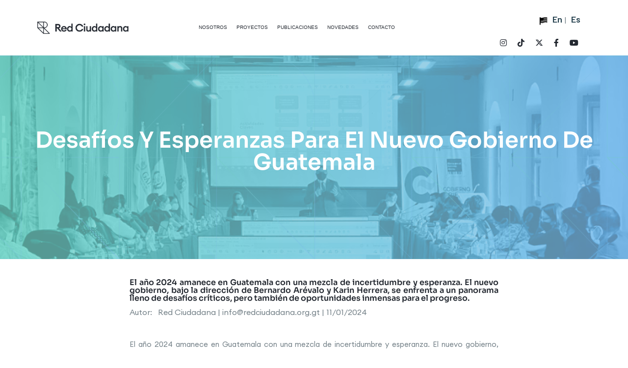

--- FILE ---
content_type: text/html; charset=UTF-8
request_url: https://www.redciudadana.org/blogs/desaf%C3%ADos-y-esperanzas-para-el-nuevo-gobierno-de-guatemala/
body_size: 5815
content:
<!doctype html>
<html class="no-js" lang="es">
    <head>
        <meta charset="utf-8">
        <meta http-equiv="x-ua-compatible" content="ie=edge">
        
        <meta name="description" content="Red Ciudadana es una organización que promueva la democracia en Guatemala">
        <meta name="viewport" content="width=device-width, initial-scale=1">


        <link rel="shortcut icon" type="image/x-icon" href="/assets/img/redciudadana.png">
        <!-- Place favicon.ico in the root directory -->

        <!-- Metadata-start -->
                
        <!-- Google Adds -->
        <script data-ad-client="ca-pub-1186297593871080" async src="https://pagead2.googlesyndication.com/pagead/js/adsbygoogle.js"></script>
    
		<!-- CSS here -->
        <link rel="stylesheet" href="/assets/css/bootstrap.min.css">
        <link rel="stylesheet" href="/assets/css/animate.min.css">
        <link rel="stylesheet" href="/assets/css/meanmenu.css">
        <link rel="stylesheet" href="/assets/css/slick.css">
        <link rel="stylesheet" href="/assets/css/main.css">
        <link rel="stylesheet" href="/assets/css/responsive.css">
        <link rel="stylesheet" href="/assets/css/retainable.css">
        <link rel="stylesheet" href="/assets/css/footer.css">

        <!--link href="/preview-files/preview.css" type="text/css" rel="stylesheet"-->

        <!-- Start of sidebar assets code -->
      
        <script src="/super-sidebar/js/jquery-3.4.1.min.js" type="text/javascript"></script>
        <link rel="stylesheet" href="https://cdnjs.cloudflare.com/ajax/libs/font-awesome/6.4.2/css/all.min.css" integrity="sha512-z3gLpd7yknf1YoNbCzqRKc4qyor8gaKU1qmn+CShxbuBusANI9QpRohGBreCFkKxLhei6S9CQXFEbbKuqLg0DA==" crossorigin="anonymous" referrerpolicy="no-referrer" />

        
<title>Blogs | Desafíos y Esperanzas para el Nuevo Gobierno de Guatemala</title>



    </head>
    <body class="p0">
        <!-- Preloader Start -->
        <div id="preloader-active">
            <div class="preloader d-flex align-items-center justify-content-center">
                <div class="preloader-inner position-relative">
                    <div class="text-center">
                        <img src="/assets/img/red/loader.gif" style="width:50%;height:auto;margin:auto" alt="" />
                    </div>
                </div>
            </div>
        </div>
        
        <!-- header-start -->
		<header class="default-header"><!--header-transparent-->
            <div class="main-menu-area menu-2 pl-155 pr-115">
                <div class="container-fluid">
                    <div class="row d-flex align-items-center padmen " id="menu">
                        <div class="col-xl-2 col-lg-3 p0">
                            <div class="logo">
                                <a href='/'><img src="/assets/img/red/LOGO-RED_NEGRO.png" alt="Logo Red Ciudadana" style="margin: 0 5%;" /></a>
                            </div>
                        </div>
                        <div class="col-xl-7 col-lg-9" >
                            <div class="main-menu f-left ml-120">
                                <nav id="mobile-menu">
                                    <ul class="nav-items">
                                        <li id="inicio"><a href='/'>INICIO</a> </li>
                                        <li><a href='/nosotros/'>NOSOTROS</a> </li>
                                        <li><a href="#">PROYECTOS</a>
                                            <ul class="sub-menu">
                                                <li><a href='/programas/'>PROGRAMAS</a></li>
                                                <li><a href='/proyectos/'>PROYECTOS</a></li>
                                            </ul>
                                        </li>
                                        <!--li><a href="/eventos/index.html">EVENTOS</a></li-->
                                        <li><a href="#">PUBLICACIONES</a>
                                            <ul class="sub-menu">
                                                <li><a href='/publicaciones/'>PUBLICACIONES</a></li>
                                                <li><a href='/mediciones/'>MEDICIONES</a></li>
                                            </ul>
                                        </li>
                                        <li><a href="#">NOVEDADES</a>
                                            <ul class="sub-menu">
                                                <li><a href='/blogs/'>NOVEDADES</a></li>
                                                <li><a href='/oportunidades/'>OPORTUNIDADES</a></li>
                                            </ul>
                                        </li>
                                        <li><a href='/contacto/'>CONTACTO</a></li>
                                    </ul>
                                </nav>
                            </div>
                        </div>
                        <div class="col-xl-3 col-lg-3 d-none d-xl-block flex-container2">
                            <div class="header-02-wrapper">
                                
                                <div class="header-lang mr-10 pos-rel f-right">
                                    <div class="lang-icon traduccion">
                                        <img width="22%" src="/assets/img/red/BANDERA.png" alt="Red Ciudadan Ingles">
                                        <a class='notranslate' href='https://redciudadana-org.translate.goog/?_x_tr_sl=es&_x_tr_tl=en&_x_tr_hl=es&_x_tr_pto=wapp'>En </a>
                                        <span>|</span>
                                        <a class="notranslate" href="https://redciudadana.org/">Es </a>
                                    </div>
                                </div>
                                <div class="header-icon header-02-icon f-right">
                                    <a target="_blank" href="https://www.instagram.com/redxguate/"><i class="fab fa-instagram "></i></a>
                                    <a target="_blank" href="https://www.tiktok.com/@redxguate"><i class="fa-brands fa-tiktok"></i></a>
                                    <a target="_blank" href="https://twitter.com/redxguate"><i class="fa-brands fa-x-twitter"></i></a>
                                    <a target="_blank" href="https://www.facebook.com/Redciudadanagt"><i class="fab fa-facebook-f"></i></a>
                                    <a target="_blank" href="https://www.youtube.com/channel/UCQwc62j7beStZYFzwPxBEQg"><i class="fab fa-youtube"></i></a>
                                </div>
                                
                            </div>
                        </div>
                        
                        <div class="col-12">
                            <div class="mobile-menu"></div>
                        </div>
                    </div>
                </div>
            </div>
        </header>
        <!-- header-end -->
        <main>
            

            
    

<!-- Banner-area-start -->
<div class="breadcrumb-area pt-150 pb-155" style="background-image:url(/assets/img/red/05.png)">
    <div class="container">
        <div class="row">
            <div class="col-xl-12">
                <div class="breadcrumb-text text-center">
                    <h1 style="font-size:45px">Desafíos y Esperanzas para el Nuevo Gobierno de Guatemala</h1>
                </div>
            </div>
        </div>
    </div>
</div>
<!-- Banner-area-end -->

<!-- Post-area-start -->
<div class="container " >

  <div class="row">
    <div class="col-xl-12 col-lg-12 col-md-12">
      <article>
        
        <section class="content text-justify">
          <div class="row mt-40 mb-40 justify-content-center">
            
            <div class="col-xl-8 col-lg-8 col-md-8 col-sm-12 px-4 h2-margin">
              <h6 class=" font-bold text-1xl text-gray-800">
                El año 2024 amanece en Guatemala con una mezcla de incertidumbre y esperanza. El nuevo gobierno, bajo la dirección de Bernardo Arévalo y Karin Herrera, se enfrenta a un panorama lleno de desafíos críticos, pero también de oportunidades inmensas para el progreso.
              </h6>

              <div class=" text-sm text-gray-600 mb-40">
                Autor:
                  <span class="text-sm font-semibold text-gray-900 ml-2">
                    <!--autor correo fecha-->
                        Red Ciudadana | info@redciudadana.org.gt | 11/01/2024
                  </span>
              </div>
              <div class="content-blog">
                <p>El año 2024 amanece en Guatemala con una mezcla de incertidumbre y esperanza. El nuevo gobierno, bajo la dirección de Bernardo Arévalo y Karin Herrera, se enfrenta a un panorama lleno de desafíos críticos, pero también de oportunidades inmensas para el progreso. En Red Ciudadana, abordamos estos desafíos y las expectativas que conllevan, reflexionando sobre el papel que todos los guatemaltecos tenemos en la construcción de un futuro mejor.</p>
<p>El cambio de guardia en el gobierno de Guatemala no es simplemente un cambio de rostros. Representa un cambio en la dirección y el enfoque de cómo se abordan los problemas nacionales más apremiantes. Este nuevo gobierno llega en un momento en que Guatemala, como muchas naciones, se encuentra en una encrucijada, entre las dificultades actuales y el potencial de un futuro más brillante.</p>
<p><strong>1. Política y Justicia:</strong> Uno de los primeros desafíos es político y judicial. La renovación de la Corte Suprema de Justicia y las Cortes de Apelación es una tarea pendiente que exige una atención inmediata para garantizar un sistema judicial independiente y eficiente. Además, la relación entre el Ejecutivo y un Congreso diverso será crucial para la estabilidad y eficacia del gobierno.</p>
<p><strong>2. Lucha Contra la Corrupción y el Narcotráfico:</strong> La corrupción sigue siendo un cáncer en el tejido social y político de Guatemala. La lucha contra este flagelo, junto con el combate al narcotráfico, son desafíos que requieren estrategias firmes y transparentes. Es esencial fortalecer las instituciones y promover una mayor transparencia y rendición de cuentas.</p>
<p><strong>3. Desafíos Económicos y Sociales:</strong> La economía guatemalteca enfrenta un período de incertidumbre, exacerbado por conflictos geopolíticos globales y problemas internos. El aumento en el costo de los alimentos y la persistente pobreza y desigualdad son temas que el nuevo gobierno debe abordar con urgencia. Además, la inseguridad alimentaria y la desnutrición infantil son problemas críticos que requieren soluciones inmediatas y sostenibles.</p>
<p><strong>4. Educación y Salud:</strong> En educación, el reto es ampliar la cobertura y mejorar la calidad, especialmente después de los desafíos impuestos por la pandemia de COVID-19. En el sector de la salud, el gobierno debe trabajar para mejorar el acceso a servicios de calidad y garantizar la vacunación infantil.</p>
<p><strong>5. Desarrollo Sostenible:</strong> Los Objetivos de Desarrollo Sostenible de las Naciones Unidas proporcionan un marco para abordar cuestiones como el cambio climático, la conservación del medio ambiente y el desarrollo sostenible, áreas en las que Guatemala puede y debe hacer progresos significativos.</p>
<p>El 2024 presenta un camino desafiante para el nuevo gobierno de Guatemala, pero también ofrece la posibilidad de cambio y mejoras significativas. Los próximos años serán cruciales para definir el curso del país. En Red Ciudadana, creemos en la importancia de la participación ciudadana y el diálogo constructivo en este proceso. Todos tenemos un papel que desempeñar en la conformación del futuro de Guatemala.</p>

              </div>
            </div>
            <!--div class="col-xl-4 col-lg-4 col-md-4 col-sm-12 px-4" >
              <h6>Escucha nuestros podcasts</h6>
              <div class="w-full">
                
                
                
                  
                    <div class="block mb-4">
                      <a href="https://redciudadana.org/blogs/proceso-de-formaci%C3%B3n-datos-abiertos/"><embed width="100%" src="/assets/img/posts/banner-ne_lateral-justicia-abierta.gif"></a>
                    </div>

                    <div class="block mb-4">
                      <a href="https://nuestraeleccion.gt/empadronamiento/index.html"><embed width="100%" src="/assets/img/posts/banner-lateral.gif"></a>
                    </div>
                  
                

              </div>
            </div-->  
          </div>

        </section>
        
      </article>
    </div>

    <!-- event-area-start -->
    <div class="event-area pt-80 pb-130">
        <div class="container">
            <div class="breadcrumb-text text-left">
                <h2 class="font-bold text-xl border-b-2 border-yellow-500 mb-4 pb-4">Más Blogs</h2>
            </div>

            <div class="row">
            
            

              <!-- Blog -->
              <div class="col-xl-4 col-lg-4 col-md-6">
                  <div class="case-wrapper case-02-wrapper mb-30">
                      <div class="case-img">
                          <a target="_blank" href="/blogs/centroamérica-mide-su-apertura-ya-está-disponible-el-índice-de-datos-abiertos-2025/"><img src="/assets/img/posts/dsc08797.jpg" alt="Centroamérica mide su apertura: ya está disponible el Índice de Datos Abiertos 2025"></a>
                      </div>
                      <div class="case-text">
                          <h3><a target="_blank" href=""> Centroamérica mide su apertura: ya está disponible el Índice de Datos Abiertos 2025 </a></h3>
                          <span>21 / 08 / 2025</span>
                      </div>
                      <div class="case-info custom-overflow-hidden" style="height:120px">
                          <p class="text-overflow2"> El Índice de Datos Abiertos de Centroamérica 2025, una iniciativa regional que visibiliza los avances, brechas y oportunidades en la publicación y uso de datos públicos. </p>
                      </div>
                      <div class="b-button">
                          <a target="_blank" href="/blogs/centroamérica-mide-su-apertura-ya-está-disponible-el-índice-de-datos-abiertos-2025/"><span>Mas Información</span> <i class="fa-solid fa-arrow-right"></i></a>
                      </div>
                  </div>
              </div>

            
            
            

              <!-- Blog -->
              <div class="col-xl-4 col-lg-4 col-md-6">
                  <div class="case-wrapper case-02-wrapper mb-30">
                      <div class="case-img">
                          <a target="_blank" href="/blogs/foro-1-avances-de-datos-abiertos-en-centroamérica/"><img src="/assets/img/posts/plantilla_covers-blogs-red-ciudadana-3-.jpg" alt="Foro 1: Avances de Datos Abiertos en Centroamérica"></a>
                      </div>
                      <div class="case-text">
                          <h3><a target="_blank" href=""> Foro 1: Avances de Datos Abiertos en Centroamérica </a></h3>
                          <span>17 / 07 / 2025</span>
                      </div>
                      <div class="case-info custom-overflow-hidden" style="height:120px">
                          <p class="text-overflow2"> El pasado 9 de julio de 2025 celebramos el primer Foro Regional sobre Avances de Datos Abiertos, un espacio que reunió a expertos y representantes de gobiernos y sociedad civil de Guatemala, Honduras y República Dominicana </p>
                      </div>
                      <div class="b-button">
                          <a target="_blank" href="/blogs/foro-1-avances-de-datos-abiertos-en-centroamérica/"><span>Mas Información</span> <i class="fa-solid fa-arrow-right"></i></a>
                      </div>
                  </div>
              </div>

            
            
            

              <!-- Blog -->
              <div class="col-xl-4 col-lg-4 col-md-6">
                  <div class="case-wrapper case-02-wrapper mb-30">
                      <div class="case-img">
                          <a target="_blank" href="/blogs/convocatoria-abierta-construyamos-el-índice-de-datos-abiertos-de-centroamérica/"><img src="/assets/img/posts/plantilla_covers-blogs-red-ciudadana-2-.jpg" alt="Convocatoria Abierta: Iniciativa de Datos Abiertos para GT, HN y DO"></a>
                      </div>
                      <div class="case-text">
                          <h3><a target="_blank" href=""> Convocatoria Abierta: Iniciativa de Datos Abiertos para GT, HN y DO </a></h3>
                          <span>18 / 06 / 2025</span>
                      </div>
                      <div class="case-info custom-overflow-hidden" style="height:120px">
                          <p class="text-overflow2"> Esta iniciativa busca fortalecer la transparencia y la eficiencia en la gestión pública, promoviendo el uso de datos abiertos como una herramienta clave para la participación ciudadana y la transformación institucional. </p>
                      </div>
                      <div class="b-button">
                          <a target="_blank" href="/blogs/convocatoria-abierta-construyamos-el-índice-de-datos-abiertos-de-centroamérica/"><span>Mas Información</span> <i class="fa-solid fa-arrow-right"></i></a>
                      </div>
                  </div>
              </div>

            
            
            

              <!-- Blog -->
              <div class="col-xl-4 col-lg-4 col-md-6">
                  <div class="case-wrapper case-02-wrapper mb-30">
                      <div class="case-img">
                          <a target="_blank" href="/blogs/laboratorio-de-innovación-municipal-en-occidente/"><img src="/assets/img/posts/plantilla_covers-blogs-red-ciudadana-1-.png" alt="Laboratorio de Innovación Municipal en Occidente"></a>
                      </div>
                      <div class="case-text">
                          <h3><a target="_blank" href=""> Laboratorio de Innovación Municipal en Occidente </a></h3>
                          <span>31 / 03 / 2025</span>
                      </div>
                      <div class="case-info custom-overflow-hidden" style="height:120px">
                          <p class="text-overflow2"> Red Ciudadana y la Mancomunidad Metrópoli de Los Altos firman alianza para lanzar el primer Laboratorio de Innovación Municipal en Occidente </p>
                      </div>
                      <div class="b-button">
                          <a target="_blank" href="/blogs/laboratorio-de-innovación-municipal-en-occidente/"><span>Mas Información</span> <i class="fa-solid fa-arrow-right"></i></a>
                      </div>
                  </div>
              </div>

            
            
            </div>

        </div>
    <div>

  </div>
</div>

 

        </main>

        <!-- footer-area-start -->
        <footer>
            <div class="py-4" style="background-color: black;">
                <div class="container">
                    <div class="row">
                        <div class="col-lg-5 my-2">
                            <img class="logo_footer" src="/assets/img/footer_2025/WEB_PI-67.png">
                            <p class="text_footer">
                                En Red Ciudadana trabajamos para fortalecer la transparencia,
                                promover la participación ciudadana y construir un futuro más 
                                justo e inclusivo para todos los guatemaltecos.
                            </p>
                            <div class="d-flex">
                                <a href="https://www.facebook.com/Redciudadanagt"><img class="red_footer" src="/assets/img/footer_2025/WEB_PI-62.png"></a>
                                <a href="https://twitter.com/redxguate"><img class="red_footer" src="/assets/img/footer_2025/WEB_PI-63.png"></a>
                                <a href="https://www.instagram.com/redxguate/"><img class="red_footer" src="/assets/img/footer_2025/WEB_PI-64.png"></a>
                                <a href="https://www.linkedin.com/company/red-ciudadana"><img class="red_footer" src="/assets/img/footer_2025/WEB_PI-65.png"></a>
                                <a href="https://www.youtube.com/channel/UCQwc62j7beStZYFzwPxBEQg"><img class="red_footer" src="/assets/img/footer_2025/WEB_PI-66.png"></a>
                            </div>
                        </div>
                        <div class="col-lg-3 my-2 flex-container">
                            <div class="links-footer text-left">
                                <a href='/'>Inicio</a>
                                <a href='/nosotros/'>Nosotros</a>
                                
                                <div>
                                    Proyectos
                                    <ul>
                                        <li><a href='/programas/'>Programas</a></li>
                                        <li><a href='/proyectos/'>Proyectos</a></li>
                                    </ul>
                                </div>
                                
                                <div>
                                    Publicaciones
                                    <ul>
                                        <li><a href='/publicaciones/'>Publicaciones</a></li>
                                        <li><a href='/mediciones/'>Mediciones</a></li>
                                    </ul>
                                </div>
                                
                                <div>
                                    Novedades
                                    <ul>
                                        <li><a href='/blogs/'>Novedades</a></li>
                                        <li><a href='/oportunidades/'>Oportunidades</a></li>
                                    </ul>
                                </div>
                                
                                <a href='/contacto/'>Contacto</a>
                            </div>                          
                        </div>
                        <div class="col-lg-4 my-2 flex-container2">
                            <div>
                                <h4 class="title_footer">Dirección</h4>
                                <p class="text_footer">Zona 10, Ciudad de Guatemala, Guatemala</p>
                                <h4 class="title_footer">Correo Electrónico</h4>
                                <p class="text_footer">info@redciudadana.org.gt</p>
                                <h4 class="title_footer">Horario de Atención</h4>
                                <p class="text_footer">Lunes a Viernes, 8:00am - 5:00pm</p>
                            </div>
                        </div>
                    </div>
                </div>
            </div>
            <div class="py-4" style="background-color: white;">
                <div class="container">
                    <div class="row">
                        <div class="col-lg-12 text-center">
                            <p class="text_footer_2">Asociación Civil Red Ciudadana 2025</p>
                        </div>
                    </div>
                </div>
            </div>
        </footer>
        <!-- footer-area-end -->

        <!-- JS here -->
        <script src="/assets/js/vendor/jquery-1.12.4.min.js"></script>
        <script src="/assets/js/popper.min.js"></script>
        <script src="/assets/js/bootstrap.min.js"></script>
        <script src="/assets/js/isotope.pkgd.min.js"></script>
        <script src="/assets/js/slick.min.js"></script>
        <script src="/assets/js/jquery.meanmenu.min.js"></script>
        <script src="/assets/js/ajax-form.js"></script>
        <script src="/assets/js/wow.min.js"></script>
        <script src="/assets/js/jquery.scrollUp.min.js"></script>
        <script src="/assets/js/jquery.knob.js"></script>
        <script src="/assets/js/jquery.counterup.min.js"></script>
        <script src="/assets/js/waypoints.min.js"></script>
        <script src="/assets/js/imagesloaded.pkgd.min.js"></script>

        <script src="/assets/js/plugins.js"></script>
        <script src="/assets/js/main.js"></script>
	
	<script>function loadScript(a){var b=document.getElementsByTagName("head")[0],c=document.createElement("script");c.type="text/javascript",c.src="https://tracker.metricool.com/resources/be.js",c.onreadystatechange=a,c.onload=a,b.appendChild(c)}loadScript(function(){beTracker.t({hash:"724a7f2bbe5597e57028816d0def9a31"})});</script>

        <!--Script Header-->
        <script type="text/javascript">      
          $(function () {
            var $win = $(window);
            // definir mediente $pos la altura en píxeles desde el borde superior de la ventana del navegador y el elemento
            var $pos = 50;
            $win.scroll(function () {
               if ($win.scrollTop() >= $pos)
                    $('#menu').addClass('sticky');
               else {
                    $('#menu').removeClass('sticky');          
                    
               }
             });
          });
        </script>

        <!--HelloBar-->
        <!--script src="https://my.hellobar.com/095e0a9dd7bb72110e8d160eb28ba5452fcf5a69.js" type="text/javascript" charset="utf-8" async="async"></script-->
        <script>
            (function ($) {
                ("use strict");
                // Page loading
                $(window).on("load", function () {
                    $("#preloader-active").delay(550).fadeOut("slow");
                    $("body").delay(550).css({
                        overflow: "visible"
                    });
                    $("#onloadModal").modal("show");
                });
            
            })(jQuery);
        </script>
        <script>
        if (window.netlifyIdentity) {
            window.netlifyIdentity.on('init', (user) => {
            if (!user) {
                window.netlifyIdentity.on('login', () => {
                document.location.href = '/admin/';
                });
            }
            });
        }
        </script>
        
        <script src="https://identity.netlify.com/v1/netlify-identity-widget.js"></script>

        
        
    </body>
</html>


--- FILE ---
content_type: text/html; charset=utf-8
request_url: https://www.google.com/recaptcha/api2/aframe
body_size: 270
content:
<!DOCTYPE HTML><html><head><meta http-equiv="content-type" content="text/html; charset=UTF-8"></head><body><script nonce="0JfgYA50HJkhVC0_U3G-Ow">/** Anti-fraud and anti-abuse applications only. See google.com/recaptcha */ try{var clients={'sodar':'https://pagead2.googlesyndication.com/pagead/sodar?'};window.addEventListener("message",function(a){try{if(a.source===window.parent){var b=JSON.parse(a.data);var c=clients[b['id']];if(c){var d=document.createElement('img');d.src=c+b['params']+'&rc='+(localStorage.getItem("rc::a")?sessionStorage.getItem("rc::b"):"");window.document.body.appendChild(d);sessionStorage.setItem("rc::e",parseInt(sessionStorage.getItem("rc::e")||0)+1);localStorage.setItem("rc::h",'1763930377617');}}}catch(b){}});window.parent.postMessage("_grecaptcha_ready", "*");}catch(b){}</script></body></html>

--- FILE ---
content_type: text/css; charset=UTF-8
request_url: https://www.redciudadana.org/assets/css/main.css
body_size: 17444
content:
/*-----------------------------------------------------------------------------------

    Template Name: Fundee - NonProfit Charity HTML5 Template
    Description:  NonProfit Charity HTML5 Template
    Author: BDevs
    Version: 1.0

-----------------------------------------------------------------------------------

    CSS INDEX
    ===================


    01. Theme default CSS
    02. Header
    03. features
	04. services
	05. case
	06. about
	07. btn
	08. counter
	09. cta
	10. video
	11. testimonial
	12. newsletters
	13. blog
	14. brand
	15. footer
	16. event
	17. project
	18. faq
	19. slider
	20. breadcrumb
	21. history
	22. contact
	23. team

-----------------------------------------------------------------------------------*/
/*----------------------------------------*/
/*  01. Theme default CSS
/*----------------------------------------*/
/* 1. Theme default css */
@import url("https://fonts.googleapis.com/css?family=Barlow:300,400,500,600,700,800,900|Rubik:300,400,500,700,900&display=swap");
/*
  	Flaticon icon font: Flaticon
  	Creation date: 26/01/2020 04:05
  	*/
@font-face {
  font-family: "Flaticon";
  src: url("../fonts/Flaticon.eot");
  src: url("../fonts/Flaticon.eot?#iefix") format("embedded-opentype"), url("../fonts/Flaticon.woff2") format("woff2"), url("../fonts/Flaticon.woff") format("woff"), url("../fonts/Flaticon.ttf") format("truetype"), url("../fonts/Flaticon.svg#Flaticon") format("svg");
  font-weight: normal;
  font-style: normal; }

@media screen and (-webkit-min-device-pixel-ratio: 0) {
  @font-face {
    font-family: "Flaticon";
    src: url("./Flaticon.svg#Flaticon") format("svg"); } }

[class^="flaticon-"]:before, [class*=" flaticon-"]:before,
[class^="flaticon-"]:after, [class*=" flaticon-"]:after {
  font-family: Flaticon;
  font-style: normal;
  line-height: 1; }

.flaticon-charity:before {
  content: "\f100"; }

.flaticon-heart:before {
  content: "\f101"; }

.flaticon-donation:before {
  content: "\f102"; }

.flaticon-icon-182480:before {
  content: "\f103"; }

.flaticon-icon-829141:before {
  content: "\f104"; }

.flaticon-handicap:before {
  content: "\f105"; }

.flaticon-trophy:before {
  content: "\f106"; }

.flaticon-care:before {
  content: "\f107"; }

.flaticon-donation-1:before {
  content: "\f108"; }

.flaticon-donation-2:before {
  content: "\f109"; }

.flaticon-donation-3:before {
  content: "\f10a"; }

@font-face {
  font-family: title_bold;
  src: url('/assets/fonts/red/Sora-Bold.ttf');
}

@font-face {
  font-family: title_extrabold;
  src: url('/assets/fonts/red/Sora-ExtraBold.ttf');
}

@font-face {
  font-family: title_light;
  src: url('/assets/fonts/red/Sora-Light.ttf');
}

@font-face {
  font-family: title_medium;
  src: url('/assets/fonts/red/Sora-Medium.ttf');
}

@font-face {
  font-family: title_regular;
  src: url('/assets/fonts/red/Sora-Regular.ttf');
}

@font-face {
  font-family: title_semibold;
  src: url('/assets/fonts/red/Sora-SemiBold.ttf');
}

@font-face {
  font-family: title_thin;
  src: url('/assets/fonts/red/Sora-Thin.ttf');
}

@font-face {
  font-family: text_bold;
  src: url('/assets/fonts/red/EuclidCircularA-Bold.ttf');
}

@font-face {
  font-family: text_italic;
  src: url('/assets/fonts/red/EuclidCircularA-Italic.ttf');
}

@font-face {
  font-family: text_medium;
  src: url('/assets/fonts/red/EuclidCircularA-Medium.ttf');
}

@font-face {
  font-family: text_regular;
  src: url('/assets/fonts/red/EuclidCircularA-Regular.ttf');
}

@font-face {
  font-family: text_semibold;
  src: url('/assets/fonts/red/EuclidCircularA-SemiBold.ttf');
}

body {
  font-family: text_regular, sans-serif;
  font-weight: normal;
  font-style: normal;
  color: #748188; }

.img, img {
  max-width: 100%;
  -webkit-transition: all 0.3s ease-out 0s;
  -moz-transition: all 0.3s ease-out 0s;
  -ms-transition: all 0.3s ease-out 0s;
  -o-transition: all 0.3s ease-out 0s;
  transition: all 0.3s ease-out 0s; }

.f-left {
  float: left; }

.f-right {
  float: right; }

.fix {
  overflow: hidden; }

a,
.button {
  -webkit-transition: all 0.3s ease-out 0s;
  -moz-transition: all 0.3s ease-out 0s;
  -ms-transition: all 0.3s ease-out 0s;
  -o-transition: all 0.3s ease-out 0s;
  transition: all 0.3s ease-out 0s; }

a:focus,
.button:focus {
  text-decoration: none;
  outline: none; }

a:focus,
a:hover {
  text-decoration: none;
  color: #7FB9EF!important;
}

a,
button {
  color: inherit;
  outline: medium none; }

button:focus, input:focus, input:focus, textarea, textarea:focus {
  outline: 0; }

.uppercase {
  text-transform: uppercase; }

.capitalize {
  text-transform: capitalize; }

h1,
h2,
h3,
h4,
h5,
h6 {
  font-family: 'title_semibold', sans-serif;
  color: #232830;
  margin-top: 0px;
  font-style: normal;
  font-weight: 700;
  text-transform: normal;
  line-height: 1; }

h1 a,
h2 a,
h3 a,
h4 a,
h5 a,
h6 a {
  color: inherit; }

h1 {
  font-size: 40px;
  font-weight: 700; }

h2 {
  font-size: 35px; }

h3 {
  font-size: 28px; }

h4 {
  font-size: 22px; }

h5 {
  font-size: 18px; }

h6 {
  font-size: 16px; }

ul {
  margin: 0px;
  padding: 0px; }

li {
  list-style: none; }

p {
  font-size: 15px;
  font-weight: normal;
  line-height: 28px;
  color: #748188;
  margin-bottom: 15px; }

hr {
  border-bottom: 1px solid #eceff8;
  border-top: 0 none;
  margin: 30px 0;
  padding: 0; }

label {
  color: #374455;
  cursor: pointer;
  font-size: 14px;
  font-weight: 400; }

*::-moz-selection {
  background: #233f4d;
  color: #ffffff;
  text-shadow: none; }

::-moz-selection {
  background: #233f4d;
  color: #ffffff;
  text-shadow: none; }

::selection {
  background: #233f4d;
  color: #ffffff;
  text-shadow: none; }

/*--
    - Input Placeholder
-----------------------------------------*/
*::-moz-placeholder {
  color: #233f4d;
  font-size: 14px;
  opacity: 1; }

*::-webkit-input-placeholder {
  color: #233f4d;
  font-size: 14px;
  opacity: 1; }

*:-ms-input-placeholder {
  color: #233f4d;
  font-size: 14px;
  opacity: 1; }

*::-ms-input-placeholder {
  color: #233f4d;
  font-size: 14px;
  opacity: 1; }

*::placeholder {
  color: #233f4d;
  font-size: 14px;
  opacity: 1; }

/*--
    - Common Classes
-----------------------------------------*/
.fix {
  overflow: hidden; }

.clear {
  clear: both; }

/*--
    - Background color
-----------------------------------------*/
.grey-bg {
  background: #f2f1eb; }

.grey2-bg {
  background: #e6e5e0; }

.white-bg {
  background: #ffffff; }

.red-bg {
  background: #e25a44; }

.black-bg {
  background: #233f4d; }

.green-bg {
  background: #03b664; }

.blue-bg {
  background: #05103b; }

.black-2-bg {
  background: #111111; }

.black-soft-bg {
  background: #374455; }

.blue-soft-bg {
  background: #11202d; }

.theme-bg {
  background: #ffc226; }

/*--
    - color
-----------------------------------------*/
.white-color {
  color: #ffffff; }

.black-color {
  color: #233f4d; }

.theme-color {
  color: #ffc226; }

/*--
    - Margin & Padding
-----------------------------------------*/
/*-- Margin Top --*/
.mt-5 {
  margin-top: 5px; }

.mt-10 {
  margin-top: 10px; }

.mt-15 {
  margin-top: 15px; }

.mt-20 {
  margin-top: 20px; }

.mt-25 {
  margin-top: 25px; }

.mt-30 {
  margin-top: 30px; }

.mt-35 {
  margin-top: 35px; }

.mt-40 {
  margin-top: 40px; }

.mt-45 {
  margin-top: 45px; }

.mt-50 {
  margin-top: 50px; }

.mt-55 {
  margin-top: 55px; }

.mt-60 {
  margin-top: 60px; }

.mt-65 {
  margin-top: 65px; }

.mt-70 {
  margin-top: 70px; }

.mt-75 {
  margin-top: 75px; }

.mt-80 {
  margin-top: 80px; }

.mt-85 {
  margin-top: 85px; }

.mt-90 {
  margin-top: 90px; }

.mt-95 {
  margin-top: 95px; }

.mt-100 {
  margin-top: 100px; }

.mt-105 {
  margin-top: 105px; }

.mt-110 {
  margin-top: 110px; }

.mt-115 {
  margin-top: 115px; }

.mt-120 {
  margin-top: 120px; }

.mt-125 {
  margin-top: 125px; }

.mt-130 {
  margin-top: 130px; }

.mt-135 {
  margin-top: 135px; }

.mt-140 {
  margin-top: 140px; }

.mt-145 {
  margin-top: 145px; }

.mt-150 {
  margin-top: 150px; }

.mt-155 {
  margin-top: 155px; }

.mt-160 {
  margin-top: 160px; }

.mt-165 {
  margin-top: 165px; }

.mt-170 {
  margin-top: 170px; }

.mt-175 {
  margin-top: 175px; }

.mt-180 {
  margin-top: 180px; }

.mt-185 {
  margin-top: 185px; }

.mt-190 {
  margin-top: 190px; }

.mt-195 {
  margin-top: 195px; }

.mt-200 {
  margin-top: 200px; }

/*-- Margin Bottom --*/
.mb-5 {
  margin-bottom: 5px; }

.mb-10 {
  margin-bottom: 10px; }

.mb-15 {
  margin-bottom: 15px; }

.mb-20 {
  margin-bottom: 20px; }

.mb-25 {
  margin-bottom: 25px; }

.mb-30 {
  margin-bottom: 30px; }

.mb-35 {
  margin-bottom: 35px; }

.mb-40 {
  margin-bottom: 40px; }

.mb-45 {
  margin-bottom: 45px; }

.mb-50 {
  margin-bottom: 50px; }

.mb-55 {
  margin-bottom: 55px; }

.mb-60 {
  margin-bottom: 60px; }

.mb-65 {
  margin-bottom: 65px; }

.mb-70 {
  margin-bottom: 70px; }

.mb-75 {
  margin-bottom: 75px; }

.mb-80 {
  margin-bottom: 80px; }

.mb-85 {
  margin-bottom: 85px; }

.mb-90 {
  margin-bottom: 90px; }

.mb-95 {
  margin-bottom: 95px; }

.mb-100 {
  margin-bottom: 100px; }

.mb-105 {
  margin-bottom: 105px; }

.mb-110 {
  margin-bottom: 110px; }

.mb-115 {
  margin-bottom: 115px; }

.mb-120 {
  margin-bottom: 120px; }

.mb-125 {
  margin-bottom: 125px; }

.mb-130 {
  margin-bottom: 130px; }

.mb-135 {
  margin-bottom: 135px; }

.mb-140 {
  margin-bottom: 140px; }

.mb-145 {
  margin-bottom: 145px; }

.mb-150 {
  margin-bottom: 150px; }

.mb-155 {
  margin-bottom: 155px; }

.mb-160 {
  margin-bottom: 160px; }

.mb-165 {
  margin-bottom: 165px; }

.mb-170 {
  margin-bottom: 170px; }

.mb-175 {
  margin-bottom: 175px; }

.mb-180 {
  margin-bottom: 180px; }

.mb-185 {
  margin-bottom: 185px; }

.mb-190 {
  margin-bottom: 190px; }

.mb-195 {
  margin-bottom: 195px; }

.mb-200 {
  margin-bottom: 200px; }

.mb-205 {
  margin-bottom: 205px; }

.mb-210 {
  margin-bottom: 210px; }

.mb-215 {
  margin-bottom: 215px; }

.mb-220 {
  margin-bottom: 220px; }

.mb-225 {
  margin-bottom: 225px; }

.mb-230 {
  margin-bottom: 230px; }

.mb-235 {
  margin-bottom: 235px; }

.mb-240 {
  margin-bottom: 240px; }

.mb-245 {
  margin-bottom: 245px; }

.mb-250 {
  margin-bottom: 250px; }

.mb-255 {
  margin-bottom: 255px; }

.mb-260 {
  margin-bottom: 260px; }

.mb-265 {
  margin-bottom: 265px; }

.mb-270 {
  margin-bottom: 270px; }

.mb-275 {
  margin-bottom: 275px; }

.mb-280 {
  margin-bottom: 280px; }

.mb-285 {
  margin-bottom: 285px; }

.mb-290 {
  margin-bottom: 290px; }

.mb-295 {
  margin-bottom: 295px; }

.mb-300 {
  margin-bottom: 300px; }

/*-- Margin Left --*/
.ml-5 {
  margin-left: 5px; }

.ml-10 {
  margin-left: 10px; }

.ml-15 {
  margin-left: 15px; }

.ml-20 {
  margin-left: 20px; }

.ml-25 {
  margin-left: 25px; }

.ml-30 {
  margin-left: 30px; }

.ml-35 {
  margin-left: 35px; }

.ml-40 {
  margin-left: 40px; }

.ml-45 {
  margin-left: 45px; }

.ml-50 {
  margin-left: 50px; }

.ml-55 {
  margin-left: 55px; }

.ml-60 {
  margin-left: 60px; }

.ml-65 {
  margin-left: 65px; }

.ml-70 {
  margin-left: 70px; }

.ml-75 {
  margin-left: 75px; }

.ml-80 {
  margin-left: 80px; }

.ml-85 {
  margin-left: 85px; }

.ml-90 {
  margin-left: 90px; }

.ml-95 {
  margin-left: 95px; }

.ml-100 {
  margin-left: 100px; }

.ml-105 {
  margin-left: 105px; }

.ml-110 {
  margin-left: 110px; }

.ml-115 {
  margin-left: 115px; }

.ml-120 {
  margin-left: 120px; }

.ml-125 {
  margin-left: 125px; }

.ml-130 {
  margin-left: 130px; }

.ml-135 {
  margin-left: 135px; }

.ml-140 {
  margin-left: 140px; }

.ml-145 {
  margin-left: 145px; }

.ml-150 {
  margin-left: 150px; }

.ml-155 {
  margin-left: 155px; }

.ml-160 {
  margin-left: 160px; }

.ml-165 {
  margin-left: 165px; }

.ml-170 {
  margin-left: 170px; }

.ml-175 {
  margin-left: 175px; }

.ml-180 {
  margin-left: 180px; }

.ml-185 {
  margin-left: 185px; }

.ml-190 {
  margin-left: 190px; }

.ml-195 {
  margin-left: 195px; }

.ml-200 {
  margin-left: 200px; }

/*-- Margin Right --*/
.mr-5 {
  margin-right: 5px; }

.mr-10 {
  margin-right: 10px; }

.mr-15 {
  margin-right: 15px; }

.mr-20 {
  margin-right: 20px; }

.mr-25 {
  margin-right: 25px; }

.mr-30 {
  margin-right: 30px; }

.mr-35 {
  margin-right: 35px; }

.mr-40 {
  margin-right: 40px; }

.mr-45 {
  margin-right: 45px; }

.mr-50 {
  margin-right: 50px; }

.mr-55 {
  margin-right: 55px; }

.mr-60 {
  margin-right: 60px; }

.mr-65 {
  margin-right: 65px; }

.mr-70 {
  margin-right: 70px; }

.mr-75 {
  margin-right: 75px; }

.mr-80 {
  margin-right: 80px; }

.mr-85 {
  margin-right: 85px; }

.mr-90 {
  margin-right: 90px; }

.mr-95 {
  margin-right: 95px; }

.mr-100 {
  margin-right: 100px; }

.mr-105 {
  margin-right: 105px; }

.mr-110 {
  margin-right: 110px; }

.mr-115 {
  margin-right: 115px; }

.mr-120 {
  margin-right: 120px; }

.mr-125 {
  margin-right: 125px; }

.mr-130 {
  margin-right: 130px; }

.mr-135 {
  margin-right: 135px; }

.mr-140 {
  margin-right: 140px; }

.mr-145 {
  margin-right: 145px; }

.mr-150 {
  margin-right: 150px; }

.mr-155 {
  margin-right: 155px; }

.mr-160 {
  margin-right: 160px; }

.mr-165 {
  margin-right: 165px; }

.mr-170 {
  margin-right: 170px; }

.mr-175 {
  margin-right: 175px; }

.mr-180 {
  margin-right: 180px; }

.mr-185 {
  margin-right: 185px; }

.mr-190 {
  margin-right: 190px; }

.mr-195 {
  margin-right: 195px; }

.mr-200 {
  margin-right: 200px; }

/*-- Padding Top --*/
.pt-5 {
  padding-top: 5px; }

.pt-10 {
  padding-top: 10px; }

.pt-15 {
  padding-top: 15px; }

.pt-20 {
  padding-top: 20px; }

.pt-25 {
  padding-top: 25px; }

.pt-30 {
  padding-top: 30px; }

.pt-35 {
  padding-top: 35px; }

.pt-40 {
  padding-top: 40px; }

.pt-45 {
  padding-top: 45px; }

.pt-50 {
  padding-top: 50px; }

.pt-55 {
  padding-top: 55px; }

.pt-60 {
  padding-top: 60px; }

.pt-65 {
  padding-top: 65px; }

.pt-70 {
  padding-top: 70px; }

.pt-75 {
  padding-top: 75px; }

.pt-80 {
  padding-top: 80px; }

.pt-85 {
  padding-top: 85px; }

.pt-90 {
  padding-top: 90px; }

.pt-95 {
  padding-top: 95px; }

.pt-100 {
  padding-top: 100px; }

.pt-105 {
  padding-top: 105px; }

.pt-110 {
  padding-top: 110px; }

.pt-115 {
  padding-top: 115px; }

.pt-120 {
  padding-top: 120px; }

.pt-125 {
  padding-top: 125px; }

.pt-130 {
  padding-top: 130px; }

.pt-135 {
  padding-top: 135px; }

.pt-140 {
  padding-top: 140px; }

.pt-145 {
  padding-top: 145px; }

.pt-150 {
  padding-top: 150px; }

.pt-155 {
  padding-top: 155px; }

.pt-160 {
  padding-top: 160px; }

.pt-165 {
  padding-top: 165px; }

.pt-170 {
  padding-top: 170px; }

.pt-175 {
  padding-top: 175px; }

.pt-180 {
  padding-top: 180px; }

.pt-185 {
  padding-top: 185px; }

.pt-190 {
  padding-top: 190px; }

.pt-195 {
  padding-top: 195px; }

.pt-200 {
  padding-top: 200px; }

.pt-205 {
  padding-top: 205px; }

.pt-210 {
  padding-top: 210px; }

.pt-215 {
  padding-top: 215px; }

.pt-220 {
  padding-top: 220px; }

.pt-225 {
  padding-top: 225px; }

.pt-230 {
  padding-top: 230px; }

.pt-235 {
  padding-top: 235px; }

.pt-240 {
  padding-top: 240px; }

.pt-245 {
  padding-top: 245px; }

.pt-250 {
  padding-top: 250px; }

.pt-255 {
  padding-top: 255px; }

.pt-260 {
  padding-top: 260px; }

.pt-265 {
  padding-top: 265px; }

.pt-270 {
  padding-top: 270px; }

.pt-275 {
  padding-top: 275px; }

.pt-280 {
  padding-top: 280px; }

.pt-285 {
  padding-top: 285px; }

.pt-290 {
  padding-top: 290px; }

.pt-295 {
  padding-top: 295px; }

.pt-300 {
  padding-top: 300px; }

/*-- Padding Bottom --*/
.pb-5 {
  padding-bottom: 5px; }

.pb-10 {
  padding-bottom: 10px; }

.pb-15 {
  padding-bottom: 15px; }

.pb-20 {
  padding-bottom: 20px; }

.pb-25 {
  padding-bottom: 25px; }

.pb-30 {
  padding-bottom: 30px; }

.pb-35 {
  padding-bottom: 35px; }

.pb-40 {
  padding-bottom: 40px; }

.pb-45 {
  padding-bottom: 45px; }

.pb-50 {
  padding-bottom: 50px; }

.pb-55 {
  padding-bottom: 55px; }

.pb-60 {
  padding-bottom: 60px; }

.pb-65 {
  padding-bottom: 65px; }

.pb-70 {
  padding-bottom: 70px; }

.pb-75 {
  padding-bottom: 75px; }

.pb-80 {
  padding-bottom: 80px; }

.pb-85 {
  padding-bottom: 85px; }

.pb-90 {
  padding-bottom: 90px; }

.pb-95 {
  padding-bottom: 95px; }

.pb-100 {
  padding-bottom: 100px; }

.pb-105 {
  padding-bottom: 105px; }

.pb-110 {
  padding-bottom: 110px; }

.pb-115 {
  padding-bottom: 115px; }

.pb-120 {
  padding-bottom: 120px; }

.pb-125 {
  padding-bottom: 125px; }

.pb-130 {
  padding-bottom: 130px; }

.pb-135 {
  padding-bottom: 135px; }

.pb-140 {
  padding-bottom: 140px; }

.pb-145 {
  padding-bottom: 145px; }

.pb-150 {
  padding-bottom: 150px; }

.pb-155 {
  padding-bottom: 155px; }

.pb-160 {
  padding-bottom: 160px; }

.pb-165 {
  padding-bottom: 165px; }

.pb-170 {
  padding-bottom: 170px; }

.pb-175 {
  padding-bottom: 175px; }

.pb-180 {
  padding-bottom: 180px; }

.pb-185 {
  padding-bottom: 185px; }

.pb-190 {
  padding-bottom: 190px; }

.pb-195 {
  padding-bottom: 195px; }

.pb-200 {
  padding-bottom: 200px; }

.pb-205 {
  padding-bottom: 205px; }

.pb-210 {
  padding-bottom: 210px; }

.pb-215 {
  padding-bottom: 215px; }

.pb-220 {
  padding-bottom: 220px; }

.pb-225 {
  padding-bottom: 225px; }

.pb-230 {
  padding-bottom: 230px; }

.pb-235 {
  padding-bottom: 235px; }

.pb-240 {
  padding-bottom: 240px; }

.pb-245 {
  padding-bottom: 245px; }

.pb-250 {
  padding-bottom: 250px; }

.pb-255 {
  padding-bottom: 255px; }

.pb-260 {
  padding-bottom: 260px; }

.pb-265 {
  padding-bottom: 265px; }

.pb-270 {
  padding-bottom: 270px; }

.pb-275 {
  padding-bottom: 275px; }

.pb-280 {
  padding-bottom: 280px; }

.pb-285 {
  padding-bottom: 285px; }

.pb-290 {
  padding-bottom: 290px; }

.pb-295 {
  padding-bottom: 295px; }

.pb-300 {
  padding-bottom: 300px; }

/*-- Padding Left --*/
.pl-5 {
  padding-left: 5px; }

.pl-10 {
  padding-left: 10px; }

.pl-15 {
  padding-left: 15px; }

.pl-20 {
  padding-left: 20px; }

.pl-25 {
  padding-left: 25px; }

.pl-30 {
  padding-left: 30px; }

.pl-35 {
  padding-left: 35px; }

.pl-40 {
  padding-left: 40px; }

.pl-45 {
  padding-left: 45px; }

.pl-50 {
  padding-left: 50px; }

.pl-55 {
  padding-left: 55px; }

.pl-60 {
  padding-left: 60px; }

.pl-65 {
  padding-left: 65px; }

.pl-70 {
  padding-left: 70px; }

.pl-75 {
  padding-left: 75px; }

.pl-80 {
  padding-left: 80px; }

.pl-85 {
  padding-left: 85px; }

.pl-90 {
  padding-left: 90px; }

.pl-95 {
  padding-left: 95px; }

.pl-100 {
  padding-left: 100px; }

.pl-105 {
  padding-left: 105px; }

.pl-110 {
  padding-left: 110px; }

.pl-115 {
  padding-left: 115px; }

.pl-120 {
  padding-left: 120px; }

.pl-125 {
  padding-left: 125px; }

.pl-130 {
  padding-left: 130px; }

.pl-135 {
  padding-left: 135px; }

.pl-140 {
  padding-left: 140px; }

.pl-145 {
  padding-left: 145px; }

.pl-150 {
  padding-left: 150px; }

.pl-155 {
  padding-left: 155px; }

.pl-160 {
  padding-left: 160px; }

.pl-165 {
  padding-left: 165px; }

.pl-170 {
  padding-left: 170px; }

.pl-175 {
  padding-left: 175px; }

.pl-180 {
  padding-left: 180px; }

.pl-185 {
  padding-left: 185px; }

.pl-190 {
  padding-left: 190px; }

.pl-195 {
  padding-left: 195px; }

.pl-200 {
  padding-left: 200px; }

/*-- Padding Right --*/
.pr-5 {
  padding-right: 5px; }

.pr-10 {
  padding-right: 10px; }

.pr-15 {
  padding-right: 15px; }

.pr-20 {
  padding-right: 20px; }

.pr-25 {
  padding-right: 25px; }

.pr-30 {
  padding-right: 30px; }

.pr-35 {
  padding-right: 35px; }

.pr-40 {
  padding-right: 40px; }

.pr-45 {
  padding-right: 45px; }

.pr-50 {
  padding-right: 50px; }

.pr-55 {
  padding-right: 55px; }

.pr-60 {
  padding-right: 60px; }

.pr-65 {
  padding-right: 65px; }

.pr-70 {
  padding-right: 70px; }

.pr-75 {
  padding-right: 75px; }

.pr-80 {
  padding-right: 80px; }

.pr-85 {
  padding-right: 85px; }

.pr-90 {
  padding-right: 90px; }

.pr-95 {
  padding-right: 95px; }

.pr-100 {
  padding-right: 100px; }

.pr-105 {
  padding-right: 105px; }

.pr-110 {
  padding-right: 110px; }

.pr-115 {
  padding-right: 115px; }

.pr-120 {
  padding-right: 120px; }

.pr-125 {
  padding-right: 125px; }

.pr-130 {
  padding-right: 130px; }

.pr-135 {
  padding-right: 135px; }

.pr-140 {
  padding-right: 140px; }

.pr-145 {
  padding-right: 145px; }

.pr-150 {
  padding-right: 150px; }

.pr-155 {
  padding-right: 155px; }

.pr-160 {
  padding-right: 160px; }

.pr-165 {
  padding-right: 165px; }

.pr-170 {
  padding-right: 170px; }

.pr-175 {
  padding-right: 175px; }

.pr-180 {
  padding-right: 180px; }

.pr-185 {
  padding-right: 185px; }

.pr-190 {
  padding-right: 190px; }

.pr-195 {
  padding-right: 195px; }

.pr-200 {
  padding-right: 200px; }

/* scrollUp */
#scrollUp {
  border: 0.5px solid white;
  height: 50px;
  width: 50px;
  right: 50px;
  bottom: 77px;
  color: #ffffff;
  font-size: 20px;
  text-align: center;
  border-radius: 50%;
  font-size: 16px;
  line-height: 50px;
  -webkit-transition: .3s;
  -o-transition: .3s;
  transition: .3s; }

#scrollUp:hover {
  color:white!important;
  border-color: #7FB9EF;
}

/* bounce-animate */
.bounce-animate {
  -webkit-animation-name: float-bob;
  animation-name: float-bob;
  -webkit-animation-duration: 2s;
  animation-duration: 2s;
  -webkit-animation-iteration-count: infinite;
  animation-iteration-count: infinite;
  -webkit-animation-timing-function: linear;
  animation-timing-function: linear;
  -moz-animation-name: float-bob;
  -moz-animation-duration: 2s;
  -moz-animation-iteration-count: infinite;
  -moz-animation-timing-function: linear;
  -ms-animation-name: float-bob;
  -ms-animation-duration: 2s;
  -ms-animation-iteration-count: infinite;
  -ms-animation-timing-function: linear;
  -o-animation-name: float-bob;
  -o-animation-duration: 2s;
  -o-animation-iteration-count: infinite;
  -o-animation-timing-function: linear; }

@-webkit-keyframes float-bob {
  0% {
    -webkit-transform: translateY(-20px);
    transform: translateY(-20px); }
  50% {
    -webkit-transform: translateY(-10px);
    transform: translateY(-10px); }
  100% {
    -webkit-transform: translateY(-20px);
    transform: translateY(-20px); } }

.rotateme {
  -webkit-animation-name: rotateme;
  animation-name: rotateme;
  -webkit-animation-duration: 10s;
  animation-duration: 60s;
  -webkit-animation-iteration-count: infinite;
  animation-iteration-count: infinite;
  -webkit-animation-timing-function: linear;
  animation-timing-function: linear; }

@keyframes rotateme {
  from {
    -webkit-transform: rotate(0deg);
    transform: rotate(0deg); }
  to {
    -webkit-transform: rotate(360deg);
    transform: rotate(360deg); } }

@-webkit-keyframes rotateme {
  from {
    -webkit-transform: rotate(0deg); }
  to {
    -webkit-transform: rotate(360deg); } }

.button {
  cursor: pointer; }

/*--
    - Overlay
------------------------------------------*/
[data-overlay] {
  position: relative;
  background-size: cover;
  background-repeat: no-repeat;
  background-position: center center; }
  [data-overlay]::before {
    position: absolute;
    left: 0;
    top: 0;
    right: 0;
    bottom: 0;
    content: ""; }

/*-- Overlay Color --*/
[data-overlay="light"]::before {
  background-color: #ffffff; }

[data-overlay="dark"]::before {
  background-color: #233f4d; }

/*-- Overlay Opacity --*/
[data-opacity="1"]::before {
  opacity: 0.1; }

[data-opacity="2"]::before {
  opacity: 0.2; }

[data-opacity="3"]::before {
  opacity: 0.3; }

[data-opacity="4"]::before {
  opacity: 0.4; }

[data-opacity="5"]::before {
  opacity: 0.5; }

[data-opacity="6"]::before {
  opacity: 0.6; }

[data-opacity="7"]::before {
  opacity: 0.7; }

[data-opacity="8"]::before {
  opacity: 0.8; }

[data-opacity="9"]::before {
  opacity: 0.9; }

/* 02. header */
/* 2 header */
.header-transparent {
  position: absolute;
  top: 0;
  left: 0;
  right: 0;
  z-index: 9;
  -webkit-transition: .4s;
  -o-transition: .4s;
  transition: .4s; }

.sticky {
  left: 0;
  margin: auto;
  position: fixed;
  top: 0;
  width: 100%;
  -webkit-box-shadow: 0 0 60px 0 rgba(0, 0, 0, 0.07);
  box-shadow: 0 0 60px 0 rgba(0, 0, 0, 0.07);
  z-index: 9999;
  -webkit-animation: 300ms ease-in-out 0s normal none 1 running fadeInDown;
  animation: 300ms ease-in-out 0s normal none 1 running fadeInDown;
  -webkit-box-shadow: 0 10px 15px rgba(25, 25, 25, 0.1);
  background: #03b664; }

.default-header .sticky {
  background: #ffffff; }

.menu-3.sticky {
  border: 0; }

.pos-rel {
  position: relative; }

.header-top-area {
  padding: 12px 0 14px; }

.header-info span {
  color: #a8bcc6;
  font-size: 14px;
  font-weight: 400;
  margin-right: 30px; }
  .header-info span i {
    font-size: 14px;
    color: #03b664;
    margin-right: 6px; }
  .header-info span:last-child {
    margin-right: 0; }

.header-icon {
  margin-right: 24px; }
  .header-icon a {
    color: #232830!important;
    font-size: 14px;
    display: inline-block;
    text-align: center;
    margin-right: 12px;
    -webkit-transition: .3s;
    -o-transition: .3s;
    transition: .3s; }
    .header-icon a:last-child {
      margin-right: 0; }
    .header-icon a:hover {
      color: #7fb9ef!important; }

.header-login a {
  background: #ffc226;
  color: #233f4d;
  font-weight: 500;
  font-size: 13px;
  padding: 5px 9px;
  font-family: "Barlow", sans-serif;
  text-transform: uppercase;
  border-radius: 5px; }

.header-login i {
  padding-right: 3px; }

.header-right {
  margin-top: 26px; }

.header-right-text {
  overflow: hidden;
  margin-right: 15px; }
  .header-right-text h5 {
    font-size: 16px;
    font-weight: 700;
    margin-bottom: 2px;
    color: #ffffff; }
  .header-right-text span {
    font-size: 18px;
    color: #ffffff;
    font-weight: 500; }

.header-02-wrapper {
  margin-top: 9px; }

.header-lang {
  padding: 3px 0 17px;
  display: inline-block; }

.lang-icon > a {
  font-size: 18px;
  color: #233f4d;
  margin-left: 5px;
  font-weight: 600;
  font-family: "Barlow", sans-serif; }

.lang-icon i {
  font-size: 15px;
  position: relative;
  top: 2px;
  left: 3px; }

.header-lang-list {
  position: absolute;
  width: 120px;
  opacity: 0;
  visibility: hidden;
  padding: 20px 15px;
  border-top: 3px solid #ffc226;
  -webkit-transition: .4s;
  -o-transition: .4s;
  transition: .4s;
  z-index: 999;
  background: #ffffff;
  padding-bottom: 5px;
  padding-top: 4px;
  top: 100%;
  -webkit-box-shadow: 0 0 10px 3px rgba(0, 0, 0, 0.05);
  box-shadow: 0 0 10px 3px rgba(0, 0, 0, 0.05);
  -webkit-transition: .3s;
  -o-transition: .3s;
  transition: .3s; }

.header-lang:hover .header-lang-list {
  opacity: 1;
  visibility: visible; }

.header-lang-list li {
  display: block;
  margin-bottom: 0;
  padding: 5px 0; }
  .header-lang-list li a {
    display: block;
    color: #647589;
    font-size: 13px; }
    .header-lang-list li a:hover {
      color: #ffc226; }

.header-02-info a {
  color: #233f4d;
  background: #ffffff;
  font-size: 16px;
  border: 2px solid #f0f0f0;
  display: inline-block;
  line-height: 1;
  padding: 9px 17px;
  border-radius: 5px;
  font-family: title_semibold, sans-serif; }
  .header-02-info a i {
    padding-right: 5px;
    color: #03b664; }

.header-02-icon {
  margin-top: 5px; }
  .header-02-icon a {
    color: #a0aeb8;
    font-size: 16px;
    margin-right: 18px; }

.search-icon {
  margin-top: 50px;
  margin-left: 39px; }
  .search-icon a {
    font-size: 16x;
    -webkit-transition: .3s;
    -o-transition: .3s;
    transition: .3s;
    color: #ffffff; }
    .search-icon a:hover {
      color: #ffc226; }

.header-02 {
  padding-left: 55px;
  border-bottom: 2px solid #37576b;
  padding-bottom: 0;
  padding-top: 0; }

.header-02 .header-info span {
  color: #ffffff;
  font-size: 18px;
  margin-right: 64px;
  border-right: 2px solid #37576b;
  padding-right: 64px;
  padding-top: 15px;
  display: inline-block;
  padding-bottom: 15px; }

.header-02 .header-info span i {
  font-size: 20px;
  color: #ffffff; }

.header-03-icon a {
  font-size: 16px;
  -webkit-transition: .3s;
  -o-transition: .3s;
  transition: .3s;
  padding: 20px 23px;
  border-right: 2px solid #37576b;
  transition: .3s;
  margin: 0;
  line-height: 1;
  float: right; }
  .header-03-icon a:hover {
    color: #ffffff;
    background: #4661c5;
    border-color: #4661c5; }
  .header-03-icon a:first-child {
    border-right: 0; }

.fb {
  color: #4661c5; }

.twit {
  color: #1ab2e8; }

.google {
  color: #ea4335; }

.dribbble {
  color: #4661c5; }

.logo-2 a {
  background: #ffc226;
  padding: 28px 70px;
  line-height: 1;
  display: inline-block; }

.header-02-login a {
  background: #e25a44;
  color: #ffffff;
  font-weight: 600;
  font-size: 16px;
  padding: 34px 69px;
  text-transform: capitalize;
  display: inline-block;
  line-height: 1;
  font-family: text_regular, sans-serif; }

.header-02-login i {
  padding-right: 6px;
  font-size: 22px; }

.default-header .header-info span {
  color: #748188;
  border-right: 2px solid #ebebeb; }

.default-header .header-02 {
  border-bottom: 2px solid #ebebeb; }

.fb-1 {
  background: #4661c5; }

.twit-1 {
  background: #1ab2e8; }

.google-1 {
  background: #ea4335; }

.dribbble-1 {
  background: #d03086; }

.default-header .header-03-icon a {
  padding: 20px 23px;
  border-right: none;
  color: #ffffff;
  margin-right: 5px; }
  .default-header .header-03-icon a:first-child {
    margin-right: 0; }

.default-header .header-info span i {
  color: #03b664; }

.default-header .header-02-login a {
  background: none;
  color: #748188;
  padding: 34px 69px;
  border-left: 2px solid #ebebeb; }

.default-header .header-03-icon .fb-1:hover {
  background: #4661c5; }

.default-header .header-03-icon .twit-1:hover {
  background: #1ab2e8; }

.default-header .header-03-icon .google-1:hover {
  background: #ea4335; }

.default-header .header-03-icon .dribbble-1:hover {
  background: #d03086; }

.default-header .header-02-login a i {
  color: #ffc226; }

/* menu */
.main-menu nav > ul > li {
  display: inline-block;
  position: relative;
  margin-left: 15px; }

.main-menu nav > ul > li:first-child {
  margin-left: 0; }

.main-menu nav > ul > li > a {
  display: block;
  font-size: 13px;
  padding: 37px 0;
  -webkit-transition: all 0.3s ease 0s;
  -o-transition: all 0.3s ease 0s;
  transition: all 0.3s ease 0s;
  background: transparent;
  line-height: 1;
  position: relative;
  text-transform: capitalize;
  color: #fff;

  font-family: text-medium, sans-serif; }

.main-menu nav > ul > li > a i {
  font-size: 14px;
  position: relative;
  top: 1px;
  left: 2px; }

.main-menu nav > ul > li:hover > a, .main-menu nav > ul > li.active > a {
  color: #ffc226; }

.main-menu > nav > ul > li > a::before {
  background: #ffc226;
  content: "";
  height: 3px;
  position: absolute;
  top: 0;
  width: 0;
  -webkit-transition: .5s;
  -o-transition: .5s;
  transition: .5s; }

.main-menu > nav > ul > li:hover > a::before, .main-menu > nav > ul > li.active > a::before {
  width: 100%; }

/* sub-menu */
.main-menu nav > ul > li .sub-menu {
  background: #ffffff none repeat scroll 0 0;
  -webkit-box-shadow: 0 6px 12px rgba(0, 0, 0, 0.176);
  box-shadow: 0 6px 12px rgba(0, 0, 0, 0.176);
  left: 0;
  opacity: 0;
  position: absolute;
  top: 120%;
  -webkit-transition: all 0.3s ease 0s;
  -o-transition: all 0.3s ease 0s;
  transition: all 0.3s ease 0s;
  visibility: hidden;
  width: 220px;
  z-index: 9;
  border-top: 3px solid #7FB9EF;
  text-align: left; }

.main-menu nav > ul > li:hover .sub-menu {
  opacity: 1;
  top: 70%;
  visibility: visible; }

.main-menu nav > ul > li .sub-menu li {
  display: block; }

.main-menu nav > ul > li .sub-menu li a {
  color: #666666;
  font-size: 14px;
  margin: 0;
  padding: 13px 20px;
  text-transform: capitalize;
  display: block;
  font-size: 400; }

.main-menu nav > ul > li:hover > .sub-menu li > a:hover {
  color: #fff!important;
  background: #7FB9EF; }

.menu-2 {
  padding-top: 30px; }

.menu-2 .main-menu > nav > ul > li > a::before {
  display: none; }

.menu-2 .main-menu nav > ul > li > a {
  padding: 51px 0; }

.menu-3 {
  border-bottom: 2px solid #37576b; }

.default-header .menu-3 {
  border-bottom: none;
  padding-left: 55px; }

.default-header .main-menu nav > ul > li > a {
  color: #232830; }

/* search modal */
#search-modal {
  background-color: rgba(23, 26, 33, 0.95); }

#search-modal .modal-dialog {
  position: absolute;
  top: 50%;
  left: 50%;
  -webkit-transform: translate(-50%, -50%);
  -moz-transform: translate(-50%, -50%);
  -ms-transform: translate(-50%, -50%);
  -o-transform: translate(-50%, -50%);
  transform: translate(-50%, -50%);
  border: none;
  outline: 0; }

#search-modal .modal-dialog .modal-content {
  background: 0 0;
  -webkit-box-shadow: none;
  -moz-box-shadow: none;
  box-shadow: none;
  border: none; }

#search-modal .modal-dialog .modal-content form {
  width: 555px;
  position: relative; }

#search-modal .modal-dialog .modal-content form input {
  width: 100%;
  font-size: 36px;
  border: none;
  border-bottom: 3px solid rgba(255, 255, 255, 0.1);
  background: 0 0;
  color: #ffffff;
  padding-bottom: 12px;
  padding-right: 40px; }

#search-modal .modal-dialog .modal-content form input::-moz-placeholder {
  font-size: 35px;
  color: #ffffff; }

#search-modal .modal-dialog .modal-content form input::-webkit-input-placeholder {
  font-size: 35px;
  color: #ffffff; }

#search-modal .modal-dialog .modal-content form input:-ms-input-placeholder {
  font-size: 35px;
  color: #ffffff; }

#search-modal .modal-dialog .modal-content form input::-ms-input-placeholder {
  font-size: 35px;
  color: #ffffff; }

#search-modal .modal-dialog .modal-content form input::placeholder {
  font-size: 35px;
  color: #ffffff; }

#search-modal .modal-dialog .modal-content form button {
  position: absolute;
  right: 0;
  margin-bottom: 3px;
  font-size: 30px;
  color: rgba(255, 255, 255, 0.5);
  background: 0 0;
  border: none;
  cursor: pointer;
  top: 11px; }

/* 03. features */
.section-title span {
  background: #fbf0dc;
  color: #233f4d;
  text-transform: uppercase;
  font-weight: 700;
  font-size: 14px;
  font-family: "Barlow", sans-serif;
  padding: 7px 21px 7px 0;
  border-radius: 30px; }
  .section-title span i {
    font-size: 16px;
    background: #e25a44;
    color: #ffffff;
    padding: 7px;
    border-radius: 50%;
    margin-right: 10px; }

.section-title h1 {
  font-size: 55px;
  margin-bottom: 0;
  letter-spacing: -.3px;
  line-height: 1.06;
  margin-top: 30px; }

.section-title p {
  margin-bottom: 0;
  margin-top: 32px; }

.white-title-1 span {
  background: #ffffff; }

.white-title span {
  background: #ffffff; }

.white-title h1 {
  color: #ffffff; }

.white-title p {
  color: #ffffff; }

.features-img img {
  width: 100%; }

.features-img::before {
  position: absolute;
  left: 0;
  top: 0;
  height: 100%;
  width: 100%;
  content: "";
  background: #03b664;
  opacity: 0;
  -webkit-transition: .3s;
  -o-transition: .3s;
  transition: .3s;
  z-index: 1; }

.features-wrapper:hover .features-img::before {
  opacity: .6; }

.features-wrapper.active .features-img::before {
  opacity: .6; }

.features-wrapper:hover .features-img img {
  -webkit-transform: scale(1.1);
  -ms-transform: scale(1.1);
  transform: scale(1.1); }

.features-wrapper:hover .features-inner {
  opacity: 0;
  -webkit-transition: .3s;
  -o-transition: .3s;
  transition: .3s; }

.features-wrapper.active .features-inner {
  opacity: 0; }

.features-inner-item {
  margin-top: -40px;
  position: relative;
  -webkit-transition: .3s;
  -o-transition: .3s;
  transition: .3s; }

.features-icon a {
  color: #000000;
  font-size: 40px;
  -webkit-box-shadow: 0px 0px 29.7px 0.3px rgba(204, 204, 204, 0.78);
  box-shadow: 0px 0px 29.7px 0.3px rgba(204, 204, 204, 0.78);
  height: 80px;
  display: inline-block;
  width: 80px;
  line-height: 76px;
  border-radius: 50%;
  background: #ffc226;
  border: 5px solid #ffffff;
  text-align: center; }

.features-text h3 {
  font-size: 24px;
  margin-bottom: 0;
  margin-top: 17px; }

.features-item {
  background: #e25a44;
  position: absolute;
  right: 20px;
  left: 20px;
  padding: 50px 35px 42px 35px;
  bottom: -78px;
  -webkit-transition: .3s;
  -o-transition: .3s;
  transition: .3s;
  border-radius: 5px;
  opacity: 0;
  z-index: 9; }

.features-wrapper:hover .features-item {
  opacity: 1; }

.features-wrapper.active .features-item {
  opacity: 1; }

.features-01-icon a {
  color: #ffffff;
  font-size: 40px;
  height: 80px;
  display: inline-block;
  width: 80px;
  line-height: 76px;
  border-radius: 50%;
  background: #03b664;
  border: 5px solid #ffffff;
  text-align: center; }

.features-content h3 {
  font-size: 24px;
  margin-bottom: 15px;
  margin-top: 26px;
  color: #ffffff; }

.features-content p {
  color: #ffffff;
  margin-bottom: 0;
  font-size: 16px; }

.features-02-bg {
  margin-right: 48px; }

.features-02-icon-img {
  display: inline-block; }

.features-02-icon {
  background: #e25a44;
  height: 220px;
  width: 220px;
  text-align: center;
  line-height: 220px;
  border-radius: 50%;
  -webkit-transition: .3s;
  -o-transition: .3s;
  transition: .3s; }

.features-02-wrapper:hover .features-02-icon {
  background: #03b664; }

.features-02-wrapper.active .features-02-icon {
  background: #03b664; }

.features-03-icon {
  position: absolute;
  bottom: 6px;
  right: 20px; }
  .features-03-icon a {
    font-size: 20px;
    height: 50px;
    width: 50px;
    background: #ffffff;
    display: inline-block;
    text-align: center;
    text-align: center;
    line-height: 50px;
    border-radius: 50%;
    -webkit-transition: .3s;
    -o-transition: .3s;
    transition: .3s;
    -webkit-box-shadow: 0px 5px 5px rgba(255, 255, 255, 0.1);
    box-shadow: 0px 5px 5px  #ccc;
    border: 2px solid transparent; }
    .features-03-icon a:hover {
      border-color: transparent;
      background: #77cebb;
      color: #ffffff!important; }

.features-02-wrapper.active .features-03-icon a {
  border-color: #ffffff;
  background: #e25a44;
  color: #ffffff; }

.features-02-text {
  margin-top: 24px; }
  .features-02-text h3 {
    margin-bottom: 0;
    font-size: 24px; }

.features-02-bg .col-xl-6:nth-child(1) .features-02-wrapper {
  -webkit-transform: translateY(-60px);
  -ms-transform: translateY(-60px);
  transform: translateY(-60px); }

.features-02-bg .col-xl-6:nth-child(3) .features-02-wrapper {
  -webkit-transform: translateY(-60px);
  -ms-transform: translateY(-60px);
  transform: translateY(-60px); }

.single-features {
  margin-left: 34px;
  margin-top: 50px; }

.features-02-content p {
  margin-bottom: 40px; }

.features-title-area {
  background-size: cover;
  background-position: center center; }

.features-03-area {
  margin-top: -156px; }

.features-03-wrapper {
  position: relative;
  -webkit-box-shadow: 2px 2px 2px 0.3px rgba(234, 234, 234, 0.5);
  box-shadow: 2px 2px 2px 0.3px rgba(234, 234, 234, 0.50);
  background: #ffffff;
  padding: 60px 35px 55px; }
  .features-03-wrapper::before {
    position: absolute;
    background: #7FB9EF;
    content: "";
    height: 5px;
    width: 120px;
    left: 0;
    bottom: 0;
    -webkit-transition: .3s;
    -o-transition: .3s;
    transition: .3s; }
  .features-03-wrapper:hover::before {
    width: 100%; }

.features-04-icon {
  border: 4px dashed transparent;
  padding: 10px;
  display: inline-block;
  border-radius: 50%; }
  .features-04-icon a {
    font-size: 20px;
    height: 120px;
    width: 120px;
    background: transparent;
    display: inline-block;
    text-align: center;
    text-align: center;
    line-height: 120px;
    border-radius: 50%;
    -webkit-transition: .3s;
    -o-transition: .3s;
    transition: .3s;
    font-size: 62px;
    color: #222; }

.features-03-text {
  margin-top: 35px; }
  .features-03-text h3 {
    font-size: 26px;
    margin-bottom: 17px; }
  .features-03-text p {
    margin-bottom: 0; }

/* 04. services */
.services-area {
  background-size: cover;
  background-position: center center; }

.services-wrapper {
  background: #ffffff;
  -webkit-box-shadow: 0px 16px 29.7px 0.3px rgba(204, 204, 204, 0.78);
  box-shadow: 0px 16px 29.7px 0.3px rgba(204, 204, 204, 0.78);
  padding: 50px 30px;
  -webkit-transition: .3s;
  -o-transition: .3s;
  transition: .3s; }

.services-wrapper:hover {
  -webkit-transform: translateY(-5px);
  -ms-transform: translateY(-5px);
  transform: translateY(-5px); }

.services-text h4 {
  font-size: 20px;
  margin-top: 30px;
  margin-bottom: 14px; }

.services-text p {
  margin-bottom: 9px; }

.b-button a {
  font-size: 14px;
  font-weight: 500;
  color: #233f4d;
  -webkit-transition: .3s;
  -o-transition: .3s;
  transition: .3s; }
  .b-button a:hover {
    color: #7FB9EF; }
  .b-button a span {
    border-bottom: 1px solid #233f4d;
    -webkit-transition: .3s;
    -o-transition: .3s;
    transition: .3s; }
  .b-button a i {
    position: relative;
    left: 7px; }
  .b-button a:hover span {
    border-color: #7FB9EF; }

.ser-button {
  margin-top: 111px; }

/* 05. case */
.case-wrapper {
  padding: 37px 30px; }

.case-text h3 {
  font-size: 24px;
  margin-bottom: 0;
  letter-spacing: -.5px; }
  .case-text h3 a {
    -webkit-transition: .3s;
    -o-transition: .3s;
    transition: .3s; }
    .case-text h3 a:hover {
      color: #7FB9EF; }

.case-img img {
  width: 100%; }

.case-name {
  overflow: hidden;
  margin-top: 22px;
  margin-bottom: 30px; }

.case-say-img {
  float: left;
  margin-right: 15px; }
  .case-say-img img {
    border-radius: 50%; }

.case-say-content {
  overflow: hidden;
  margin-top: 5px; }
  .case-say-content span {
    font-size: 18px;
    font-weight: 400;
    text-transform: capitalize; }

.case-meta {
  overflow: hidden;
  margin-top: 20px;
  margin-bottom: 25px; }

.f-cat a {
  color: #233f4d;
  font-size: 14px;
  text-transform: uppercase;
  font-weight: 700;
  background: #ffc226;
  line-height: 1;
  padding: 5px 11px;
  display: inline-block;
  font-family: "Barlow", sans-serif;
  border-radius: 3px; }

.f-meta-list span {
  font-size: 14px;
  font-weight: 400;
  color: #233f4d;
  margin-right: 14px; }
  .f-meta-list span i {
    color: #03b664;
    padding-right: 5px; }
  .f-meta-list span:last-child {
    margin-right: 0; }

.bar-title h5 {
  display: inline-block;
  font-size: 16px;
  margin-bottom: 17px;
  font-weight: 600; }

.raise {
  color: #748188; }

.used-count {
  color: #e25a44; }

.single-skill {
  overflow: hidden; }

.progress {
  border-radius: 0;
  height: 5px;
  overflow: visible;
  background: #e6e5e0; }

.progress-bar {
  background-color: #03b664;
  text-align: right; }

.progress-bar span {
  font-size: 16px;
  margin-top: -55px;
  color: #233f4d;
  font-weight: 600;
  font-family: "Barlow", sans-serif; }

.case-info p {
  margin-bottom: 17px; 
}

.shape-item {
  position: absolute; }

.case-01 {
  top: 0;
  right: 0; }

.case-02 {
  top: 9%;
  left: 5%; }

.case-03 {
  bottom: 5%;
  right: 8%; }

.case-04 {
  bottom: 9%;
  left: 13%; }

.arrow-style .slick-arrow {
  background: #03b664;
  font-size: 16px;
  left: -90px;
  opacity: 0;
  position: absolute;
  text-align: center;
  top: 50%;
  -webkit-transform: translateY(-50%);
  -ms-transform: translateY(-50%);
  transform: translateY(-50%);
  -webkit-transition: all 0.3s ease 0s;
  -o-transition: all 0.3s ease 0s;
  transition: all 0.3s ease 0s;
  visibility: hidden;
  color: #ffffff;
  font-weight: 400;
  height: 50px;
  width: 50px;
  line-height: 48px;
  border-radius: 5px;
  border: none;
  cursor: pointer; }

.arrow-style .slick-arrow::before {
  content: "";
  border: 2px solid #03b664;
  position: absolute;
  height: 62px;
  width: 62px;
  left: -6px;
  top: -6px;
  border-radius: 5px;
  -webkit-transition: .3s;
  -o-transition: .3s;
  transition: .3s; }

.arrow-style .slick-arrow:hover::before {
  border-color: #e25a44; }

.arrow-style .slick-next {
  left: auto;
  right: -90px; }

.arrow-style:hover .slick-arrow {
  opacity: 1;
  visibility: visible; }

.arrow-style .slick-arrow:hover {
  background: #e25a44; }

.arrow-style .slick-dots {
  text-align: center;
  bottom: -85px;
  z-index: 99;
  position: absolute;
  left: 0;
  right: 0; }

.arrow-style .slick-dots li {
  display: inline-block;
  margin: 0 4px; }

.arrow-style .slick-dots li button {
  height: 12px;
  width: 12px;
  text-indent: -9999px;
  -webkit-transition: .3s;
  -o-transition: .3s;
  transition: .3s;
  padding: 0;
  border-radius: 50%;
  background: #ffffff;
  border: none;
  position: relative; }

.arrow-style .slick-dots li.slick-active button {
  background: #ffc226; }

.case-02-wrapper {
  padding: 0;
}

.case-02-wrapper:hover {
  box-shadow: 3px 3px 3px #ccc;
}

.case-02-wrapper .case-text {
  margin-top: 31px;
  margin-bottom: 24px; }

.case-02-wrapper .case-text span {
  font-size: 18px;
  color: #748188;
  padding-left: 50px;
  position: relative;
  margin-top: 13px;
  display: inline-block; }
  .case-02-wrapper .case-text span::before {
    position: absolute;
    content: "";
    left: 0;
    height: 3px;
    width: 30px;
    background: linear-gradient(#77cebb, #7FB9EF);
    bottom: 8px; }

.case-tab {
  margin-left: 70px;
  margin-right: 70px; }

.case-tab li {
  margin: 0;
  position: relative;
  padding: 0;
  float: left;
  width: 20%; }

.case-tab li a {
  -webkit-transition: .3s;
  -o-transition: .3s;
  transition: .3s;
  padding: 20px 20px;
  margin: 0 2px;
  text-align: center;
  background: #232830!important;
  transition: .3s; }

.case-tab li a:hover {
  background: #7FB9EF!important; }

.case-tab li a.active {
  background: #7FB9EF!important; }

.case-tab li a::before {
  position: absolute;
  content: "";
  width: 0;
  height: 0;
  border-style: solid;
  border-width: 12px 11px 0 11px;
  border-color: #7FB9EF transparent transparent transparent!important;
  left: 50%;
  bottom: -12px;
  -webkit-transform: translateX(-50%);
  -ms-transform: translateX(-50%);
  transform: translateX(-50%);
  opacity: 0;
  -webkit-transition: .3s;
  -o-transition: .3s;
  transition: .3s; }

.case-tab li a.active::before {
  opacity: 1; }

.case-tab li a:hover::before {
  opacity: 1; }

.case-tap-wrapper {
  overflow: hidden;
  display: inline-block; }

.case-tap-text {
  overflow: hidden;
  float: left; }
  .case-tap-text h4 {
    font-size: 18px;
    color: #ffffff;
    margin-bottom: 0;
    -webkit-transition: .3s;
    -o-transition: .3s;
    transition: .3s;
    margin-top: 12px; }

.case-02-content {
  -webkit-box-shadow: 0px 0px 29.7px 0.3px rgba(234, 234, 234, 0.82);
  box-shadow: 0px 0px 29.7px 0.3px rgba(234, 234, 234, 0.82);
  margin-left: 20px;
  margin-right: 20px;
  padding: 36px 30px 38px 27px;
  background: #ffffff;
  margin-top: -44px;
  position: relative; }

.case-02-content .case-text {
  margin-top: 0;
  margin-bottom: 15px; }

.case-02-content .bar-title h5 {
  font-size: 18px;
  margin-bottom: 0;
  font-weight: 700;
  line-height: 28px; }

.progress-circular {
  position: relative;
  height: 80px; }

.progress-circular input {
  color: #2aba6e;
  font-size: 20px;
  font-weight: 700; }

.basic-pagination ul {
  display: block; }
  .basic-pagination ul li {
    display: inline-block; }
    @media (max-width: 767px) {
      .basic-pagination ul li {
        margin-bottom: 10px; } }
    .basic-pagination ul li a {
      height: 70px;
      width: 70px;
      border: 2px solid #748188;
      color: #748188;
      font-size: 16px;
      font-weight: 500;
      border-radius: 50%;
      line-height: 70px;
      margin: 0 5px;
      display: inline-block;
      text-align: center;
      -webkit-transition: .3s;
      -o-transition: .3s;
      transition: .3s; }
      .basic-pagination ul li a:hover {
        background: #ffc226;
        color: #ffffff;
        border-color: #ffc226; }

.case-details-area {
  border-bottom: 1px solid #dedede; }

.case-details-img img {
  width: 100%; }

.case-details-text h2 {
  font-size: 35px;
  line-height: 1.2;
  margin-bottom: 23px; }

.case-details-text p {
  margin-bottom: 0; }

.single-skill-02 .progress-circular {
  position: relative;
  height: 180px; }

.pro-filter {
  position: relative; }
  .pro-filter select {
    height: 70px;
    font-size: 18px;
    color: #748188;
    display: inline-block;
    text-transform: capitalize;
    -webkit-appearance: none;
    appearance: none;
    -moz-appearance: none;
    border: 2px solid #e0e0e0;
    margin-bottom: 0;
    width: 265px;
    padding: 0 20px; }

.pro-filter-icon {
  position: relative; }
  .pro-filter-icon::before {
    content: "\f107";
    right: 26px;
    position: absolute;
    color: #748188;
    font-family: "Font Awesome 5 Pro";
    font-weight: 400;
    font-size: 18px;
    top: 21px; }

.case-details-button a.btn {
  padding: 26px 58px 26px 54px; }

.case-d-title {
  font-size: 35px;
  margin-bottom: 38px; }

.widget-title {
  font-size: 24px;
  margin-bottom: 0px;
  position: relative;
  display: inline-block; }

.search-form {
  position: relative; }
  .search-form input {
    width: 100%;
    height: 70px;
    border: 0;
    background: #f3f3f3;
    padding: 0 20px;
    font-size: 14px;
    color: #748188;
    font-weight: 400; }
  .search-form button {
    position: absolute;
    top: 0;
    right: 0;
    height: 100%;
    background: none;
    padding: 0 25px;
    color: #7a8a9e;
    line-height: 60px;
    border: 0;
    font-weight: 400;
    -webkit-transition: .3s;
    -o-transition: .3s;
    transition: .3s;
    cursor: pointer; }
    .search-form button:hover {
      color: #ffc226; }

.search-form input::-moz-placeholder {
  font-size: 14px;
  color: #748188;
  font-weight: 400; }

.search-form input::-webkit-input-placeholder {
  font-size: 14px;
  color: #748188;
  font-weight: 400; }

.search-form input:-ms-input-placeholder {
  font-size: 14px;
  color: #748188;
  font-weight: 400; }

.search-form input::-ms-input-placeholder {
  font-size: 14px;
  color: #748188;
  font-weight: 400; }

.search-form input::placeholder {
  font-size: 14px;
  color: #748188;
  font-weight: 400; }

.widget-case-post li {
  margin-bottom: 40px; }
  .widget-case-post li:last-child {
    margin-bottom: 0; }

.widget-case-post-text h4 {
  font-size: 18px;
  line-height: 1.3;
  margin-bottom: 7px; }
  .widget-case-post-text h4 > a {
    -webkit-transition: .3s;
    -o-transition: .3s;
    transition: .3s; }
    .widget-case-post-text h4 > a:hover {
      color: #ffc226; }

.widget-case-post-text {
  overflow: hidden; }

.widget-case-post-text .progress {
  height: 3px; }

.widget-case-post-text .progress-bar span {
  margin-top: -45px; }

.widget-case-post-text .bar-title h5 {
  margin-bottom: 12px;
  font-weight: 400; }

.tag a {
  display: inline-block;
  line-height: 1;
  padding: 10px 15px;
  border: 1px solid #e0e0e0;
  margin-bottom: 8px;
  margin-right: 5px;
  text-transform: capitalize;
  font-size: 14px;
  font-weight: 400;
  color: #748188; }
  .tag a:hover {
    background: #ffc226;
    color: #ffffff;
    border-color: #ffc226; }

/* 06. about */
.about-us-icon {
  margin-right: 16px; }
  .about-us-icon i {
    font-size: 14px;
    height: 26px;
    width: 26px;
    background: #e25a44;
    border-radius: 50%;
    line-height: 26px;
    color: #ffffff;
    text-align: center; }

.inner-about {
  overflow: hidden;
  margin-bottom: 12px; }

.about-us-text p {
  margin-bottom: 0;
  line-height: 26px;
  margin-right: 30px; }

.about-us-info h4 {
  font-size: 18px;
  margin-bottom: 0;
  margin-top: 3px; }

.about-img img {
  width: 100%; }

.shape-img {
  position: absolute;
  right: -5%;
  bottom: 19%;
  z-index: -1; }

/* 07. btn */
.btn {
  color: #fff;
  display: inline-block;
  font-size: 14px;
  font-weight: 600;
  line-height: 1;
  padding: 21px 44px 21px 40px;
  position: relative;
  text-transform: uppercase;
  -webkit-transform: perspective(1px) translateZ(0px);
  transform: perspective(1px) translateZ(0px);
  -webkit-transition: .3s;
  -o-transition: .3s;
  transition: .3s;
  vertical-align: middle;
  background: #232830;
  border-radius: 5px;
  border: none; }
  .btn i {
    font-size: 16px;
    position: relative;
    left: 6px; }

.btn:hover {
  color: white!important; }

.btn::before {
  background: #7fb2ec;
  bottom: 0;
  content: "";
  left: 0;
  position: absolute;
  right: 0;
  top: 0;
  border: 1px solid #7fb2ec;
  -webkit-transform: scaleY(0);
  -ms-transform: scaleY(0);
  transform: scaleY(0);
  -webkit-transform-origin: 50% 0 0;
  -ms-transform-origin: 50% 0 0;
  transform-origin: 50% 0 0;
  -webkit-transition-duration: 0.3s;
  -o-transition-duration: 0.3s;
  transition-duration: 0.3s;
  -webkit-transition-property: -webkit-transform;
  transition-property: -webkit-transform;
  -o-transition-property: transform;
  transition-property: transform;
  transition-property: transform, -webkit-transform;
  -webkit-transition-timing-function: ease-out;
  -o-transition-timing-function: ease-out;
  transition-timing-function: ease-out;
  z-index: -1;
  border-radius: 5px; }

.btn:hover::before {
  -webkit-transform: scaley(1);
  -ms-transform: scaley(1);
  transform: scaley(1); }

.red-btn {
  background: #e25a44;
  color: #ffffff; }

.red-btn::before {
  background: #ffc226; }

.red-btn:hover::before {
  -webkit-transform: scaley(1);
  -ms-transform: scaley(1);
  transform: scaley(1); }

.green-btn {
  background: #03b664;
  color: #ffffff; }

.green-btn::before {
  background: #ffc226; }

.green-btn:hover::before {
  -webkit-transform: scaley(1);
  -ms-transform: scaley(1);
  transform: scaley(1); }


/* 08. counter */
.counter-area {
  background-size: cover;
  background-position: center center; }

.inner-counter {
  border-bottom: 2px solid #e6e6e6;
  padding-bottom: 34px;
  margin-bottom: 32px;
  position: relative; }
  .inner-counter::before {
    position: absolute;
    content: "";
    left: 0;
    height: 2px;
    background: #03b664;
    width: 80px;
    bottom: -2px;
    -webkit-transition: .3s;
    -o-transition: .3s;
    transition: .3s; }

.counter-wrapper:hover .inner-counter::before {
  width: 100%; }

.counter-icon {
  margin-right: 25px; }
  .counter-icon i {
    font-size: 81px;
    color: #03b664;
    line-height: 1;
    position: relative;
    top: 4px; }

.counter-text {
  overflow: hidden; }
  .counter-text h1 {
    font-size: 50px; }
  .counter-text span {
    color: #748188;
    font-size: 18px; }

.counter-info p {
  margin-bottom: 0; }

.red-counter .counter-icon i {
  color: #e25a44; }

.red-counter .inner-counter::before {
  background: #e25a44; }

.theme-counter .counter-icon i {
  color: #ffc226; }

.theme-counter .inner-counter::before {
  background: #ffc226; }

.counter-02-wrapper .counter-icon {
  margin-right: 0;
  margin-bottom: 20px; }
  .counter-02-wrapper .counter-icon i {
    font-size: 81px;
    color: #03b664;
    line-height: 1;
    color: #ffffff; }

.counter-02-wrapper .counter-text h1 {
  color: #ffffff; }

.counter-02-wrapper .counter-text span {
  color: #ffffff; }

/* 09. cta */
.cta-area {
  background-size: cover;
  background-position: center center; }

.cta-wrapper .section-title p {
  font-size: 18px;
  line-height: 30px; }

.cta-icon {
  margin-right: 9px;
  display: inline-block; }

.cta-text {
  display: inline-block;
  text-align: left;
  overflow: hidden;
  position: relative;
  top: 18px; }
  .cta-text h5 {
    font-size: 16px;
    font-weight: 700;
    margin-bottom: 3px;
    color: #ffffff; }
  .cta-text span {
    font-size: 18px;
    color: #ffffff;
    font-weight: 500; }

.cta-button {
  display: inline-block; }

.cta-info {
  display: inline-block; }

.cta-content h1 {
  font-size: 55px;
  color: #ffffff;
  padding: 0 22px;
  letter-spacing: -.3px;
  line-height: 1.1;
  margin-bottom: 53px; }

/* 10. video */
.video-bg {
  background-size: cover;
  background-position: center center;
  margin-top: -160px; }

.single-video-wrapper {
  background: #ffd25f;
  margin-right: 70px;
  margin-left: 20px;
  padding: 30px 46px 30px 45px;
  border-radius: 10px;
  margin-bottom: -30px; }

.video-icon a {
  font-size: 20px;
  color: #03b664;
  height: 100px;
  display: inline-block;
  width: 100px;
  line-height: 100px;
  text-align: center;
  border-radius: 50%;
  -webkit-transition: .3s;
  -o-transition: .3s;
  transition: .3s;
  position: relative;
  background: #ffffff; }
  .video-icon a::before {
    content: '';
    display: inline-block;
    position: absolute;
    top: -2px;
    left: -2px;
    bottom: -2px;
    right: -2px;
    border-radius: inherit;
    border: 1px solid #ffffff;
    -webkit-animation: btnIconRipple 2s cubic-bezier(0.23, 1, 0.32, 1) both infinite;
    animation: btnIconRipple 2s cubic-bezier(0.23, 1, 0.32, 1) both infinite;
    -webkit-transition: .3s;
    -o-transition: .3s;
    transition: .3s; }

@-webkit-keyframes btnIconRipple {
  0% {
    border-width: 4px;
    -webkit-transform: scale(1);
    transform: scale(1); }
  80% {
    border-width: 1px;
    -webkit-transform: scale(1.35);
    transform: scale(1.35); }
  100% {
    opacity: 0; } }

.video-text {
  margin-top: 24px; }
  .video-text h2 {
    font-size: 35px;
    margin-bottom: 0;
    color: #ffffff; }

.video-content {
  position: absolute;
  top: 18%; }
  .video-content h3 {
    font-size: 25px;
    margin-bottom: 17px; }
  .video-content p {
    margin-bottom: 22px;
    color: #233f4d; }

.single-video-wrapper .b-button a:hover {
  color: #7FB9EF; }

.single-video-wrapper .b-button a:hover span {
  border-color: #7FB9EF; }

.video-img::before {
  position: absolute;
  content: "";
  width: 0;
  height: 0;
  border-style: solid;
  border-width: 0 0 220px 370px;
  border-color: transparent transparent #e25a44 transparent;
  right: 0;
  bottom: 0;
  -o-transition: .3s;
  -webkit-transition: .3s;
  transition: .3s; }

.video-img img {
  width: 100%; }

.video-02-icon {
  position: absolute;
  top: 50%;
  -webkit-transform: translateY(-50%);
  -ms-transform: translateY(-50%);
  transform: translateY(-50%);
  left: -54px; }
  .video-02-icon a {
    font-size: 20px;
    color: #ffffff;
    height: 100px;
    display: inline-block;
    width: 100px;
    line-height: 100px;
    text-align: center;
    border-radius: 50%;
    -webkit-transition: .3s;
    -o-transition: .3s;
    transition: .3s;
    position: relative;
    background: #03b664; }
    .video-02-icon a::before {
      content: '';
      display: inline-block;
      position: absolute;
      top: -2px;
      left: -2px;
      bottom: -2px;
      right: -2px;
      border-radius: inherit;
      border: 1px solid #03b664;
      -webkit-animation: btnIconRipple 2s cubic-bezier(0.23, 1, 0.32, 1) both infinite;
      animation: btnIconRipple 2s cubic-bezier(0.23, 1, 0.32, 1) both infinite;
      -webkit-transition: .3s;
      -o-transition: .3s;
      transition: .3s; }

/* 11. testimonial */
.testimonial-item p {
  font-size: 24px;
  margin-bottom: 42px;
  color: #233f4d;
  line-height: 40px;
  font-family: "Barlow", sans-serif;
  font-weight: 600;
  margin-left: 43px;
  margin-right: 43px; }

.designation {
  margin-top: 26px; }
  .designation h3 {
    font-size: 24px;
    font-weight: 600;
    margin-bottom: 7px; }
  .designation span {
    font-size: 16px;
    color: #03b664;
    font-weight: 400; }

.testimonial-nav {
  margin: auto auto;
  text-align: center;
  width: 390px;
  margin-bottom: 37px; }

.testimonial-thumb.slick-center > img {
  -webkit-transform: scale(1);
  -ms-transform: scale(1);
  transform: scale(1);
  border: 2px dashed #03b664; }

.testimonial-thumb > img {
  border: 2px dashed transparent;
  border-radius: 50%;
  height: 125px;
  width: 125px;
  padding: 5px;
  -webkit-transform: scale(0.7);
  -ms-transform: scale(0.7);
  transform: scale(0.7); }

.testimonial-icon {
  position: relative; }
  .testimonial-icon::before {
    content: "";
    position: absolute;
    height: 1px;
    width: 670px;
    background: #dcdcdc;
    left: 0;
    right: 0;
    margin: auto;
    bottom: 39px; }

.test-icon {
  border: 1px solid #e1e1e1;
  display: inline-block;
  border-radius: 50%;
  padding: 7px;
  position: relative;
  background: #ffffff; }
  .test-icon i {
    font-size: 24px;
    color: #ffffff;
    background: #03b664;
    height: 70px;
    width: 70px;
    text-align: center;
    line-height: 70px;
    border-radius: 50%; }

.testimonia-item-active .slick-arrow {
  background: #03b664;
  font-size: 16px;
  left: -216px;
  opacity: 0;
  position: absolute;
  text-align: center;
  top: 17%;
  -webkit-transition: all 0.3s ease 0s;
  -o-transition: all 0.3s ease 0s;
  transition: all 0.3s ease 0s;
  visibility: hidden;
  color: #ffffff;
  font-weight: 400;
  height: 50px;
  width: 50px;
  line-height: 48px;
  border-radius: 5px;
  border: none;
  cursor: pointer; }

.testimonia-item-active .slick-arrow::before {
  content: "";
  border: 2px solid #03b664;
  position: absolute;
  height: 62px;
  width: 62px;
  left: -6px;
  top: -6px;
  border-radius: 5px;
  -webkit-transition: .3s;
  -o-transition: .3s;
  transition: .3s; }

.testimonia-item-active .slick-arrow:hover::before {
  border-color: #e25a44; }

.testimonia-item-active .slick-next {
  left: auto;
  right: -216px; }

.testimonia-item-active:hover .slick-arrow {
  opacity: 1;
  visibility: visible; }

.testimonia-item-active .slick-arrow:hover {
  background: #e25a44; }

.testimonia-item-active .slick-dots {
  text-align: center;
  bottom: -85px;
  z-index: 99;
  position: absolute;
  left: 0;
  right: 0; }

.testimonia-item-active .slick-dots li {
  display: inline-block;
  margin: 0 4px; }

.testimonia-item-active .slick-dots li button {
  height: 12px;
  width: 12px;
  text-indent: -9999px;
  -webkit-transition: .3s;
  -o-transition: .3s;
  transition: .3s;
  padding: 0;
  border-radius: 50%;
  background: #ffc226;
  border: none;
  position: relative; }

.testimonia-item-active .slick-dots li.slick-active button {
  background: #03b664; }

.test-button {
  margin-top: 104px; }

.testimonial-wrapper {
  padding: 50px 42px; }

.rating i {
  font-size: 16px;
  color: #ffc226;
  margin-right: 5px; }

.client-text {
  margin-top: 14px;
  margin-top: 10px; }
  .client-text p {
    margin-bottom: 22px; }

.client-say-img {
  float: left;
  margin-right: 20px; }

.client-say-content {
  padding-top: 4px;
  overflow: hidden; }
  .client-say-content h4 {
    font-size: 18px;
    margin-bottom: 4px; }
  .client-say-content span {
    font-size: 14px;
    color: #e25a44;
    font-weight: 400;
    text-transform: capitalize; }

.slick-center .testimonial-wrapper {
  -webkit-box-shadow: 0px 7px 29.7px 0.3px rgba(234, 234, 234, 0.78);
  box-shadow: 0px 7px 29.7px 0.3px rgba(234, 234, 234, 0.78); }

.testimonial-active .slick-arrow {
  background: #03b664;
  font-size: 16px;
  left: -53px;
  opacity: 0;
  position: absolute;
  text-align: center;
  top: 50%;
  -webkit-transform: translateY(-50%);
  -ms-transform: translateY(-50%);
  transform: translateY(-50%);
  -webkit-transition: all 0.3s ease 0s;
  -o-transition: all 0.3s ease 0s;
  transition: all 0.3s ease 0s;
  visibility: hidden;
  color: #ffffff;
  font-weight: 400;
  height: 50px;
  width: 50px;
  line-height: 48px;
  border-radius: 5px;
  border: none;
  cursor: pointer; }

.testimonial-active .slick-arrow::before {
  content: "";
  border: 2px solid #03b664;
  position: absolute;
  height: 62px;
  width: 62px;
  left: -6px;
  top: -6px;
  border-radius: 5px;
  -webkit-transition: .3s;
  -o-transition: .3s;
  transition: .3s; }

.testimonial-active .slick-arrow:hover::before {
  border-color: #e25a44; }

.testimonial-active .slick-next {
  left: auto;
  right: -53px; }

.testimonial-active:hover .slick-arrow {
  opacity: 1;
  visibility: visible; }

.testimonial-active .slick-arrow:hover {
  background: #e25a44; }

.testimonial-active .slick-dots {
  text-align: center;
  bottom: -54px;
  z-index: 99;
  position: absolute;
  left: 0;
  right: 0; }

.testimonial-active .slick-dots li {
  display: inline-block;
  margin: 0 4px; }

.testimonial-active .slick-dots li button {
  height: 12px;
  width: 12px;
  text-indent: -9999px;
  -webkit-transition: .3s;
  -o-transition: .3s;
  transition: .3s;
  padding: 0;
  border-radius: 50%;
  background: #03b664;
  border: none;
  position: relative; }

.testimonial-active .slick-dots li.slick-active button {
  background: #e25a44; }

/* 12. newsletters */
.newsletter-area {
  margin-right: 260px;
  margin-left: 260px;
  background-size: cover;
  background-position: center center;
  margin-top: -160px; }

.newsletter-bg {
  background: #ffffff;
  padding: 40px 40px 10px 40px; }

.newsletters-wrapper {
  overflow: hidden; }

.newsletters-text h1 {
  font-size: 50px;
  color: #ffffff;
  margin-bottom: 43px; }

.newsletter-area {
  margin-right: 260px;
  margin-left: 260px;
  background-size: cover;
  background-position: center center; }

.newsletter-form form {
  position: relative; }

.newsletter-form form input {
  height: 80px;
  padding: 0 50px;
  background: #ffffff;
  font-size: 15px;
  border-radius: 5px;
  border: none;
  width: 502px;
  color: #748188;
  float: left; }

.newsletter-form form input::-webkit-input-placeholder {
  color: #748188;
  font-size: 15px; }

.newsletter-form form input:-ms-input-placeholder {
  color: #748188;
  font-size: 15px; }

.newsletter-form form input::-ms-input-placeholder {
  color: #748188;
  font-size: 15px; }

.newsletter-form form input::placeholder {
  color: #748188;
  font-size: 15px; }

.newsletter-form form::-moz-placeholder {
  color: #748188;
  font-size: 15px; }

.newsletter-form button {
  margin-left: 15px; }

.newsletter-form button.btn {
  padding: 31px 59px 31px 55px; }

.newsletters-img {
  position: absolute;
  bottom: 0;
  right: -46px; }

.newsletter-02-form form input {
  padding: 0 30px;
  background: #f2f1eb;
  width: 100%;
  font-weight: 500; }

.news-button button.btn {
  padding: 31px 58px 31px 54px; }

/* 13. blog */
.blog-title h3 {
  font-size: 24px;
  letter-spacing: -.3px;
  line-height: 1.4;
  margin-bottom: 28px; }
  .blog-title h3 > a {
    -webkit-transition: .3s;
    -o-transition: .3s;
    transition: .3s; }
    .blog-title h3 > a:hover {
      color: #ffc226; }

.blog-img {
  overflow: hidden; }
  .blog-img > a {
    position: relative;
    display: inline-block; }
    .blog-img > a::before {
      position: absolute;
      left: 0;
      top: 0;
      height: 100%;
      width: 100%;
      content: "";
      background: #03b664;
      opacity: 0;
      -webkit-transition: .3s;
      -o-transition: .3s;
      transition: .3s;
      z-index: 1; }
    .blog-img > a img {
      width: 100%;
      -webkit-transition: .3s;
      -o-transition: .3s;
      transition: .3s; }

.blog-wrapper:hover .blog-img a::before {
  opacity: .6; }

.blog-wrapper:hover .blog-img img {
  -webkit-transform: scale(1.1);
  -ms-transform: scale(1.1);
  transform: scale(1.1); }

.blog-content {
  margin-top: 25px;
  margin-right: 30px; }
  .blog-content p {
    margin-bottom: 33px; }

.blog-meta {
  margin-bottom: 22px;
  border-bottom: 1px solid #dadada;
  padding-bottom: 25px; }
  .blog-meta span {
    margin-right: 24px; }
    .blog-meta span:last-child {
      margin-right: 0; }
    .blog-meta span > a {
      font-size: 18px;
      color: #748188;
      font-weight: 400;
      font-family: "Barlow", sans-serif; }
    .blog-meta span i {
      font-size: 18px;
      margin-right: 5px; }

.bg-title-area {
  background-size: cover;
  background-position: center center; }

.blog-02-area {
  margin-top: -251px; }

.blog-02-content {
  margin-right: 0;
  margin-top: 36px; }

.blog-02-content .blog-meta {
  margin-bottom: 12px;
  border-bottom: none;
  padding-bottom: 0; }

.blog-02-content p {
  margin-bottom: 40px;
  margin-right: 10px; }

.blog-standard:hover .blog-img img {
  -webkit-transform: scale(1);
  -ms-transform: scale(1);
  transform: scale(1); }

.blog-standard .blog-title h3 {
  font-size: 30px;
  margin-bottom: 14px; }

.blog-standard .blog-02-content p {
  margin-bottom: 28px;
  margin-right: 82px; }

.blog-video-icon {
  position: absolute;
  top: 50%;
  -webkit-transform: translateY(-50%);
  -ms-transform: translateY(-50%);
  transform: translateY(-50%);
  left: 0;
  right: 0;
  text-align: center; }
  .blog-video-icon > a {
    font-size: 24px;
    color: #ffffff;
    height: 100px;
    display: inline-block;
    width: 100px;
    line-height: 100px;
    text-align: center;
    border-radius: 50%;
    -webkit-transition: .3s;
    -o-transition: .3s;
    transition: .3s;
    position: relative;
    background: #ffc226;
    transition: .3s; }
    .blog-video-icon > a:hover {
      background: #03b664; }

.blog-sidebar .widget {
  padding: 32px 30px 40px 30px;
  border: 2px solid #eeeeee; }

.widget-title-2 {
  font-size: 24px;
  border-bottom: 2px solid #ededed;
  margin-bottom: 0;
  padding-bottom: 27px;
  position: relative; }
  .widget-title-2::before {
    position: absolute;
    background: #03b664;
    content: "";
    height: 4px;
    width: 60px;
    left: 0;
    bottom: -3px; }

.widget-social-icon a {
  display: inline-block;
  margin: 0 8px; }
  .widget-social-icon a:hover {
    color: #ffc226; }

.widget .recent-posts > li:first-child {
  border: 0;
  padding-top: 0; }

.widget .recent-posts li:last-child {
  padding-bottom: 0; }

.widget .recent-posts > li {
  border-top: 1px solid #e8e8e8;
  padding: 20px 0;
  overflow: hidden; }

.widget-posts-image {
  float: left; }
  .widget-posts-image img {
    width: 80px;
    height: 80px;
    border-radius: 50%;
    margin-right: 15px; }

.widget-posts-body {
  overflow: hidden; }

.widget-posts-title {
  margin-bottom: 5px;
  font-size: 18px;
  line-height: 1.4; }
  .widget-posts-title:hover a {
    color: #ffc226; }

.widget-posts-meta {
  font-size: 14px; }

ul.cat li {
  border-top: 1px solid #e8e8e8;
  padding: 15px 0;
  overflow: hidden; }
  ul.cat li:first-child {
    border-top: 0;
    padding-top: 0; }
  ul.cat li:last-child {
    padding-bottom: 0; }
  ul.cat li a {
    display: block;
    color: #222; }
    ul.cat li a:hover {
      color: #ffc226; }

.social-profile a {
  height: 50px;
  width: 50px;
  text-align: center;
  background: #404040;
  line-height: 50px;
  margin-right: 2px;
  display: inline-block;
  color: #ffffff;
  margin-bottom: 5px; }
  .social-profile a:hover {
    background: #ffc226; }


.blog-details-wrapper .blog-02-content p {
  margin-bottom: 28px;
  margin-right: 30px; }

.blog-post-tag span {
  font-size: 17px;
  color: #333333;
  font-weight: 700; }

.blog-post-tag > a {
  color: #818a8b;
  display: inline-block;
  font-size: 15px;
  margin: 0 2px; }

.blog-post-tag > a:hover {
  color: #03b664; }

.blog-share-icon > span {
  color: #333333;
  font-size: 17px;
  font-weight: 700; }

.blog-share-icon > a {
  color: #818a8b;
  font-size: 14px;
  margin: 0 7px;
  -webkit-transition: .3s;
  -o-transition: .3s;
  transition: .3s; }

.blog-share-icon > a:hover {
  color: #03b664; }

.blog-share-icon {
  margin-top: 8px; }

.blog-details-img img {
  width: 100%; }

.blog-details-text {
  margin-top: 25px; }
  .blog-details-text h3 {
    font-size: 24px;
    margin-bottom: 18px; }
  .blog-details-text p {
    margin-bottom: 0; }

.author {
  background: #f4f9fc;
  padding: 50px;
  padding-bottom: 20px; }
  @media (max-width: 767px) {
    .author {
      padding: 0 30px 44px 30px; } }

.author-img {
  margin-bottom: 35px;
  margin-right: 25px; }

.author-text h3 {
  font-size: 20px;
  font-weight: 700;
  margin-bottom: 15px; }

.author-text p {
  margin-bottom: 12px;
  font-size: 16px;
  line-height: 28px; }

.author-icon {
  margin-top: 6px;
  margin-bottom: 12px; }
  .author-icon a {
    font-size: 14px;
    color: #9498b6;
    margin: 0 5px;
    -webkit-transition: .3s;
    -o-transition: .3s;
    transition: .3s; }
    .author-icon a:hover {
      color: #ffc226; }

.post-comments {
  border-bottom: 1px solid #e8e8e8;
  margin-bottom: 42px;
  padding-bottom: 46px; }

.blog-coment-title h2 {
  font-size: 26px;
  margin-bottom: 0; }

.comments-avatar {
  float: left; }
  @media (max-width: 767px) {
    .comments-avatar {
      float: none; } }
  .comments-avatar img {
    width: 100px;
    margin-right: 20px; }

.latest-comments li:first-child .comments-box {
  border-top: 0;
  padding-top: 0; }

.latest-comments li:last-child .comments-box {
  border-bottom: 0;
  padding-bottom: 0; }

.latest-comments li.children {
  margin-left: 100px; }
  @media (max-width: 767px) {
    .latest-comments li.children {
      margin-left: 0; } }

.comments-box {
  border-top: 1px solid #e8e8e8;
  padding: 30px 0; }

.comments-text {
  overflow: hidden;
  padding-top: 4px; }
  @media (max-width: 767px) {
    .comments-text {
      margin-top: 15px; } }
  .comments-text p {
    margin-bottom: 0;
    margin-top: 8px; }

.avatar-name h5 {
  font-size: 18px;
  margin-bottom: 7px; }

.avatar-name span {
  color: #ffc226;
  font-size: 12px;
  font-weight: 500;
  text-transform: uppercase;
  letter-spacing: 2px; }

.avatar-name {
  margin-bottom: 3px;
  overflow: hidden;
  position: relative; }

.reply {
  color: #748188;
  display: inline-block;
  font-size: 14px;
  font-weight: 400;
  -webkit-transition: .3s;
  -o-transition: .3s;
  transition: .3s;
  line-height: 1;
  float: right;
  margin-top: 4px;
  position: absolute;
  right: 0;
  top: 0; }
  .reply:hover {
    color: #ffc226; }
  .reply i {
    margin-right: 5px; }

.post-comments-title {
  margin-bottom: 39px; }
  .post-comments-title h2 {
    font-size: 26px;
    font-weight: 700;
    color: #140a20;
    margin-bottom: 0; }

button.b-btn.btn-black {
  border: 0; }

.bakix-filter a {
  font-size: 40px; }
  .bakix-filter a:hover {
    color: #ffc226; }

.conatct-post-form {
  background: #F4F9FC;
  padding: 50px; }
  @media (max-width: 767px) {
    .conatct-post-form {
      padding: 20px; } }
  .conatct-post-form input {
    border: none;
    height: 60px;
    margin-bottom: 20px;
    padding: 0 30px;
    width: 100%;
    font-size: 14px;
    color: #a7a7c1; }
  .conatct-post-form textarea {
    border: none;
    height: 150px;
    margin-bottom: 20px;
    padding: 30px;
    width: 100%;
    color: #a7a7c1;
    font-size: 14px; }

#contacts-form input::-moz-placeholder {
  color: #a7a7c1;
  font-size: 14px; }

#contacts-form input::-webkit-input-placeholder {
  color: #a7a7c1;
  font-size: 14px; }

#contacts-form input:-ms-input-placeholder {
  color: #a7a7c1;
  font-size: 14px; }

#contacts-form input::-ms-input-placeholder {
  color: #a7a7c1;
  font-size: 14px; }

#contacts-form input::placeholder {
  color: #a7a7c1;
  font-size: 14px; }

#contacts-form textarea::-moz-placeholder {
  color: #a7a7c1;
  font-size: 14px; }

#contacts-form textarea::-webkit-input-placeholder {
  color: #a7a7c1;
  font-size: 14px; }

#contacts-form textarea:-ms-input-placeholder {
  color: #a7a7c1;
  font-size: 14px; }

#contacts-form textarea::-ms-input-placeholder {
  color: #a7a7c1;
  font-size: 14px; }

#contacts-form textarea::placeholder {
  color: #a7a7c1;
  font-size: 14px; }

.contact-icon {
  position: relative; }

.contact-icon::after {
  position: absolute;
  content: "";
  font-family: "Font Awesome 5 Pro";
  font-weight: 700;
  display: inline-block;
  font-size: 16px;
  text-align: center;
  right: 30px;
  color: #ffc226;
  top: 18px; }

.contacts-message::after {
  content: "\f303"; }

.contacts-name::after {
  content: "\f007"; }

.contacts-email::after {
  content: "\f0e0"; }

.contacts-website::after {
  content: "\f0ac"; }

.b-next-post h4 > a {
  -webkit-transition: .3s;
  -o-transition: .3s;
  transition: .3s; }
  .b-next-post h4 > a:hover {
    color: #ffc226; }

/* 14. brand */
.brand-area {
  position: relative; }
  .brand-area::before {
    position: absolute;
    background: #e25a44;
    content: "";
    left: 0;
    height: 100%;
    width: 26%; }

.brand-title {
  position: relative;
  margin-right: 70px;
  height: 100%;
  background: #e25a44;
  padding: 47px 23px; }
  .brand-title h1 {
    font-size: 45px;
    color: #ffffff;
    margin-bottom: 0;
    z-index: 9;
    position: relative;
    line-height: 1.1; }
  .brand-title::before {
    position: absolute;
    content: "";
    width: 0;
    height: 0;
    border-style: solid;
    border-width: 25px 0 25px 30px;
    border-color: transparent transparent transparent #e25a44;
    -webkit-transition: .3s;
    -o-transition: .3s;
    transition: .3s;
    right: -30px;
    top: 50%;
    -webkit-transform: translateY(-50%);
    -ms-transform: translateY(-50%);
    transform: translateY(-50%); }

.brand-border {
  border-top: 1px solid #ececec; }

/* 15. footer */
.footer-icon {
  margin-left: 30px; }
  .footer-icon a {
    color: #a0aeb8;
    font-size: 16px;
    display: inline-block;
    text-align: center;
    margin: 0 4px;
    -webkit-transition: .3s;
    -o-transition: .3s;
    transition: .3s;
    height: 50px;
    width: 50px;
    text-align: center;
    line-height: 50px;
    border: 2px solid #415164;
    border-radius: 50%; }
    .footer-icon a:last-child {
      margin-right: 0; }
    .footer-icon a:hover {
      background: #03b664;
      color: #ffffff;
      border-color: #03b664; }

.footer-img {
  margin-left: 60px; }
  .footer-img a {
    float: left;
    margin-right: 10px; }
    .footer-img a:last-child {
      margin-right: 0; }

.footer-middle-area {
  background-size: cover;
  background-position: center center; }

.footer-title {
  font-size: 20px;
  color: #ffffff;
  margin-bottom: 22px; }

.footer-info li {
  padding-bottom: 14px; }
  .footer-info li:last-child {
    padding-bottom: 0; }
  .footer-info li span {
    font-size: 14px;
    font-weight: 400;
    color: #b8b8b8; }
  .footer-info li i {
    color: #ffc226;
    margin-right: 6px; }

.footer-link ul li {
  padding-bottom: 10px;
  position: relative;
  padding-left: 18px;
  -webkit-transition: .3s;
  -o-transition: .3s;
  transition: .3s; }
  .footer-link ul li:last-child {
    padding-bottom: 0; }
  .footer-link ul li::before {
    color: #a0aeb8;
    content: "\f101";
    font-family: "Font Awesome 5 Pro";
    font-size: 30px;
    position: absolute;
    left: 0;
    font-size: 15px;
    -webkit-transition: .3s;
    -o-transition: .3s;
    transition: .3s; }
  .footer-link ul li:hover::before {
    color: #03b664; }
  .footer-link ul li a {
    color: #a0aeb8;
    font-size: 15px;
    font-weight: 400;
    -webkit-transition: .3s;
    -o-transition: .3s;
    transition: .3s; }
  .footer-link ul li a:hover {
    color: #03b664;
    border-bottom: 1px solid #03b664; }

.footer-wrapper {
  overflow: hidden; }

.contact-link li {
  margin-bottom: 19px; }
  .contact-link li :last-child {
    margin-bottom: 0; }

.contact-address-icon {
  float: left;
  margin-right: 15px; }
  .contact-address-icon i {
    font-size: 15px;
    color: #03b664;
    position: relative;
    top: 1px; }

.contact-address-text {
  overflow: hidden; }
  .contact-address-text span {
    font-size: 15px;
    color: #a0aeb8;
    font-weight: 400; }

.footer-2-img {
  margin: 0 -7px; }

.footer-2-img > li {
  float: left;
  overflow: hidden;
  padding: 7px;
  width: 33.33%;
  position: relative; }

.footer-2-img a {
  position: relative;
  display: block; }

.footer-2-img a img {
  width: 100%; }

.footer-2-img a::before {
  background: #03b664;
  content: "";
  height: 100%;
  left: 0;
  opacity: 0;
  position: absolute;
  top: 0;
  width: 100%;
  -webkit-transition: .3s;
  -o-transition: .3s;
  transition: .3s; }

.footer-bottom-area {
  border-top: 2px solid #394a5e; }

.footer-2-img a:hover::before {
  opacity: .6; }

.copyright p {
  margin-bottom: 0; }
  .copyright p a {
    color: #ffc226; }

.footer-text p {
  margin-top: 31px;
  margin-right: 53px;
  color: #a0aeb8;
  margin-bottom: 33px; }

.footer-02-icon {
  margin-left: 0; }
  .footer-02-icon a {
    color: #a0aeb8;
    font-size: 16px;
    display: inline-block;
    text-align: center;
    margin-left: 0;
    -o-transition: .3s;
    -webkit-transition: .3s;
    transition: .3s;
    height: 50px;
    width: 50px;
    text-align: center;
    line-height: 50px;
    border: none;
    border-radius: 50%;
    background: #415164;
    margin-right: 5px; }

.footer-03-img a {
  overflow: hidden;
  display: inline-block; }

.footer-news li {
  overflow: hidden;
  padding-bottom: 15px; }

.footer-news-img {
  margin-right: 22px; }

.footer-news-text {
  overflow: hidden; }
  .footer-news-text h5 {
    font-size: 16px;
    line-height: 1.4; }
    .footer-news-text h5 > a {
      color: #a0aeb8;
      -webkit-transition: .3s;
      -o-transition: .3s;
      transition: .3s; }
      .footer-news-text h5 > a:hover {
        color: #ffc226; }
  .footer-news-text span {
    color: #748188;
    font-size: 15px;
    font-weight: 400; }
    .footer-news-text span i {
      margin-right: 5px; }

/* 16. event */
.event-area {
  background-size: cover;
  background-position: center center; }

.event-bg {
  border: 1px solid #eaeaea;
  padding: 40px 88px 20px 50px;
  -webkit-transition: .3s;
  -o-transition: .3s;
  transition: .3s; }
  .event-bg:hover {
    -webkit-box-shadow: 0px 10px 29.7px 0.3px rgba(202, 202, 202, 0.61);
    box-shadow: 0px 10px 29.7px 0.3px rgba(202, 202, 202, 0.61); }

.event-bg.active {
  -webkit-box-shadow: 0px 10px 29.7px 0.3px rgba(202, 202, 202, 0.61);
  box-shadow: 0px 10px 29.7px 0.3px rgba(202, 202, 202, 0.61); }

.event-wrapper {
  padding-left: 15px; }

.event-img {
  margin-left: -25px; }
  .event-img img {
    width: 100%; }

.event-content span {
  font-size: 18px;
  color: #748188;
  font-weight: 400; }
  .event-content span i {
    color: #03b664;
    padding-right: 5px; }

.event-content h3 {
  margin-bottom: 0;
  font-size: 24px;
  margin-top: 9px; }

.event-text span {
  font-size: 15px;
  color: #748188;
  font-weight: 400;
  letter-spacing: -.3px; }
  .event-text span i {
    color: #03b664;
    padding-right: 5px; }

.event-text h3 {
  font-size: 24px;
  margin-top: 13px;
  margin-bottom: 20px;
  line-height: 1.3; }
  .event-text h3 > a {
    -webkit-transition: .3s;
    -o-transition: .3s;
    transition: .3s; }
    .event-text h3 > a:hover {
      color: #ffc226; }

.event-meta span {
  font-size: 15px;
  color: #748188;
  font-weight: 400; }
  .event-meta span i {
    padding-right: 5px; }

.evt-button {
  position: absolute;
  right: 0;
  bottom: 0; }
  .evt-button a {
    color: #233f4d;
    font-size: 20px;
    display: inline-block;
    border-left: 1px solid #eaeaea;
    border-top: 1px solid #eaeaea;
    padding: 14px 30px;
    line-height: 1;
    -webkit-transition: .3s;
    -o-transition: .3s;
    transition: .3s; }

.event-bg:hover .evt-button a {
  border-color: #03b664;
  background: #03b664;
  color: #ffffff; }

.event-bg.active .evt-button a {
  border-color: #03b664;
  background: #03b664;
  color: #ffffff; }

.event-02-bg {
  background: #ffffff;
  border: none; }

.event-02-bg .event-content span i {
  color: #e25a44; }

.event-02-bg .event-text span i {
  color: #e25a44; }

.event-02-bg:hover .evt-button a {
  border-color: #ffc226;
  background: #ffc226;
  color: #233f4d; }

.event-02-bg.active .evt-button a {
  border-color: #ffc226;
  background: #ffc226;
  color: #233f4d; }

.event-bg-03 {
  background: #f2f1eb;
  border: none; }

.event-bg-03 .evt-button a {
  border-left: 1px solid #ffc226;
  border-top: 1px solid #ffc226;
  background: #ffc226; }

.our-events-img {
  position: relative; }
  .our-events-img img {
    width: 100%; }

.events-date {
  display: inline-block;
  background: #03b664;
  position: absolute;
  bottom: 30px;
  left: 26px;
  text-align: center;
  border-radius: 5px;
  padding: 12px 19px 16px 19px; }
  .events-date h1 {
    color: #ffffff;
    font-size: 35px;
    margin-bottom: 3px; }
  .events-date h5 {
    color: #ffffff;
    margin-bottom: 0;
    font-size: 16px; }

.our-events-wrapper .event-text h3 {
  letter-spacing: -.3px; }

.our-events-details-img img {
  width: 100%; }

.blog-details-text h1 {
  font-size: 50px;
  letter-spacing: -.3px;
  line-height: 1.1;
  margin-right: 20px;
  margin-bottom: 34px; }

.blog-details-text p {
  margin-bottom: 20px; }
  .blog-details-text p:last-child {
    margin-bottom: 0; }

.case-details-info {
  margin-top: 126px;
  margin-left: 110px; }

.case-details-link li {
  padding-bottom: 6px; }
  .case-details-link li:last-child {
    padding-bottom: 0; }

.case-d-info-1 {
  width: 75px; }
  .case-d-info-1 span {
    color: #233f4d;
    font-weight: 500;
    font-size: 14px; }

.case-d-info-2 {
  overflow: hidden; }

.case-d-info-2 span {
  color: #748188;
  font-weight: 400;
  font-size: 15px;
  display: inline-block;
  margin-left: 22px; }

/* 17. project */
.project-title-area {
  background-size: cover;
  background-position: center center; }

.project-area {
  margin-top: -106px; }

.project-img {
  overflow: hidden; }
  .project-img > a {
    position: relative;
    display: block;
    -webkit-transition: .3s;
    -o-transition: .3s;
    transition: .3s; }
    .project-img > a img {
      width: 100%;
      -webkit-transition: .3s;
      -o-transition: .3s;
      transition: .3s; }
    .project-img > a::before {
      position: absolute;
      left: 0;
      top: 0;
      height: 100%;
      width: 100%;
      content: "";
      background: #233f4d;
      opacity: 0;
      -webkit-transition: .3s;
      -o-transition: .3s;
      transition: .3s;
      z-index: 1; }

.project-wrapper:hover .project-img > a::before {
  opacity: .7; }

.project-wrapper:hover .project-img img {
  -webkit-transform: scale(1.1);
  -ms-transform: scale(1.1);
  transform: scale(1.1); }

.project-text {
  z-index: 9;
  position: absolute;
  left: 50px;
  -webkit-transition: .3s;
  -o-transition: .3s;
  transition: .3s;
  bottom: 0;
  opacity: 0; }
  .project-text h2 {
    font-size: 35px;
    margin-bottom: 14px; }
    .project-text h2 > a {
      color: #ffffff;
      -webkit-transition: .3s;
      -o-transition: .3s;
      transition: .3s; }
      .project-text h2 > a:hover {
        color: #ffc226; }
  .project-text span {
    color: #ffffff;
    font-size: 18px;
    font-weight: 500; }

.project-wrapper:hover .project-text {
  opacity: 1;
  bottom: 38px; }

.project-button {
  position: absolute;
  bottom: 0;
  right: 50px;
  -webkit-transition: .3s;
  -o-transition: .3s;
  transition: .3s;
  z-index: 9;
  opacity: 0; }
  .project-button > a {
    height: 60px;
    width: 60px;
    background: #03b664;
    color: #ffffff;
    line-height: 60px;
    text-align: center;
    display: inline-block;
    font-size: 18px;
    -webkit-transition: .3s;
    -o-transition: .3s;
    transition: .3s;
    border-radius: 50%; }
    .project-button > a:hover {
      background: #ffc226; }

.project-wrapper:hover .project-button {
  opacity: 1;
  bottom: 48px; }

.project-02-text {
  left: 10px;
  text-align: center;
  right: 10px; }

/* 18. faq */
.faq-wrapper {
  margin-right: 123px; }

.faq-box {
  border: 1px solid #e7e7e7;
  padding: 40px 40px 24px; }

.faq-box-02 {
  border: none;
  padding: 0; }

.faq-box .btn-link {
  display: block;
  font-size: 18px;
  border: 0;
  text-decoration: none;
  line-height: 1;
  font-weight: 700;
  color: #ffffff;
  padding: 21px 30px 21px 58px;
  background: #03b664; }

.faq-box .card-header {
  padding: 0;
  border-bottom: 0;
  background: none;
  border-radius: 0; }

.faq-box .card {
  position: relative;
  display: -webkit-box;
  display: -ms-flexbox;
  display: flex;
  -webkit-box-orient: vertical;
  -webkit-box-direction: normal;
  -ms-flex-direction: column;
  flex-direction: column;
  min-width: 0;
  word-wrap: break-word;
  background-color: #ffffff;
  background-clip: border-box;
  border: 0;
  border-radius: 0;
  background: none;
  margin-bottom: 16px; }

.faq-box .card-body {
  -webkit-box-flex: 1;
  -ms-flex: 1 1 auto;
  flex: 1 1 auto;
  padding: 0 0 0 0;
  border-bottom: 0;
  padding-bottom: 19px;
  border-top: 0;
  padding-top: 16px;
  margin-top: 0;
  padding-left: 30px;
  padding-right: 49px;
  background: none;
  -webkit-box-shadow: 0px 7px 29.7px 0.3px rgba(234, 234, 234, 0.78);
  box-shadow: 0px 7px 29.7px 0.3px rgba(234, 234, 234, 0.78); }

.faq-box .card-body p {
  margin: 0; }

.faq-box .btn-link.collapsed::before {
  content: "\f067"; }

.faq-box .btn-link::before {
  content: "\f068";
  position: absolute;
  left: 28px;
  top: 25px;
  font-size: 15px;
  font-family: "Font Awesome 5 Pro";
  color: #ffffff; }

.bg_ {
  background-color: white;
  -webkit-box-shadow: 0px 7px 29.7px 0.3px rgba(234, 234, 234, 0.78);
  box-shadow: 0px 7px 29.7px 0.3px rgba(234, 234, 234, 0.78);
  position: absolute;
  left: 993px;
  top: 8613px;
  width: 480px;
  height: 119px;
  z-index: 244; }

/* 19. slider */
.single-slider {
  background-size: cover;
  background-position: center center; }

.slider-height {
  min-height: 950px; }

.slider-02-height {
  min-height: 950px; }

.slider-03-height {
  min-height: 810px; }

.img-shape {
  position: absolute; }

.slider-shape-img {
  display: inline-block;
  position: absolute;
  right: 0;
  width: 50%; }

.main-2-image-shape {
  left: 0;
  top: 0;
  position: absolute; }

.slider-text {
  margin-left: 155px; }
  .slider-text > span {
    background: #ffc226;
    color: #233f4d;
    text-transform: uppercase;
    font-weight: 700;
    font-size: 16px;
    font-family: "Barlow", sans-serif;
    padding: 7px 21px 7px 0;
    border-radius: 30px; }
    .slider-text > span i {
      font-size: 16px;
      background: #e25a44;
      color: #ffffff;
      padding: 7px;
      border-radius: 50%;
      margin-right: 10px; }
  .slider-text h1 {
    font-size: 60px;
    line-height: .9;
    letter-spacing: -3px;
    margin: 28px 25% 48px 25%;
  }
  .slider-text p {
    font-size: 22px;
    margin: 0px 25% 46px 25%;
  }

.b-button.b-02-button {
  margin-left: 20px;
  display: inline-block;
  margin-top: 14px; }

.slider-video-icon {
  position: absolute;
  top: 50%;
  -webkit-transform: translateY(-50%);
  -ms-transform: translateY(-50%);
  transform: translateY(-50%);
  left: 0;
  right: 0;
  text-align: center; }
  .slider-video-icon a {
    font-size: 30px;
    color: #ffffff;
    height: 120px;
    display: inline-block;
    width: 120px;
    line-height: 120px;
    text-align: center;
    border-radius: 50%;
    -webkit-transition: .3s;
    -o-transition: .3s;
    transition: .3s;
    position: relative;
    background: #ffc226; }
    .slider-video-icon a::before {
      content: '';
      display: inline-block;
      position: absolute;
      top: -2px;
      left: -2px;
      bottom: -2px;
      right: -2px;
      border-radius: inherit;
      border: 1px solid #ffc226;
      -webkit-animation: btnIconRipple 2s cubic-bezier(0.23, 1, 0.32, 1) both infinite;
      animation: btnIconRipple 2s cubic-bezier(0.23, 1, 0.32, 1) both infinite;
      -webkit-transition: .3s;
      -o-transition: .3s;
      transition: .3s; }

.slider-02-text {
  margin-top: 269px; }
  .slider-02-text h1 {
    color: #ffffff;
    font-size: 120px;
    line-height: .9;
    margin-bottom: 57px; }

.slider-video a {
  background: #e25a44;
  height: 70px;
  width: 70px;
  display: inline-block;
  text-align: center;
  border-radius: 50%;
  line-height: 70px;
  font-size: 15px;
  color: #ffffff;
  padding-left: 3px;
  -webkit-transition: .3s;
  -o-transition: .3s;
  transition: .3s; }

.slider-video a:hover {
  -webkit-transform: scale(1.1);
  -ms-transform: scale(1.1);
  transform: scale(1.1); }

.slider-video > span {
  font-size: 16px;
  color: #ffffff;
  font-weight: 700;
  margin-left: 16px;
  border-bottom: 1px solid #ffffff;
  font-family: "Barlow", sans-serif; }

.slid-wrapper {
  background: #ffffff;
  margin-left: 70px;
  padding: 60px 50px; }

.slid-wrapper .volunteer-us-form input {
  border: none;
  height: 60px;
  margin-bottom: 10px;
  padding: 0 30px;
  width: 100%;
  font-size: 14px;
  color: #748188;
  font-weight: 600;
  border-radius: 0;
  font-family: "Barlow", sans-serif;
  background: #f4f4f4; }

.slid-wrapper #volunteer-us-form input::-moz-placeholder {
  font-size: 14px;
  color: #748188;
  font-weight: 600; }

.slid-wrapper #volunteer-us-form input::-webkit-input-placeholder {
  font-size: 14px;
  color: #748188;
  font-weight: 600; }

.slid-wrapper #volunteer-us-form input:-ms-input-placeholder {
  font-size: 14px;
  color: #748188;
  font-weight: 600; }

.slid-wrapper #volunteer-us-form input::-ms-input-placeholder {
  font-size: 14px;
  color: #748188;
  font-weight: 600; }

.slid-wrapper #volunteer-us-form input::placeholder {
  font-size: 14px;
  color: #748188;
  font-weight: 600; }

.slid-wrapper #volunteer-us-form textarea::-moz-placeholder {
  font-size: 14px;
  color: #748188;
  font-weight: 600; }

.slid-wrapper #volunteer-us-form textarea::-webkit-input-placeholder {
  font-size: 14px;
  color: #748188;
  font-weight: 600; }

.slid-wrapper #volunteer-us-form textarea:-ms-input-placeholder {
  font-size: 14px;
  color: #748188;
  font-weight: 600; }

.slid-wrapper #volunteer-us-form textarea::-ms-input-placeholder {
  font-size: 14px;
  color: #748188;
  font-weight: 600; }

.slid-wrapper #volunteer-us-form textarea::placeholder {
  font-size: 14px;
  color: #748188;
  font-weight: 600; }

.slid-wrapper .volunteer-icon::after {
  font-size: 14px;
  right: 30px;
  top: 17px; }

.slid-wrapper .section-title h1 {
  font-size: 35px; }

.slider-content > span {
  background: #03b664;
  color: #ffffff;
  text-transform: uppercase;
  font-weight: 700;
  font-size: 16px;
  font-family: "Barlow", sans-serif;
  padding: 7px 21px 7px 0;
  border-radius: 30px; }
  .slider-content > span i {
    font-size: 16px;
    background: #ffc226;
    color: #233f4d;
    padding: 7px;
    border-radius: 50%;
    margin-right: 10px; }

.slider-content h1 {
  font-size: 120px;
  margin-bottom: 58px;
  line-height: .9;
  letter-spacing: -3px;
  margin-left: -6px;
  margin-top: 28px;
  color: #ffffff; }

.slider-active .slick-arrow {
  background: #03b664;
  font-size: 16px;
  right: 380px;
  opacity: 0;
  position: absolute;
  text-align: center;
  top: 50%;
  -webkit-transform: translateY(-50%);
  -ms-transform: translateY(-50%);
  transform: translateY(-50%);
  -webkit-transition: all 0.3s ease 0s;
  -o-transition: all 0.3s ease 0s;
  transition: all 0.3s ease 0s;
  visibility: hidden;
  color: #ffffff;
  font-weight: 400;
  height: 50px;
  width: 50px;
  line-height: 48px;
  border-radius: 5px;
  border: none;
  cursor: pointer;
  z-index: 99; }

.slider-active .slick-arrow::before {
  content: "";
  border: 2px solid #03b664;
  position: absolute;
  height: 62px;
  width: 62px;
  left: -6px;
  top: -6px;
  border-radius: 5px;
  -webkit-transition: .3s;
  -o-transition: .3s;
  transition: .3s; }

.slider-active .slick-arrow:hover::before {
  border-color: #ffc226; }

.slider-active .slick-next {
  right: 380px;
  top: 59%; }

.slider-active:hover .slick-arrow {
  opacity: 1;
  visibility: visible; }

.slider-active .slick-arrow:hover {
  background: #ffc226; }

/* 20. breadcrumb */
.breadcrumb-area {
  background-position: center center;
  background-size: cover; }

.breadcrumb-text {
  position: relative;
  z-index: 1; }

.breadcrumb-text > h1 {
  font-size: 80px;
  margin-bottom: 20px;
  text-transform: capitalize;
  line-height: 1;
  color: #ffffff;
  font-weight: 700; }

.breadcrumb-menu li {
  display: inline-block;
  position: relative;
  padding: 0 20px; }

.breadcrumb-menu li a {
  color: #ffffff;
  font-size: 24px;
  text-transform: capitalize;
  -webkit-transition: all 0.3s ease 0s;
  -o-transition: all 0.3s ease 0s;
  transition: all 0.3s ease 0s;
  font-weight: 400; }

.breadcrumb-menu li::before {
  content: "\f105";
  display: inline-block;
  padding-bottom: 0;
  position: absolute;
  top: 5px;
  left: -7px;
  font-family: "Font Awesome 5 Pro";
  color: #fff;
  font-size: 20px; }

.breadcrumb-menu li:first-child::before {
  display: none; }

.breadcrumb-menu span {
  color: #ffc226;
  font-size: 24px;
  text-transform: capitalize;
  font-weight: 400; }

/* 21. history */
.history-wrapper {
  background: #2d5366;
  margin-right: 30px;
  margin-left: 30px;
  padding: 36px 31px 32px 30px;
  -webkit-transition: .3s;
  -o-transition: .3s;
  transition: .3s; }
  .history-wrapper:hover {
    background-color: #03b664; }

.history-arrow {
  position: relative; }
  .history-arrow::before {
    position: absolute;
    content: "";
    bottom: -20px;
    left: 50%;
    -webkit-transform: translateX(-50%);
    -ms-transform: translateX(-50%);
    transform: translateX(-50%);
    width: 0;
    height: 0;
    border-style: solid;
    border-width: 20px 20px 0 20px;
    border-color: #2d5366 transparent transparent transparent;
    -webkit-transition: .3s;
    -o-transition: .3s;
    transition: .3s; }
  .history-arrow::after {
    position: absolute;
    content: "";
    bottom: -58px;
    left: 50%;
    -webkit-transform: translateX(-50%);
    -ms-transform: translateX(-50%);
    transform: translateX(-50%);
    height: 18px;
    width: 18px;
    background: #03b664;
    border-radius: 50%;
    z-index: 9;
    -webkit-transition: .3s;
    -o-transition: .3s;
    transition: .3s; }

.history-arrow:hover::before {
  border-color: #03b664 transparent transparent transparent; }

.history-text h4 {
  font-size: 20px;
  color: #ffffff;
  margin-bottom: 13px; }

.history-text p {
  margin-bottom: 0;
  color: #aedbf1;
  -webkit-transition: .3s;
  -o-transition: .3s;
  transition: .3s; }

.history-wrapper:hover .history-text p {
  color: #ffffff; }

.history-line {
  border: 1px solid #375869;
  position: relative;
  top: 4px; }
  .history-line::after {
    position: absolute;
    content: "\f30b";
    font-family: "Font Awesome 5 Pro";
    font-weight: 400;
    display: inline-block;
    font-size: 15px;
    text-align: center;
    right: -39px;
    color: #aedbf1;
    top: -19px;
    height: 40px;
    width: 40px;
    background: #2d5366;
    line-height: 40px;
    border-radius: 50%;
    -webkit-transition: .3s;
    -o-transition: .3s;
    transition: .3s; }
  .history-line::before {
    position: absolute;
    content: "\f30a";
    font-family: "Font Awesome 5 Pro";
    font-weight: 400;
    display: inline-block;
    font-size: 15px;
    text-align: center;
    left: -39px;
    color: #aedbf1;
    top: -19px;
    height: 40px;
    width: 40px;
    background: #2d5366;
    line-height: 40px;
    border-radius: 50%;
    -webkit-transition: .3s;
    -o-transition: .3s;
    transition: .3s; }

.history-line:hover::before {
  background: #03b664;
  color: #ffffff; }

.history-line:hover::after {
  background: #03b664;
  color: #ffffff; }

.history-arrow-2 {
  position: relative; }
  .history-arrow-2::before {
    position: absolute;
    content: "";
    top: -20px;
    left: 50%;
    -webkit-transform: translateX(-50%);
    -ms-transform: translateX(-50%);
    transform: translateX(-50%);
    width: 0;
    height: 0;
    border-style: solid;
    border-width: 0 20px 20px 20px;
    border-color: transparent transparent #2d5366 transparent;
    -webkit-transition: .3s;
    -o-transition: .3s;
    transition: .3s; }
  .history-arrow-2::after {
    position: absolute;
    content: "";
    top: -58px;
    left: 50%;
    -webkit-transform: translateX(-50%);
    -ms-transform: translateX(-50%);
    transform: translateX(-50%);
    height: 18px;
    width: 18px;
    background: #03b664;
    border-radius: 50%;
    z-index: 9;
    -webkit-transition: .3s;
    -o-transition: .3s;
    transition: .3s; }

.history-arrow-2:hover::before {
  border-color: transparent transparent #03b664 transparent; }

/* 22. contact */
.contact-box-bg {
  border: 2px solid #f1f1f1;
  padding: 72px 0 37px; }

.contact-box-img {
  margin-bottom: 26px; }

.contact-box-text p {
  line-height: 26px;
  margin-bottom: 0;
  font-size: 18px; }

.contact-map {
  min-height: 750px; }

.contacts-us-form input {
  border: 1px solid #ececec;
  height: 70px;
  margin-bottom: 30px;
  padding: 0 28px;
  width: 100%;
  font-size: 15px;
  color: #748188;
  font-weight: 500;
  border-radius: 5px; }

.contacts-us-form textarea {
  border: 1px solid #ececec;
  height: 150px;
  margin-bottom: 30px;
  padding: 28px;
  width: 100%;
  font-size: 15px;
  color: #748188;
  font-weight: 500;
  border-radius: 5px; }

.contacts-us-form input:focus {
  border-color: #ffc226; }

.contacts-us-form textarea:focus {
  border-color: #ffc226; }

#contacts-us-form input::-moz-placeholder {
  font-size: 15px;
  color: #748188;
  font-weight: 500; }

#contacts-us-form input::-webkit-input-placeholder {
  font-size: 15px;
  color: #748188;
  font-weight: 500; }

#contacts-us-form input:-ms-input-placeholder {
  font-size: 15px;
  color: #748188;
  font-weight: 500; }

#contacts-us-form input::-ms-input-placeholder {
  font-size: 15px;
  color: #748188;
  font-weight: 500; }

#contacts-us-form input::placeholder {
  font-size: 15px;
  color: #748188;
  font-weight: 500; }

#contacts-us-form textarea::-moz-placeholder {
  font-size: 15px;
  color: #748188;
  font-weight: 500; }

#contacts-us-form textarea::-webkit-input-placeholder {
  font-size: 15px;
  color: #748188;
  font-weight: 500; }

#contacts-us-form textarea:-ms-input-placeholder {
  font-size: 15px;
  color: #748188;
  font-weight: 500; }

#contacts-us-form textarea::-ms-input-placeholder {
  font-size: 15px;
  color: #748188;
  font-weight: 500; }

#contacts-us-form textarea::placeholder {
  font-size: 15px;
  color: #748188;
  font-weight: 500; }

.contacts-icon {
  position: relative; }

.contacts-icon::after {
  position: absolute;
  content: "";
  font-family: "Font Awesome 5 Pro";
  font-weight: 700;
  display: inline-block;
  font-size: 16px;
  text-align: center;
  right: 25px;
  color: #ffc226;
  top: 22px; }

.contactss-message::after {
  content: "\f303"; }

.contactss-name::after {
  content: "\f007"; }

.contactss-email::after {
  content: "\f0e0"; }

.contactss-website::after {
  content: "\f0ac"; }

.contacts-us-form-button .btn {
  padding: 23px 74px 25px; }

/* 23. team */
.promotect-wrapper {
  background-repeat: no-repeat;
  padding: 70px 80px 75px 80px;
  background-position: bottom; }

.promotect-img img {
  width: 100%; }

.promotect-content {
  background: #ffffff;
  position: absolute;
  right: 78px;
  left: 78px;
  padding: 34px 85px;
  border-radius: 0 100px 100px 100px;
  bottom: 30px; }

.promotect-icon {
  margin-right: 30px; }
  .promotect-icon i {
    font-size: 56px;
    color: #e25a44;
    line-height: 1; }

.promotect-info {
  overflow: hidden; }
  .promotect-info h3 {
    font-size: 24px; }
  .promotect-info p {
    margin-bottom: 0; }

.promotect-text {
  margin-bottom: 42px; }
  .promotect-text h1 {
    font-size: 55px;
    position: relative;
    padding-bottom: 46px;
    margin-bottom: 32px;
    color: #ffffff; }
    .promotect-text h1::before {
      position: absolute;
      content: "";
      background: #ed6e59;
      height: 2px;
      width: 100%;
      bottom: 0; }
  .promotect-text p {
    color: #ffffff;
    margin-bottom: 0; }

.promotect-link ul li {
  padding-bottom: 41px; }
  .promotect-link ul li:last-child {
    padding-bottom: 0; }

.promotect-2-info {
  overflow: hidden; }
  .promotect-2-info h3 {
    color: #ffffff;
    font-size: 24px;
    margin-bottom: 13px; }
  .promotect-2-info p {
    margin-bottom: 0;
    color: #ffffff; }

.promotect-2-icon i {
  font-size: 25px;
  color: #e25a44;
  line-height: 65px;
  width: 65px;
  background: #ffffff;
  text-align: center;
  border-radius: 50%; }

.promotect-bg-area {
  height: 695px; }

.promotect-area {
  margin-bottom: -454px; }

.team-img {
  position: relative; }
  .team-img img {
    width: 100%; }
  .team-img::before {
    height: 100%;
    width: 100%;
    position: absolute;
    content: "";
    background: #222;
    left: 0;
    top: 0;
    border-radius: 50%;
    opacity: .0;
    -webkit-transition: .3s;
    -o-transition: .3s;
    transition: .3s; }

.team-wrapper:hover .team-img::before {
  opacity: .5; }

.team-icon {
  position: absolute;
  left: 0;
  right: 0;
  text-align: center;
  top: 40%;
  -webkit-transition: .3s;
  -o-transition: .3s;
  transition: .3s;
  opacity: 0; }
  .team-icon a {
    font-size: 14px;
    -webkit-transition: .3s;
    -o-transition: .3s;
    transition: .3s;
    margin: 0 1px;
    height: 36px;
    width: 36px;
    background: #ffffff;
    display: inline-block;
    text-align: center;
    line-height: 36px;
    border-radius: 50%;
    color: #979797; }
    .team-icon a:hover {
      color: #ffffff;
      background: #e25a44; }

.team-wrapper:hover .team-icon {
  opacity: 1;
  -webkit-transform: translatey(-50%);
  -ms-transform: translatey(-50%);
  transform: translatey(-50%);
  top: 50%; }

.team-text {
  margin-top: 35px; }
  .team-text h3 {
    margin-bottom: 9px;
    font-size: 24px; }
  .team-text span {
    color: #e25a44;
    font-size: 14px;
    font-weight: 500; }

.volunteer-area {
  background-size: cover;
  background-position: center center; }

.single-volunteer .b-button a {
  color: #ffc226; }

.single-volunteer .b-button a span {
  border-color: #ffc226; }

.single-volunteer .section-title p {
  margin-bottom: 34px;
  margin-top: 43px; }

.volunteer-wrapper {
  background: #03b664;
  padding: 80px 70px 80px 60px;
  margin-left: 30px;
  margin-top: -90px;
  position: relative; }
  .volunteer-wrapper::before {
    width: 0;
    height: 0;
    border-style: solid;
    border-width: 0 0 90px 50px;
    border-color: transparent transparent #16a358 transparent;
    position: absolute;
    content: '';
    left: -50px;
    top: 0; }

.volunteer-us-form input {
  border: none;
  height: 80px;
  margin-bottom: 10px;
  padding: 0 30px;
  width: 100%;
  font-size: 18px;
  color: #748188;
  font-weight: 600;
  border-radius: 0;
  font-family: "Barlow", sans-serif; }

.volunteer-us-form textarea {
  border: none;
  height: 180px;
  margin-bottom: 10px;
  padding: 30px;
  width: 100%;
  font-size: 18px;
  color: #748188;
  font-weight: 600;
  border-radius: 0;
  font-family: "Barlow", sans-serif; }

#volunteer-us-form input::-moz-placeholder {
  font-size: 18px;
  color: #748188;
  font-weight: 600; }

#volunteer-us-form input::-webkit-input-placeholder {
  font-size: 18px;
  color: #748188;
  font-weight: 600; }

#volunteer-us-form input:-ms-input-placeholder {
  font-size: 18px;
  color: #748188;
  font-weight: 600; }

#volunteer-us-form input::-ms-input-placeholder {
  font-size: 18px;
  color: #748188;
  font-weight: 600; }

#volunteer-us-form input::placeholder {
  font-size: 18px;
  color: #748188;
  font-weight: 600; }

#volunteer-us-form textarea::-moz-placeholder {
  font-size: 18px;
  color: #748188;
  font-weight: 600; }

#volunteer-us-form textarea::-webkit-input-placeholder {
  font-size: 18px;
  color: #748188;
  font-weight: 600; }

#volunteer-us-form textarea:-ms-input-placeholder {
  font-size: 18px;
  color: #748188;
  font-weight: 600; }

#volunteer-us-form textarea::-ms-input-placeholder {
  font-size: 18px;
  color: #748188;
  font-weight: 600; }

#volunteer-us-form textarea::placeholder {
  font-size: 18px;
  color: #748188;
  font-weight: 600; }

.volunteer-icon {
  position: relative; }

.volunteer-icon::after {
  position: absolute;
  content: "";
  font-family: "Font Awesome 5 Pro";
  font-weight: 400;
  display: inline-block;
  font-size: 18px;
  text-align: center;
  right: 35px;
  color: #748188;
  top: 27px; }

.volunteer-message::after {
  content: "\f303"; }

.volunteer-name::after {
  content: "\f007"; }

.volunteer-email::after {
  content: "\f2b6"; }

.volunteer-website::after {
  content: "\f107"; }

.volunteer-button button.btn {
  padding: 26px 44px 26px 40px; }

.promotect-bg-img {
  background-size: cover;
  height: 100%;
  left: 0;
  position: absolute;
  top: 0;
  width: 50%;
  background-position: center center; }

.promotect-02-wrapper {
  background-repeat: no-repeat;
  padding: 95px 346px 97px 66px;
  background-position: bottom right; }

/*# sourceMappingURL=main.css.map */


/*Mis Propias Adiciones al css*/

.padmen{
  padding: 0px 5%;
}

.fa-facebook-f:hover::before{
  color: #fff!important;
}

.greeno-btn {
  background: #19A280;
  color: #ffffff; }

.greeno-btn::before {
  background: #ffc226; }

.greeno-btn:hover::before {
  -webkit-transform: scaley(1);
  -ms-transform: scaley(1);
  transform: scaley(1); }

.features-02-icon{
  background: transparent!important;
}


.section-title span {
  background:#E5E9EF!important;
}

.section-title span i{
  background:#DD4C35!important;
}





.cta-button:hover{
  background:#DD4C35!important;
  border-radius: 5px;
}

#scrollUp{
  background:#232830!important;
}

#scrollUp:hover{
  background:#7fb9ef!important;
}

.txt-white{
  color: #fff!important;
}

.slick-slide img {
  display: inline-block;
}

.fa-facebook-f:hover::before{
  color: inherit!important;
}

.txt-white{
  color: #fff!important;
}

.txt-left{
  text-align: left!important;
}

.pb-50{
  padding-bottom: 50px!important;
}
.pt-50{
  padding-top: 70px!important;
}
.mb-50{
  margin-bottom: 50px!important;
}

.pl-50{
  padding-left: 100px!important;
  padding-right: 50px!important;
}

.pr-100{
  padding-right: 50px!important;
  padding-left: 70px!important;
}

@media(max-width: 1200px){
  .popup-video{
    display: none!important;
  }
  .slider-text{
    padding: 5px!important;
  }
  .mb-50 {
    margin: 0px!important;
  }
  .pb-50 {
    padding: 5px 0 10px 0!important;
  }
  .pl-50{
    padding: 5px 0 10px 0!important;
  }
}

@media(min-width: 1500px){

  .slider-text{
    padding: 5px!important;
    margin-left: -50px!important;
  }
}

@media(min-width: 1700px){

  .slider-text{
    padding: 5px!important;
    margin-left: -100px!important;
  }
}

@media(min-width: 1800px){

  .slider-text{
    padding: 5px!important;
    margin-left: -200px!important;
  }
}

@media(min-width: 1900px){

  .slider-text{
    padding: 5px!important;
    margin-left: -220px!important;
  }
}

@media(min-width: 2000px){

  .slider-text{
    padding: 5px!important;
    margin-left: -240px!important;
  }
}

.menu-2{
  padding: 0!important;
}

@media(max-width: 994px){
  .menu-2{
    padding:30px 50px 15px 20px!important;
  }
}  

@media(max-width: 767px){
  .slider-text h1{
    margin-right: 5%!important;
    margin-left: 5%!important
  }
  .slider-text p{
    margin-right: 5%!important;
    margin-left: 5%!important
  }
}

@media (min-width: 768px) and (max-width: 991px){
  .slider-text p{
    margin-right: 0!important;
    margin-left: 0!important;
  }
}

.read-more .btn{

  bottom: 5px!important;
}

.eapps-instagram-feed-title{
  display: none!important;
}

.eapps-link{
  border-radius: 5000px!important;
}

.default-header .main-menu nav > ul > li > a:hover{
  color: #7FB9EF;
}

.slider-post h2{
  font-size: 2rem!important;
}


/*Nosotros*/
.history-wrapper:hover{
  background:#19A280!important;
}
.history-wrapper:hover{
  background:#19A280!important;
}

.history-arrow:hover::before{
  border-color:  #19A280 transparent transparent transparent;
}

.history-arrow-2:hover::before {
    border-color: transparent transparent #19A280 transparent;
}

.history-arrow::after{
  background:#19A280!important;
}

.history-arrow-2::after{
  background:#19A280!important;
}

.team-text span{
  color: #DD4C35!important;
}

.footer-icon a:hover{
  background:#19A280!important;
  border: 2px solid #19A280!important;
}
.footer-icon a i:hover{
  color: #fff!important;
}

/*Proyectos*/
.services-wrapper{
  padding: 0 0 50px 0;
}

.pad45px{
  padding: 45px 45px;
}

.pad10{
  padding: 0 10%;
}

body .sk-ww-medium-publication-feed .sk-medium-publication-feed-name a{
  margin-left: 5%!important;
  margin-right: 5%!important;
}

body .sk-ww-medium-publication-feed .sk-medium-publication-feed-profile-description{
  margin-left: 5%!important;
  margin-right: 5%!important;
}

.sk_medium_publication_feed_white_pop_up{
  padding: 5px 10px!important;
}

/*Eventos*/
.event-bg-03{
  background: #E6EAF0!important; 
}

.event-bg-03 .evt-button a:hover{
  background:#19A280!important;
  border-color:#19A280!important;
}

.event-bg-03 .evt-button a:hover::before {
  background:#19A280!important;
  border-color:#19A280!important;
}

.verdeo{
  color: #19A280!important;
}

.p0{
  padding: 0!important;
}

button.mfp-close, button.mfp-arrow{
  color: white!important;
  size: 40px!important;
}

.slider-post h2{
  padding-top: 1rem;
  font-size: 1.3rem!important;
  height: 100%!important;
  margin: auto!important;
}

#post-container{
 z-index: 10000;
}

.rtb-modal{
  z-index: 10000;
}

.justify-text{
  text-align: justify!important;
}

.cuadro-dep:hover{
  box-shadow: 5px 5px 5px #b7b7b7;
}

.cuadro-dep{
  width: 100%;
  background-color: #fff;
  text-align: center;
  box-shadow: 5px 5px 5px #93949F;
  position: relative;
  height: 100%;
}

.cuadro-dep .content{
  padding: 30px;
}

.cuadro-dep .content iframe{
  display: none;
}

.cuadro-dep h1{
  font-size: 20px;
  font-weight: 800;
  margin-bottom: 15px;
}

.cuadro-dep img{
  width: 40%;
  margin-bottom: 25px;
}

.cuadro-dep .img-bottom img{
  width: 100%;
  margin: 0;
  position: absolute;
  bottom: 0;
  left: 0;
}

/*POP UP*/

.popup{
  background-color:#ffffff;
  width: 90%;
  height: 90%;
  padding:30px 40px;
  position:fixed;
  transform:translate(-50%,-50%);
  left:50%;
  top:50%;
  border-radius:8px;
  font-family:"Poppins",sans-serif;
  z-index: 100000;
  display: none;
}

.popup::before{
  content:"";
  background-color: rgb(0, 0, 0, 0.3);
  width: 120%;
  height: 120%;
  transform:translate(-50%,-50%);
  left:50%;
  top:50%;
  position: absolute;
  z-index: -1;
}

.popup::after{
  content:"";
  background-color: #fff;
  width: 100%;
  height: 100%;
  transform:translate(-50%,-50%);
  left:50%;
  top:50%;
  position: absolute;
  z-index: -1;
  border-radius:8px;
}

.popup button{
  display: block;
  margin: 0 0 20px auto;
  background-color: transparent;
  font-size: 30px;
  color: #c5c5c5;
  border: none;
  outline: none;
  cursor: pointer;
}

.popup p{
  font-size: 14px;
  text-align: justify;
}

@media(max-width: 1200px){
  .logo{
    width: 50%;
  }
}

.linea{
  background: linear-gradient(#77cebb, #7FB9EF);
  width: 40px;
  height: 3px;
  margin: 15px auto;
}

.linea2{
  background: linear-gradient(#77cebb, #7FB9EF);
  width: 60px;
  height: 4px;
  margin: 20px 0;
}

.linea_lg{
  background: linear-gradient(#77cebb, #7FB9EF);
  width: 100px;
  height: 3px;
  margin: 15px auto;
}

.filter_gray{
  filter: grayscale(100%);
}

.video-container {
    height: 550px;
    width: 100%;
    position: relative;
    display: flex;
    justify-content: center;
    align-items: center;
}

.video-container video {
  width: 100%;
  height: 100%;
  position: absolute;
  object-fit: cover;
  z-index: 0;
}

/* Just styling the content of the div, the *magic* in the previous rules */
.video-container .caption {
  margin: 0 25%;
  z-index: 1;
  position: relative;
  text-align: center;
  color: #dc0000;
  padding: 10px;
}

.bg-index{
  /*background-image:url('/assets/img/red/SLIDER-MOVIL-01.png');*/
}

@media(max-width: 1000px){
  .bg-index{
    background-image:url('/assets/img/red/SLIDER-MOVIL-01.png');
  }
  .padmen{
    padding: 5%;
  }

}

@media(max-width: 1412px){
  #inicio{
    display: none;
  }
}

@media(min-width:1501px){
  .video{
    transform: translate(-50%,-45%)!important;
  }
}

@media(max-width:1501px){
  .slider-text{
    padding-top: 0!important;
  }
  .txt-titulo{
    font-size: 45px!important;
  }
  .video{
    transform: translate(-50%,-25%)!important;
  }
  
}

@media(max-width:1450px){
  .txt-titulo{
    font-size: 45px!important;
  }
  .nav-items li a{
    font-size: 10px!important;
  }
  .video{
    transform: translate(-50%,-55%)!important;
  }
}


@media(max-width:1400px){
  .txt-titulo{
    font-size: 45px!important;
  }
  .nav-items li a{
    font-size: 10px!important;
  }
  .video{
    transform: translate(-50%,-50%)!important;
  }
}

@media(max-width:1200px){
  .video{
    transform: translate(-50%,-55%)!important;
  }
}

@media(max-width:1365px){
  .txt-titulo{
    font-size: 40px!important;
  }

}

@media(max-width:1326px){
  .txt-titulo{
    font-size: 40px!important;
  }



}

@media(max-width:1280px){
  .txt-titulo{
    font-size: 40px!important;
  }

}

@media(max-width:1244px){
  .txt-titulo{
    font-size: 40px!important;
  }

  .traduccion{
    display: none;
  }
}

@media(max-width:1244px){
  .txt-titulo{
    font-size: 40px!important;
  }
  
}

@media(max-width:1232px){
  .txt-titulo{
    font-size: 35px!important;
  }

}

@media(max-width:1180px){
  .txt-titulo{
    font-size: 35px!important;
  }

}

@media(max-width:1138px){
  .txt-titulo{
    font-size: 35px!important;
  }

}

@media(max-width:1135px){
  .txt-titulo{
    font-size: 35px!important;
  }

}

@media(max-width:1133px){
  .txt-titulo{
    font-size: 35px!important;
  }

}

@media(max-width:1132px){
  .txt-titulo{
    font-size: 35px!important;
  }

}


@media(max-width:1130px){
  .txt-titulo{
    font-size: 35px!important;
  }
}



/*Form de contato*/


.contact_form{
  width: 100%;
}

.contact_form input{
  width: 100%;
  margin-bottom: 20px;
  padding: 10px;
}

#message{
  width: 100%;
  margin-bottom: 20px;
  padding: 10px;
}

.text-overflow2{
  overflow: hidden;
  text-overflow: ellipsis;
  width:300px;
  display: -webkit-box;
  -webkit-line-clamp: 4;
  -webkit-box-orient: vertical;
}

/*Overflow hidden menos movil*/
.custom-overflow-hidden{
  overflow: hidden!important;
  height: 60px;
}


/*page loading*/
.preloader {
  background-color: #fff;
  width: 100%;
  height: 100%;
  position: fixed;
  top: 0;
  left: 0;
  right: 0;
  bottom: 0;
  z-index: 999999;
  -webkit-transition: .6s;
  transition: .6s;
  margin: 0 auto;
}

.preloader img.jump {
  max-height: 100px;
  max-width: 100px;
}

.h2-margin h2{
  margin: 35px 0;
}

.content-blog ul{
  margin-left: 15px!important;
  margin-bottom: 15px;
}

.content-blog ul li{
  list-style: circle!important;
}

.content-blog ol{
  margin-bottom: 15px;
}

.content-blog ol li{
  list-style: decimal;
}

.content-blog ol li strong{
  display: block;
  clear: both;
  margin-top: 10px;
}

.content-blog iframe{
  width: 100%;
}

/*POP UP*/

.popup2{
  background-color:#ffffff;
  width: 400px;
  height: 328px;
  padding:0;
  position:fixed;
  right:1%;
  bottom:20%;
  border-radius:8px;
  font-family:"Poppins",sans-serif;
  z-index: 100000;
  display: none;
}



.popup2 button{
  display: block;
  margin: 0 0 20px auto;
  background-color: transparent;
  font-size: 30px;
  color: #fff;
  border: none;
  outline: none;
  cursor: pointer;
  position: absolute;
  top: 5px;
  right: 5px;
  z-index: 1000000;
  transition: 0.5s;
}

.popup2 button:hover{
  font-size: 35px;
}

.popup2 img{
  width: 100%;
  height: 100%;
  position: absolute;
  border-radius:8px;
}

.blockquote{
  padding: 0!important;
  background-color: transparent!important;
}

.blockquote::before{
  content:""!important;
}

.img_perfil{
  display: block;
  justify-content: center;
}

.img_perfil img{
  float: right;
  width:80%
}

.titulo_perfil img{
  width: 40px;
  position: absolute;
  left: -18px;
  bottom: 48px;
}

.titulo_perfil{
  width: 60%;
  background-image: url('/assets/ELEMENTOS/ESTRATEGIA/fondos/ESTRATEGIA_RED-13.png');
  padding: 10px 20px;
  box-shadow: 5px -5px #7cc5db;
  position: absolute;
  right: 20px;
  bottom: -29px;
}

.no_res{
  display: block;
}

@media only screen and (max-width: 960px) {
  .img_perfil {
    text-align: center;
  }
  .pr-120{
    padding-right: 10px;
  }

  .pl-120{
    padding-left: 10px;
  }

  .img_perfil img{
    float: none;
  }

  .titulo_perfil{
    right: 23%;
  }

  .no_res{
    display: none!important;
  }
}

.titulo_estrategia{
  background-image: url('/assets/ELEMENTOS/ESTRATEGIA/fondos/ESTRATEGIA_RED-13.png');
  padding: 70px 15px;
  box-shadow: 15px -15px #7cc5db;
  text-align: center;
}

.goto_estrategia{
  text-align: center;
  letter-spacing: 3px;
}

.goto_estrategia img{
  width: 80px;
}

.link_estrategia{
  color: #232830;
  text-decoration:underline;
}

.link_estrategia:hover{
  text-decoration:none;
}

.link_estrategia2{
  color: #232830;
  text-decoration:underline;
  text-align: end;
}

.link_estrategia2:hover{
  text-decoration:none;
}

.numero_plan{
  position: absolute;
  background: #000;
  border-radius: 50%;
  padding: 20px 35px;
  font-size: 30px;
  color: #fff;
  top: -45px;
  right: 41%;
}

.align_end{
  align-items: end;
  display: flex;
}

.align_center{
  align-items: center;
  display: flex;
}

.titulo_cuadro{
  background-image: url('/assets/img/red/programas/NUEVOWEB\ RED-33.png');
  background-repeat: no-repeat;
  background-size: cover;
  width: 90%;
  margin: 0 auto;
  height: 200px;
}

.titulo_cuadro h1{
  position: absolute;
  top: 50%;
  left: 25%;
}

/*page loading*/
.preloader {
  background-color: #fff;
  width: 100%;
  height: 100%;
  position: fixed;
  top: 0;
  left: 0;
  right: 0;
  bottom: 0;
  z-index: 999999;
  -webkit-transition: .6s;
  transition: .6s;
  margin: 0 auto;
}

.preloader img.jump {
  max-height: 100px;
  max-width: 100px;
}

--- FILE ---
content_type: text/css; charset=UTF-8
request_url: https://www.redciudadana.org/assets/css/responsive.css
body_size: 2056
content:
/* Normal desktop :1200px. */
@media (min-width: 1200px) and (max-width: 1500px) {
    .arrow-style .slick-arrow {
        left: -45px;
    }
    .arrow-style .slick-next {
        left: auto;
        right: -45px;
    }
    .testimonia-item-active .slick-arrow {
        left: -75px;
    }
    .testimonia-item-active .slick-next {
        left: auto;
        right: -75px;
    }
.newsletter-area {
	margin-right: 0;
	margin-left: 0;
}
    .slider-shape-img {
        width: 55%;
    }
    .menu-2 {
        padding-left: 20px;
        padding-right: 20px;
    }
    .header-02-info {
        margin-right: 15px;
    }
    .header-lang {
        margin-right: 15px;
    }
    .slider-text {
        margin-left: 20px;
    }
    .main-2-image-shape {
        width: 80%;
    }
    .slider-height {
        min-height: 770px;
    }
    .slider-text h1 {
        font-size: 70px;
    }
    .slider-text {
        padding-top: 60px;
    }
    .features-02-area {
        padding-top: 195px;
    }
    .logo-2 a {
        padding: 35px 70px;
    }
    .slider-active .slick-arrow {
        right: 220px;
    }
    .slider-active .slick-next {
        right: 220px;
        top: 59%;
    }
    .promotect-02-wrapper {
        padding: 95px 38px 97px 66px;
    }

}


/* Normal desktop :992px. */
@media (min-width: 992px) and (max-width: 1200px) {
    .footer-wrapper {
        padding-left: 0;
    }
    .services-wrapper {
        padding: 50px 20px;
    }
    .section-title h1 {
        font-size: 42px;
    }
    .case-wrapper {
        padding: 37px 20px;
    }
    .arrow-style .slick-arrow {
        left: -45px;
    }
    .arrow-style .slick-next {
        left: auto;
        right: -45px;
    }
    .testimonia-item-active .slick-arrow {
        left: -30px;
    }
    .testimonia-item-active .slick-next {
        left: auto;
        right: -30px;
    }
    .newsletter-area {
        margin-right: 70px;
        margin-left: 70px;
    }
    .shape-img {
        bottom: 12%;
    }
    .main-menu nav > ul > li {
        margin-left: 22px;
    }
    .history-wrapper {
        margin-right: 0;
        margin-left: 0;
    }
    .about-us-text p {
        margin-right: 0;
    }
    .single-video-wrapper {
        margin-right: 20px;
    }
    .promotect-content {
        right: 30px;
        left: 30px;
        padding: 34px 68px;
    }
    .promotect-text h1 {
        font-size: 42px;
        padding-bottom: 35px;
        margin-bottom: 26px;
    }
    .promotect-wrapper {
        background-repeat: no-repeat;
        padding: 24px 20px 24px 20px;
        background-position: bottom;
    }
    .newsletter-area {
        margin-right: 0;
        margin-left: 0;
    }
    .newsletter-form button.btn {
        padding: 31px 40px 31px 35px;
    }
    .newsletter-form form input {
        padding: 0 35px;
        width: 376px;
    }
    .blog-content {
        margin-right: 0;
    }
    .brand-title h1 {
        font-size: 37px;
    }
    .brand-title {
        padding: 56px 23px;
    }
    .footer-icon {
        margin-left: 0;
    }
    .footer-img {
        margin-left: 40px;
    }
    .features-02-bg {
        margin-right: 0;
    }
    .features-02-text h3 {
        font-size: 20px;
    }
    .features-02-icon {
        height: 200px;
        width: 200px;
        line-height: 200px;
    }
    .single-features {
        margin-left: 0;
        margin-top: 0;
    }
    .case-tab {
        margin-left: 0;
        margin-right: 0;
    }
    .case-02-wrapper {
        padding: 0;
    }
    .event-bg {
        padding: 40px 28px 20px 28px;
    }
    .event-img {
        margin-left: 0;
    }
    .event-wrapper {
        padding-left: 0;
    }
    .project-02 {
        padding-left: 20px;
        padding-right: 20px;
    }
    .project-text h2 {
        font-size: 30px;
    }
    .volunteer-wrapper {
        padding: 80px 50px 80px 50px;
        margin-top: -90px;
    }
    .newsletter-02-form form input {
        width: 100%;
    }
    .news-button button.btn {
        padding: 31px 28px 31px 24px;
    }
    .footer-text p {
        margin-right: 0;
    }
    .cta-content h1 {
        font-size: 42px;
    }
    .promotect-02-wrapper {
        padding: 95px 40px 97px 40px;
    }
    .footer-news-img {
        margin-right: 15px;
    }
    .footer-news-text h5 {
        font-size: 13px;
        margin-bottom: 4px;
    }
    .footer-news-text span {
        font-size: 13px;
    }
    .blog-02-area {
        margin-top: -197px;
    }
    .blog-02-content p {
        margin-right: 0;
    }
    .faq-box {
        padding: 40px 20px 24px;
    }
    .faq-box .btn-link {
        padding: 21px 30px 21px 30px;
    }
    .faq-box .btn-link::before {
        left: 10px;
    }
    .faq-wrapper {
        margin-right: 0;
    }
    .testimonial-wrapper {
        padding: 50px 20px;
    }
    .case-02-content {
        margin-left: 10px;
        margin-right: 10px;
        padding: 36px 15px 38px 15px;
    }
    .case-text h3 {
        font-size: 21px;
    }
    .bg-title-area {
        padding-bottom: 207px;
    }
    .slider-text {
        margin-left: 20px;
    }
    .main-2-image-shape {
        width: 90%;
    }
    .slider-height {
        min-height: 741px;
    }
    .slider-text h1 {
        font-size: 70px;
    }
    .slider-text {
        padding-top: 70px;
    }
    .slider-shape-img {
        width: 60%;
    }
    .menu-2 {
        padding-left: 20px;
        padding-right: 20px;
    }
    .features-02-area {
        padding-top: 145px;
    }
    .header-02 .header-info span {
        margin-right: 20px;
        padding-right: 20px;
    }
    .logo-2 a {
        padding: 28px 22px;
    }
    .slider-02-text h1 {
        font-size: 93px;
    }
    .slid-wrapper {
        padding: 40px 30px;
        margin-left: 0;
    }
    .slider-content h1 {
        font-size: 100px;
    }
    .slider-active .slick-arrow {
        right: 160px;
    }
    .slider-active .slick-next {
        right: 160px;
        top: 59%;
    }
    .default-header .menu-3 {
        padding-left: 0;
    }
    .case-details-text h2 {
        font-size: 30px;
    }
    .widget-case-post-text h4 {
        font-size: 16px;
    }
    .widget-case-post-text .progress-bar span {
        display: none;
    }
    .case-details-info {
        margin-top: 0;
        margin-left: 0;
    }
    .blog-details-text h1 {
        font-size: 42px;
        margin-right: 0;
    }
    .blog-sidebar .widget {
        padding: 32px 15px 40px 15px;
    }
    .widget-posts-title {
        font-size: 16px;
    }
    .blog-details-text {
        margin-top: 0;
    }
    .blog-details-wrapper .blog-02-content p {
        margin-right: 0;
    }

}


/* Tablet desktop :768px. */
@media (min-width: 768px) and (max-width: 991px) {
    .mail-header-icon {
        display: none;
    }
    .footer-wrapper {
        padding-left: 0;
    }
    .main-menu-area {
        padding-top: 14px;
    }
    .section-title h1 {
        font-size: 48px;
    }
    .ser-button {
        margin-top: 82px;
    }
    .case-wrapper {
        padding: 37px 20px;
    }
    .section-title p {
        margin-right: 0;
    }
    .test-button {
        margin-top: 80px;
    }
    .testimonial-item p {
        margin-left: 0;
        margin-right: 0;
    }
    .promotect-text h1 {
        font-size: 42px;
    }
    .promotect-wrapper {
        padding: 70px 60px 75px 60px;
    }
    .newsletter-area {
        margin-right: 0;
        margin-left: 0;
    }
    .newsletter-form button.btn {
        padding: 31px 40px 31px 35px;
    }
    .newsletter-form form input {
        width: 458px;
    }
    .blog-content {
        margin-right: 0;
    }
    .blog-title h3 {
        font-size: 22px;
    }
    .brand-area::before {
        display: none;
    }
    .footer-icon {
        margin-left: 0;
    }
    .footer-img {
        margin-left: 0;
    }
    .footer-logo {
        text-align: center;
    }
    .case-tab {
        margin-left: 0;
        margin-right: 0;
    }
    .case-02-wrapper {
        padding: 0;
    }
    .event-bg {
        padding: 40px 28px 20px 28px;
    }
    .event-img {
        margin-left: 0;
    }
    .event-wrapper {
        padding-left: 0;
    }
    .project-02 {
        padding-left: 20px;
        padding-right: 20px;
    }
    .footer-text p {
        margin-right: 0;
    }
    .features-02-bg .col-xl-6:nth-child(1) .features-02-wrapper {
        transform: translateY(0);
    }
    .features-02-bg .col-xl-6:nth-child(3) .features-02-wrapper {
        transform: translateY(0);
    }
    .features-02-area{
        padding-top: 130px;
    }
    .single-features {
        margin-left: 0;
        margin-top: 0;
    }
    .case-tab li a {
        padding: 20px 5px;
    }
    .case-tap-text h4 {
        font-size: 16px;
    }
    .section-title {
        margin-left: 0;
        margin-right: 0;
    }
    .video-02-icon {
        left: 0;
        right: 0;
        text-align: center;
    }
    .cta-content h1 {
        font-size: 40px;
    }
    .volunteer-wrapper {
        padding: 80px 40px 80px 40px;
        margin-left: 30px;
        margin-top: 0;
    }
    .single-volunteer{
        margin-top: 0;
    }
    .volunteer-02 {
        margin-top: 0;
        padding-top: 90px;
    }
    .newsletter-02-form form input {
        width: 100%;
    }
    .case-02-content {
        margin-left: 10px;
        margin-right: 10px;
    }
    .case-text h3 {
        font-size: 22px;
    }
    .promotect-bg-img {
        background-size: cover;
        height: 500px;
        left: 0;
        position: relative;
        top: 0;
        width: 100%;
        background-position: center center;
    }
    .faq-wrapper {
        margin-right: 0;
    }
    .blog-02-area {
        margin-top: -224px;
    }
    .bg-title-area {
        padding-bottom: 230px;
    }
    .slider-text {
        margin-left: 20px;
    }
    .main-2-image-shape {
        width: 90%;
    }
    .slider-height {
        min-height: 580px;
    }
    .slider-text h1 {
        font-size: 56px;
        line-height: 1;
        margin-bottom: 33px;
    }
    .slider-text p {
        margin-right: 5%;
    }
    .slider-text {
        padding-top: 70px;
    }
    .slider-shape-img {
        width: 54%;
    }
    .menu-2 {
        padding-left: 20px;
        padding-right: 20px;
        padding-top: 30px;
    }
    .features-02-area {
        padding-top: 50px;
    }
    .header-02 .header-info span {
        margin-right: 20px;
        padding-right: 20px;
    }
    .logo-2 a {
        padding: 28px 22px;
    }
    .slider-02-text h1 {
        font-size: 93px;
    }
    .header-02 .header-info span.mail-header {
        display: none;
    }
    .header-02 {
        padding-left: 0;
    }
    .logo-2 a {
        padding: 0;
        background: none;
    }
    .menu-3 {
        padding-left: 15px;
        padding-right: 15px;
    }
    .slider-02-text h1 {
        font-size: 51px;
        margin-bottom: 30px;
    }
    .slid-wrapper {
        padding: 30px 20px;
        margin-left: 0;
        margin-top: 30px;
    }
    .slider-02-text {
        margin-top: 150px;
    }
    .slider-content h1 {
        font-size: 65px;
        margin-bottom: 40px;
    }
    .slider-03-height {
        min-height: 560px;
    }
    .default-header .menu-3 {
        padding-left: 0;
    }
    .default-header .mean-container a.meanmenu-reveal {
        border: 1px solid #222;
        color: #222;
    }
    .default-header .mean-container a.meanmenu-reveal span {
        background: #222 none repeat scroll 0 0;
    }
    .breadcrumb-text > h1 {
        font-size: 60px;
        margin-bottom: 16px;
    }
    .single-skill-02 {
        float: none;
    }
    .case-details-info {
        margin-top: 0;
        margin-left: 0;
    }
    .blog-details-text h1 {
        font-size: 40px;
    }
    .blog-standard .blog-title h3 {
        font-size: 24px;
    }
    .blog-standard .blog-02-content p {
        margin-right: 0;
    }
    .blog-details-text {
        margin-top: 0;
    }
    .blog-details-wrapper .blog-02-content p {
        margin-right: 0;
    }

}


/* small mobile :320px. */
@media (max-width: 767px) {
    .ser-button {
        margin-top: 10px;
    }
    .case-wrapper {
        padding: 37px 20px;
    }
    .section-title p {
        margin-right: 0;
    }
    .test-button {
        margin-top: 20px;
    }
    .testimonial-item p {
        margin-left: 0;
        margin-right: 0;
    }
    .promotect-text h1 {
        font-size: 32px;
    }
    .promotect-wrapper {
        padding: 70px 60px 75px 60px;
    }
    .newsletter-area {
        margin-right: 0;
        margin-left: 0;
    }
    .newsletter-form button.btn {
        padding: 31px 40px 31px 35px;
    }
    .blog-content {
        margin-right: 0;
    }
    .newsletters-text h1 {
        font-size: 31px;
    }
    .blog-title h3 {
        font-size: 22px;
    }
    .brand-area::before {
        display: none;
    }
    .footer-icon {
        margin-left: 0;
        text-align: center;
    }
    .footer-img {
        margin-left: 0;
    }
    .footer-logo {
        text-align: center;
    }
    .mail-header-icon {
        display: none;
    }
    .main-menu-area {
        padding-top: 14px;
    }
    .section-title h1 {
        font-size: 32px;
    }
    .section-title{
        margin-left: 0;
        margin-right: 0;
    }
    .about-us-text p {
        margin-right: 0;
    }
    .shape-img {
        display: none;
    }
    .counter-text h1 {
        font-size: 40px;
    }
    .cta-button {
        margin-right: 0;
    }
    .single-video-wrapper {
        margin-right: 10px;
        margin-left: 10px;
    }
    .promotect-content {
        right: 20px;
        left: 20px;
        padding: 34px 20px;
    }
    .promotect-wrapper {
        padding: 70px 25px 75px 25px;
    }
    .newsletter-form form input {
        width: 100%;
    }
    .newsletter-form button {
        margin-left: 0;
        margin-top: 15px;
    }
.footer-img {
	margin-left: 0px;
	text-align: center;
}
    .footer-img a {
	float: none;
}
    .footer-wrapper {
        padding-left: 0;
    }
    .testimonial-thumb > img {
        height: 100px;
        width: 100px;
    }
    .brand-img img {
        display: inline-block;
    }
    .case-tab {
        margin-left: 0;
        margin-right: 0;
    }
    .case-02-wrapper {
        padding: 0;
    }
    .event-bg {
        padding: 40px 20px 20px 20px;
    }
    .project-02 {
        padding-left: 0;
        padding-right: 0;
    }
    .footer-text p {
        margin-right: 0;
    }
    .features-02-bg .col-xl-6:nth-child(1) .features-02-wrapper {
        transform: translateY(0);
    }
    .features-02-bg .col-xl-6:nth-child(3) .features-02-wrapper {
        transform: translateY(0);
    }
    .features-02-area{
        padding-top: 130px;
    }
    .single-features {
        margin-left: 0;
        margin-top: 0;
    }
    .case-tab li a {
        padding: 20px 5px;
    }
    .case-tap-text h4 {
        font-size: 16px;
    }
    .section-title {
        margin-left: 0;
        margin-right: 0;
    }
    .video-02-icon {
        left: 0;
        right: 0;
        text-align: center;
    }
    .cta-content h1 {
        font-size: 32px;
    }
    .volunteer-wrapper {
        padding: 80px 20px 80px 20px;
        margin-left: 0;
        margin-top: 0;
    }
    .single-volunteer{
        margin-top: 0;
    }
    .volunteer-02 {
        margin-top: 0;
        padding-top: 90px;
    }
    .newsletter-02-form form input {
        width: 100%;
    }
    .case-tab li {
        width: 50%;
        margin-bottom: 16px;
    }
    .video-img::before {
        border-width: 0 0 220px 350px;
    }
    .event-img {
        margin-left: 0;
    }
    .event-wrapper {
        padding-left: 0;
    }
    .project-text h2 {
        font-size: 28px;
    }
    .project-text {
        left: 20px;
    }
    .project-button {
        right: 20px;
    }
    .volunteer-wrapper::before {
        display: none;
    }
    .newsletter-bg {
        padding: 40px 20px 10px 20px;
    }
    .footer-02-icon {
        margin-left: 0;
    }
    .case-02-content {
        margin-left: 10px;
        margin-right: 10px;
    }
    .promotect-02-wrapper{
        padding: 70px 0 75px 0;
    }
    .faq-wrapper {
        margin-right: 0;
    }
    .faq-box {
        padding: 40px 20px 24px;
    }
    .faq-box .btn-link {
        padding: 21px 10px 21px 30px;
    }
    .faq-box .btn-link::before {
        left: 10px;
    }
    .faq-box .card-body {
        padding-left: 15px;
        padding-right: 15px;
    }
    .blog-02-area {
        margin-top: -237px;
    }
    .bg-title-area {
        padding-bottom: 243px;
    }
    .slider-text {
        margin-left: 0;
    }
    .main-2-image-shape {
        width: 90%;
    }
    .slider-height {
        min-height: 490px;
    }
    .slider-text h1 {
        font-size: 41px;
        line-height: 1;
        margin-bottom: 20px;
    }
    .slider-text p {
        margin-right: 0;
        margin-bottom: 20px;
    }
    .slider-text {
        padding-top: 70px;
        /*margin-right: 55%!important;*/
    }
    .slider-shape-img {
        width: 54%;
    }
    .menu-2 {
        padding-left: 0;
        padding-right: 0;
        padding-top: 30px;
    }
    .slider-video-icon {
        display: none;
    }
    .features-02-area {
        padding-top: 35px;
    }
    .header-02 .header-info span {
        margin-right: 20px;
        padding-right: 20px;
    }
    .logo-2 a {
        padding: 28px 22px;
    }
    .slider-02-text h1 {
        font-size: 93px;
    }
    .header-02 .header-info span.mail-header {
        display: none;
    }
    .header-02 {
        padding-left: 0;
    }
    .logo-2 a {
        padding: 0;
        background: none;
    }
    .menu-3 {
        padding-left: 15px;
        padding-right: 15px;
    }
    .slider-02-text h1 {
        font-size: 38px;
        margin-bottom: 25px;
        line-height: 1;
    }
    .slid-wrapper {
        padding: 30px 20px;
        margin-left: 0;
        margin-top: 30px;
    }
    .slider-02-text {
        margin-top: 100px;
    }
    .slider-content h1 {
        font-size: 56px;
        margin-bottom: 40px;
    }
    .slider-03-height {
        min-height: 560px;
    }
    .default-header .menu-3 {
        padding-left: 0;
    }
    .default-header .mean-container a.meanmenu-reveal {
        border: 1px solid #222;
        color: #222;
    }
    .default-header .mean-container a.meanmenu-reveal span {
        background: #222 none repeat scroll 0 0;
    }
    .breadcrumb-text > h1 {
        font-size: 50px;
        margin-bottom: 16px;
    }
    .breadcrumb-menu li a {
        font-size: 20px;
    }
    .breadcrumb-menu span {
        font-size: 20px;
    }
    .breadcrumb-menu li::before {
        top: 2px;
    }
    .case-details-text h2 {
        font-size: 30px;
    }
    .widget-case-post-img {
        margin-right: 15px;
    }
    .widget-case-post-text h4 {
        font-size: 16px;
    }
    .single-skill-02 {
        float: none;
    }
    .pro-filter {
        margin-right: 0;
        margin-bottom: 15px;
    }
    .case-details-info {
        margin-top: 0;
        margin-left: 0;
    }
    .blog-details-text h1 {
        font-size: 32px;
    }
    .blog-standard .blog-title h3 {
        font-size: 24px;
    }
    .blog-standard .blog-02-content p {
        margin-right: 0;
    }
    .blog-details-text {
        margin-top: 0;
    }
    .blog-details-wrapper .blog-02-content p {
        margin-right: 0;
    }
    .author-img {
        margin-right: 0;
        float: none;
        text-align: center;
    }
    .author-text {
        text-align: center;
    }
    .author {
        padding: 40px 30px 44px 30px;
    }
    .history-line {
        display: none;
    }
    .history-wrapper {
        margin-right:0;
        margin-left:0;
    }
    .history-arrow-2::after {
        display: none;
    }
    .history-arrow::after {
        display: none;
    }
    .history-arrow-2::before {
        display: none;
    }
    .history-arrow::before {
        display: none;
    }
    .history-arrow-2 {
        margin-top: 0;
    }
.banner-img img {
	width: 100%;
}

}

/* Large Mobile :480px. */
@media only screen and (min-width: 480px) and (max-width: 767px) {

}

.footer-img {
	overflow: hidden;
}

--- FILE ---
content_type: text/css; charset=UTF-8
request_url: https://www.redciudadana.org/assets/css/retainable.css
body_size: 7359
content:
.post-date[data-v-6ad3d82e]{position:absolute;top:3px;left:18px;background-color:#fff;padding:5px;color:#000}.post-image[data-v-6ad3d82e]{width:100%;background-repeat:no-repeat;background-position:50%;background-size:cover;overflow:auto;display:block}.post-image[data-v-6ad3d82e]:after{content:"";display:block;position:relative;margin-top:60%;width:100%;z-index:1}.no-image[data-v-6ad3d82e]{height:30px;display:block}.rtb-col[data-v-6ad3d82e]{margin-bottom:20px}.excerpt[data-v-6ad3d82e]{max-height:15em;text-overflow:ellipsis;overflow:hidden;line-height:1.5em;position:relative}.read-more[data-v-6ad3d82e]{text-align:right}.rtb-pagination-container.rtb-modal{position:fixed;bottom:0;width:100%;background:hsla(0,0%,100%,.8)}.rtb-pagination-container .row{text-align:center}.rtb-pagination-container .row .source-link{text-align:right}.rtb-pagination-container .row .source-link a,.rtb-pagination-container .row a.pager{color:#000;padding:5px;margin:5px 10px;display:inline-block}.rtb-pagination-container .row a.pager{cursor:pointer;text-decoration:none;border:1px solid #000;border-radius:3px}#post-container.rtb-modal{position:fixed;top:0;left:0;height:100vh;width:100%;z-index:9999!important;background:hsla(0,0%,100%,.9);overflow:auto;padding-bottom:50px}#post-container.rtb-modal .rtb-close{background:#000;border-radius:50%;width:50px;height:50px;line-height:50px;position:fixed;top:10px;right:10px;display:-webkit-box;display:-ms-flexbox;display:flex;-webkit-box-pack:center;-ms-flex-pack:center;justify-content:center;-webkit-box-align:center;-ms-flex-align:center;align-items:center;cursor:pointer}#post-container.rtb-modal .rtb-close span{color:#fff;font-size:30px;font-family:Arial,Helvetica,sans-serif}#post-container.rtb-modal .container{background:#fff;color:#000}#post-container.rtb-modal .container div,#post-container.rtb-modal .container em,#post-container.rtb-modal .container h1,#post-container.rtb-modal .container h2,#post-container.rtb-modal .container h3,#post-container.rtb-modal .container i,#post-container.rtb-modal .container p{color:#000!important}#post-container.rtb-modal .container h1{font-size:42px;line-height:43px}#post-container.rtb-modal .container h1,#post-container.rtb-modal .container h2{font-family:Lucida Grande,Lucida Sans Unicode,Lucida Sans,Geneva,Arial,sans-serif!important}#post-container.rtb-modal .container h2{font-size:28px;line-height:34px}#post-container.rtb-modal .container a,#post-container.rtb-modal .container blockquote,#post-container.rtb-modal .container div,#post-container.rtb-modal .container em,#post-container.rtb-modal .container i,#post-container.rtb-modal .container p,#post-container.rtb-modal .container strong{font-family:Georgia,Cambria,Times New Roman,Times,serif!important;font-size:21px;line-height:33px}#post-container.rtb-inline{position:relative}#post-container.rtb-inline .rtb-close{display:none}#post-container img{max-width:100%;height:auto}.slider-post[data-v-5e6923b3]{padding:10px;position:relative}.post-date[data-v-5e6923b3]{position:absolute;top:18px;left:18px;background-color:#fff;padding:5px;color:#000}.post-image[data-v-5e6923b3]{width:100%;background-repeat:no-repeat;background-position:50%;background-size:cover;overflow:auto;display:block}.post-image[data-v-5e6923b3]:after{content:"";display:block;position:relative;margin-top:60%;width:100%;z-index:1}.excerpt[data-v-5e6923b3]{max-height:4.5em;text-overflow:ellipsis;overflow:hidden;line-height:1.5em;position:relative}.read-more[data-v-5e6923b3]{text-align:right}.fade-enter-active,.fade-leave-active{-webkit-transition:opacity 2s;transition:opacity 2s}.fade-enter,.fade-leave-to{opacity:0}html{-webkit-box-sizing:border-box;box-sizing:border-box;-ms-overflow-style:scrollbar}*,:after,:before{-webkit-box-sizing:inherit;box-sizing:inherit}#rtb,#rtb-modal{
  /*!
 * Bootstrap Grid v4.1.3 (https://getbootstrap.com/)
 * Copyright 2011-2018 The Bootstrap Authors
 * Copyright 2011-2018 Twitter, Inc.
 * Licensed under MIT (https://github.com/twbs/bootstrap/blob/master/LICENSE)
 */}@-ms-viewport{width:device-width}#rtb-modal html,#rtb html{-webkit-box-sizing:border-box;box-sizing:border-box;-ms-overflow-style:scrollbar}#rtb *,#rtb-modal *,#rtb-modal :after,#rtb-modal :before,#rtb :after,#rtb :before{-webkit-box-sizing:inherit;box-sizing:inherit}#rtb-modal .container,#rtb .container{width:100%;padding-right:15px;padding-left:15px;margin-right:auto;margin-left:auto}@media (min-width:576px){#rtb-modal .container,#rtb .container{max-width:540px}}@media (min-width:768px){#rtb-modal .container,#rtb .container{max-width:699px}}@media (min-width:992px){#rtb-modal .container,#rtb .container{max-width:700px}}@media (min-width:1200px){#rtb-modal .container,#rtb .container{max-width:800px}}#rtb-modal .container-fluid,#rtb .container-fluid{width:100%;padding-right:15px;padding-left:15px;margin-right:auto;margin-left:auto}#rtb-modal .row,#rtb .row{display:-webkit-box;display:-ms-flexbox;display:flex;-ms-flex-wrap:wrap;flex-wrap:wrap;margin-right:-15px;margin-left:-15px}#rtb-modal .no-gutters,#rtb .no-gutters{margin-right:0;margin-left:0}#rtb-modal .no-gutters>.col,#rtb-modal .no-gutters>[class*=col-],#rtb .no-gutters>.col,#rtb .no-gutters>[class*=col-]{padding-right:0;padding-left:0}#rtb #rtb-modal .col,#rtb #rtb-modal .col-1,#rtb #rtb-modal .col-2,#rtb #rtb-modal .col-3,#rtb #rtb-modal .col-4,#rtb #rtb-modal .col-5,#rtb #rtb-modal .col-6,#rtb #rtb-modal .col-7,#rtb #rtb-modal .col-8,#rtb #rtb-modal .col-9,#rtb #rtb-modal .col-10,#rtb #rtb-modal .col-11,#rtb #rtb-modal .col-12,#rtb #rtb-modal .col-auto,#rtb #rtb-modal .col-lg,#rtb #rtb-modal .col-lg-1,#rtb #rtb-modal .col-lg-2,#rtb #rtb-modal .col-lg-3,#rtb #rtb-modal .col-lg-4,#rtb #rtb-modal .col-lg-5,#rtb #rtb-modal .col-lg-6,#rtb #rtb-modal .col-lg-7,#rtb #rtb-modal .col-lg-8,#rtb #rtb-modal .col-lg-9,#rtb #rtb-modal .col-lg-10,#rtb #rtb-modal .col-lg-11,#rtb #rtb-modal .col-lg-12,#rtb #rtb-modal .col-lg-auto,#rtb #rtb-modal .col-md,#rtb #rtb-modal .col-md-1,#rtb #rtb-modal .col-md-2,#rtb #rtb-modal .col-md-3,#rtb #rtb-modal .col-md-4,#rtb #rtb-modal .col-md-5,#rtb #rtb-modal .col-md-6,#rtb #rtb-modal .col-md-7,#rtb #rtb-modal .col-md-8,#rtb #rtb-modal .col-md-9,#rtb #rtb-modal .col-md-10,#rtb #rtb-modal .col-md-11,#rtb #rtb-modal .col-md-12,#rtb #rtb-modal .col-md-auto,#rtb #rtb-modal .col-sm,#rtb #rtb-modal .col-sm-1,#rtb #rtb-modal .col-sm-2,#rtb #rtb-modal .col-sm-3,#rtb #rtb-modal .col-sm-4,#rtb #rtb-modal .col-sm-5,#rtb #rtb-modal .col-sm-6,#rtb #rtb-modal .col-sm-7,#rtb #rtb-modal .col-sm-8,#rtb #rtb-modal .col-sm-9,#rtb #rtb-modal .col-sm-10,#rtb #rtb-modal .col-sm-11,#rtb #rtb-modal .col-sm-12,#rtb #rtb-modal .col-sm-auto,#rtb #rtb-modal .col-xl,#rtb #rtb-modal .col-xl-1,#rtb #rtb-modal .col-xl-2,#rtb #rtb-modal .col-xl-3,#rtb #rtb-modal .col-xl-4,#rtb #rtb-modal .col-xl-5,#rtb #rtb-modal .col-xl-6,#rtb #rtb-modal .col-xl-7,#rtb #rtb-modal .col-xl-8,#rtb #rtb-modal .col-xl-9,#rtb #rtb-modal .col-xl-10,#rtb #rtb-modal .col-xl-11,#rtb #rtb-modal .col-xl-12,#rtb #rtb-modal .col-xl-auto,#rtb-modal #rtb .col,#rtb-modal #rtb .col-1,#rtb-modal #rtb .col-2,#rtb-modal #rtb .col-3,#rtb-modal #rtb .col-4,#rtb-modal #rtb .col-5,#rtb-modal #rtb .col-6,#rtb-modal #rtb .col-7,#rtb-modal #rtb .col-8,#rtb-modal #rtb .col-9,#rtb-modal #rtb .col-10,#rtb-modal #rtb .col-11,#rtb-modal #rtb .col-12,#rtb-modal #rtb .col-auto,#rtb-modal #rtb .col-lg,#rtb-modal #rtb .col-lg-1,#rtb-modal #rtb .col-lg-2,#rtb-modal #rtb .col-lg-3,#rtb-modal #rtb .col-lg-4,#rtb-modal #rtb .col-lg-5,#rtb-modal #rtb .col-lg-6,#rtb-modal #rtb .col-lg-7,#rtb-modal #rtb .col-lg-8,#rtb-modal #rtb .col-lg-9,#rtb-modal #rtb .col-lg-10,#rtb-modal #rtb .col-lg-11,#rtb-modal #rtb .col-lg-12,#rtb-modal #rtb .col-lg-auto,#rtb-modal #rtb .col-md,#rtb-modal #rtb .col-md-1,#rtb-modal #rtb .col-md-2,#rtb-modal #rtb .col-md-3,#rtb-modal #rtb .col-md-4,#rtb-modal #rtb .col-md-5,#rtb-modal #rtb .col-md-6,#rtb-modal #rtb .col-md-7,#rtb-modal #rtb .col-md-8,#rtb-modal #rtb .col-md-9,#rtb-modal #rtb .col-md-10,#rtb-modal #rtb .col-md-11,#rtb-modal #rtb .col-md-12,#rtb-modal #rtb .col-md-auto,#rtb-modal #rtb .col-sm,#rtb-modal #rtb .col-sm-1,#rtb-modal #rtb .col-sm-2,#rtb-modal #rtb .col-sm-3,#rtb-modal #rtb .col-sm-4,#rtb-modal #rtb .col-sm-5,#rtb-modal #rtb .col-sm-6,#rtb-modal #rtb .col-sm-7,#rtb-modal #rtb .col-sm-8,#rtb-modal #rtb .col-sm-9,#rtb-modal #rtb .col-sm-10,#rtb-modal #rtb .col-sm-11,#rtb-modal #rtb .col-sm-12,#rtb-modal #rtb .col-sm-auto,#rtb-modal #rtb .col-xl,#rtb-modal #rtb .col-xl-1,#rtb-modal #rtb .col-xl-2,#rtb-modal #rtb .col-xl-3,#rtb-modal #rtb .col-xl-4,#rtb-modal #rtb .col-xl-5,#rtb-modal #rtb .col-xl-6,#rtb-modal #rtb .col-xl-7,#rtb-modal #rtb .col-xl-8,#rtb-modal #rtb .col-xl-9,#rtb-modal #rtb .col-xl-10,#rtb-modal #rtb .col-xl-11,#rtb-modal #rtb .col-xl-12,#rtb-modal #rtb .col-xl-auto,#rtb-modal .col,#rtb-modal .col-1,#rtb-modal .col-2,#rtb-modal .col-3,#rtb-modal .col-4,#rtb-modal .col-5,#rtb-modal .col-6,#rtb-modal .col-7,#rtb-modal .col-8,#rtb-modal .col-9,#rtb-modal .col-10,#rtb-modal .col-11,#rtb-modal .col-12,#rtb-modal .col-auto,#rtb-modal .col-lg,#rtb-modal .col-lg-1,#rtb-modal .col-lg-2,#rtb-modal .col-lg-3,#rtb-modal .col-lg-4,#rtb-modal .col-lg-5,#rtb-modal .col-lg-6,#rtb-modal .col-lg-7,#rtb-modal .col-lg-8,#rtb-modal .col-lg-9,#rtb-modal .col-lg-10,#rtb-modal .col-lg-11,#rtb-modal .col-lg-12,#rtb-modal .col-lg-auto,#rtb-modal .col-md,#rtb-modal .col-md-1,#rtb-modal .col-md-2,#rtb-modal .col-md-3,#rtb-modal .col-md-4,#rtb-modal .col-md-5,#rtb-modal .col-md-6,#rtb-modal .col-md-7,#rtb-modal .col-md-8,#rtb-modal .col-md-9,#rtb-modal .col-md-10,#rtb-modal .col-md-11,#rtb-modal .col-md-12,#rtb-modal .col-md-auto,#rtb-modal .col-sm,#rtb-modal .col-sm-1,#rtb-modal .col-sm-2,#rtb-modal .col-sm-3,#rtb-modal .col-sm-4,#rtb-modal .col-sm-5,#rtb-modal .col-sm-6,#rtb-modal .col-sm-7,#rtb-modal .col-sm-8,#rtb-modal .col-sm-9,#rtb-modal .col-sm-10,#rtb-modal .col-sm-11,#rtb-modal .col-sm-12,#rtb-modal .col-sm-auto,#rtb-modal .col-xl,#rtb-modal .col-xl-1,#rtb-modal .col-xl-2,#rtb-modal .col-xl-3,#rtb-modal .col-xl-4,#rtb-modal .col-xl-5,#rtb-modal .col-xl-6,#rtb-modal .col-xl-7,#rtb-modal .col-xl-8,#rtb-modal .col-xl-9,#rtb-modal .col-xl-10,#rtb-modal .col-xl-11,#rtb-modal .col-xl-12,#rtb-modal .col-xl-auto,#rtb .col,#rtb .col-1,#rtb .col-2,#rtb .col-3,#rtb .col-4,#rtb .col-5,#rtb .col-6,#rtb .col-7,#rtb .col-8,#rtb .col-9,#rtb .col-10,#rtb .col-11,#rtb .col-12,#rtb .col-auto,#rtb .col-lg,#rtb .col-lg-1,#rtb .col-lg-2,#rtb .col-lg-3,#rtb .col-lg-4,#rtb .col-lg-5,#rtb .col-lg-6,#rtb .col-lg-7,#rtb .col-lg-8,#rtb .col-lg-9,#rtb .col-lg-10,#rtb .col-lg-11,#rtb .col-lg-12,#rtb .col-lg-auto,#rtb .col-md,#rtb .col-md-1,#rtb .col-md-2,#rtb .col-md-3,#rtb .col-md-4,#rtb .col-md-5,#rtb .col-md-6,#rtb .col-md-7,#rtb .col-md-8,#rtb .col-md-9,#rtb .col-md-10,#rtb .col-md-11,#rtb .col-md-12,#rtb .col-md-auto,#rtb .col-sm,#rtb .col-sm-1,#rtb .col-sm-2,#rtb .col-sm-3,#rtb .col-sm-4,#rtb .col-sm-5,#rtb .col-sm-6,#rtb .col-sm-7,#rtb .col-sm-8,#rtb .col-sm-9,#rtb .col-sm-10,#rtb .col-sm-11,#rtb .col-sm-12,#rtb .col-sm-auto,#rtb .col-xl,#rtb .col-xl-1,#rtb .col-xl-2,#rtb .col-xl-3,#rtb .col-xl-4,#rtb .col-xl-5,#rtb .col-xl-6,#rtb .col-xl-7,#rtb .col-xl-8,#rtb .col-xl-9,#rtb .col-xl-10,#rtb .col-xl-11,#rtb .col-xl-12,#rtb .col-xl-auto{position:relative;width:100%;min-height:1px;padding-right:15px;padding-left:15px}#rtb-modal .col,#rtb .col{-ms-flex-preferred-size:0;flex-basis:0;-webkit-box-flex:1;-ms-flex-positive:1;flex-grow:1;max-width:100%}#rtb-modal .col-auto,#rtb .col-auto{-webkit-box-flex:0;-ms-flex:0 0 auto;flex:0 0 auto;width:auto;max-width:none}#rtb-modal .col-1,#rtb .col-1{-webkit-box-flex:0;-ms-flex:0 0 8.33333%;flex:0 0 8.33333%;max-width:8.33333%}#rtb-modal .col-2,#rtb .col-2{-webkit-box-flex:0;-ms-flex:0 0 16.66667%;flex:0 0 16.66667%;max-width:16.66667%}#rtb-modal .col-3,#rtb .col-3{-webkit-box-flex:0;-ms-flex:0 0 25%;flex:0 0 25%;max-width:25%}#rtb-modal .col-4,#rtb .col-4{-webkit-box-flex:0;-ms-flex:0 0 33.33333%;flex:0 0 33.33333%;max-width:33.33333%}#rtb-modal .col-5,#rtb .col-5{-webkit-box-flex:0;-ms-flex:0 0 41.66667%;flex:0 0 41.66667%;max-width:41.66667%}#rtb-modal .col-6,#rtb .col-6{-webkit-box-flex:0;-ms-flex:0 0 50%;flex:0 0 50%;max-width:50%}#rtb-modal .col-7,#rtb .col-7{-webkit-box-flex:0;-ms-flex:0 0 58.33333%;flex:0 0 58.33333%;max-width:58.33333%}#rtb-modal .col-8,#rtb .col-8{-webkit-box-flex:0;-ms-flex:0 0 66.66667%;flex:0 0 66.66667%;max-width:66.66667%}#rtb-modal .col-9,#rtb .col-9{-webkit-box-flex:0;-ms-flex:0 0 75%;flex:0 0 75%;max-width:75%}#rtb-modal .col-10,#rtb .col-10{-webkit-box-flex:0;-ms-flex:0 0 83.33333%;flex:0 0 83.33333%;max-width:83.33333%}#rtb-modal .col-11,#rtb .col-11{-webkit-box-flex:0;-ms-flex:0 0 91.66667%;flex:0 0 91.66667%;max-width:91.66667%}#rtb-modal .col-12,#rtb .col-12{-webkit-box-flex:0;-ms-flex:0 0 100%;flex:0 0 100%;max-width:100%}#rtb-modal .order-first,#rtb .order-first{-webkit-box-ordinal-group:0;-ms-flex-order:-1;order:-1}#rtb-modal .order-last,#rtb .order-last{-webkit-box-ordinal-group:14;-ms-flex-order:13;order:13}#rtb-modal .order-0,#rtb .order-0{-webkit-box-ordinal-group:1;-ms-flex-order:0;order:0}#rtb-modal .order-1,#rtb .order-1{-webkit-box-ordinal-group:2;-ms-flex-order:1;order:1}#rtb-modal .order-2,#rtb .order-2{-webkit-box-ordinal-group:3;-ms-flex-order:2;order:2}#rtb-modal .order-3,#rtb .order-3{-webkit-box-ordinal-group:4;-ms-flex-order:3;order:3}#rtb-modal .order-4,#rtb .order-4{-webkit-box-ordinal-group:5;-ms-flex-order:4;order:4}#rtb-modal .order-5,#rtb .order-5{-webkit-box-ordinal-group:6;-ms-flex-order:5;order:5}#rtb-modal .order-6,#rtb .order-6{-webkit-box-ordinal-group:7;-ms-flex-order:6;order:6}#rtb-modal .order-7,#rtb .order-7{-webkit-box-ordinal-group:8;-ms-flex-order:7;order:7}#rtb-modal .order-8,#rtb .order-8{-webkit-box-ordinal-group:9;-ms-flex-order:8;order:8}#rtb-modal .order-9,#rtb .order-9{-webkit-box-ordinal-group:10;-ms-flex-order:9;order:9}#rtb-modal .order-10,#rtb .order-10{-webkit-box-ordinal-group:11;-ms-flex-order:10;order:10}#rtb-modal .order-11,#rtb .order-11{-webkit-box-ordinal-group:12;-ms-flex-order:11;order:11}#rtb-modal .order-12,#rtb .order-12{-webkit-box-ordinal-group:13;-ms-flex-order:12;order:12}#rtb-modal .offset-1,#rtb .offset-1{margin-left:8.33333%}#rtb-modal .offset-2,#rtb .offset-2{margin-left:16.66667%}#rtb-modal .offset-3,#rtb .offset-3{margin-left:25%}#rtb-modal .offset-4,#rtb .offset-4{margin-left:33.33333%}#rtb-modal .offset-5,#rtb .offset-5{margin-left:41.66667%}#rtb-modal .offset-6,#rtb .offset-6{margin-left:50%}#rtb-modal .offset-7,#rtb .offset-7{margin-left:58.33333%}#rtb-modal .offset-8,#rtb .offset-8{margin-left:66.66667%}#rtb-modal .offset-9,#rtb .offset-9{margin-left:75%}#rtb-modal .offset-10,#rtb .offset-10{margin-left:83.33333%}#rtb-modal .offset-11,#rtb .offset-11{margin-left:91.66667%}@media (min-width:576px){#rtb-modal .col-sm,#rtb .col-sm{-ms-flex-preferred-size:0;flex-basis:0;-webkit-box-flex:1;-ms-flex-positive:1;flex-grow:1;max-width:100%}#rtb-modal .col-sm-auto,#rtb .col-sm-auto{-webkit-box-flex:0;-ms-flex:0 0 auto;flex:0 0 auto;width:auto;max-width:none}#rtb-modal .col-sm-1,#rtb .col-sm-1{-webkit-box-flex:0;-ms-flex:0 0 8.33333%;flex:0 0 8.33333%;max-width:8.33333%}#rtb-modal .col-sm-2,#rtb .col-sm-2{-webkit-box-flex:0;-ms-flex:0 0 16.66667%;flex:0 0 16.66667%;max-width:16.66667%}#rtb-modal .col-sm-3,#rtb .col-sm-3{-webkit-box-flex:0;-ms-flex:0 0 25%;flex:0 0 25%;max-width:25%}#rtb-modal .col-sm-4,#rtb .col-sm-4{-webkit-box-flex:0;-ms-flex:0 0 33.33333%;flex:0 0 33.33333%;max-width:33.33333%}#rtb-modal .col-sm-5,#rtb .col-sm-5{-webkit-box-flex:0;-ms-flex:0 0 41.66667%;flex:0 0 41.66667%;max-width:41.66667%}#rtb-modal .col-sm-6,#rtb .col-sm-6{-webkit-box-flex:0;-ms-flex:0 0 50%;flex:0 0 50%;max-width:50%}#rtb-modal .col-sm-7,#rtb .col-sm-7{-webkit-box-flex:0;-ms-flex:0 0 58.33333%;flex:0 0 58.33333%;max-width:58.33333%}#rtb-modal .col-sm-8,#rtb .col-sm-8{-webkit-box-flex:0;-ms-flex:0 0 66.66667%;flex:0 0 66.66667%;max-width:66.66667%}#rtb-modal .col-sm-9,#rtb .col-sm-9{-webkit-box-flex:0;-ms-flex:0 0 75%;flex:0 0 75%;max-width:75%}#rtb-modal .col-sm-10,#rtb .col-sm-10{-webkit-box-flex:0;-ms-flex:0 0 83.33333%;flex:0 0 83.33333%;max-width:83.33333%}#rtb-modal .col-sm-11,#rtb .col-sm-11{-webkit-box-flex:0;-ms-flex:0 0 91.66667%;flex:0 0 91.66667%;max-width:91.66667%}#rtb-modal .col-sm-12,#rtb .col-sm-12{-webkit-box-flex:0;-ms-flex:0 0 100%;flex:0 0 100%;max-width:100%}#rtb-modal .order-sm-first,#rtb .order-sm-first{-webkit-box-ordinal-group:0;-ms-flex-order:-1;order:-1}#rtb-modal .order-sm-last,#rtb .order-sm-last{-webkit-box-ordinal-group:14;-ms-flex-order:13;order:13}#rtb-modal .order-sm-0,#rtb .order-sm-0{-webkit-box-ordinal-group:1;-ms-flex-order:0;order:0}#rtb-modal .order-sm-1,#rtb .order-sm-1{-webkit-box-ordinal-group:2;-ms-flex-order:1;order:1}#rtb-modal .order-sm-2,#rtb .order-sm-2{-webkit-box-ordinal-group:3;-ms-flex-order:2;order:2}#rtb-modal .order-sm-3,#rtb .order-sm-3{-webkit-box-ordinal-group:4;-ms-flex-order:3;order:3}#rtb-modal .order-sm-4,#rtb .order-sm-4{-webkit-box-ordinal-group:5;-ms-flex-order:4;order:4}#rtb-modal .order-sm-5,#rtb .order-sm-5{-webkit-box-ordinal-group:6;-ms-flex-order:5;order:5}#rtb-modal .order-sm-6,#rtb .order-sm-6{-webkit-box-ordinal-group:7;-ms-flex-order:6;order:6}#rtb-modal .order-sm-7,#rtb .order-sm-7{-webkit-box-ordinal-group:8;-ms-flex-order:7;order:7}#rtb-modal .order-sm-8,#rtb .order-sm-8{-webkit-box-ordinal-group:9;-ms-flex-order:8;order:8}#rtb-modal .order-sm-9,#rtb .order-sm-9{-webkit-box-ordinal-group:10;-ms-flex-order:9;order:9}#rtb-modal .order-sm-10,#rtb .order-sm-10{-webkit-box-ordinal-group:11;-ms-flex-order:10;order:10}#rtb-modal .order-sm-11,#rtb .order-sm-11{-webkit-box-ordinal-group:12;-ms-flex-order:11;order:11}#rtb-modal .order-sm-12,#rtb .order-sm-12{-webkit-box-ordinal-group:13;-ms-flex-order:12;order:12}#rtb-modal .offset-sm-0,#rtb .offset-sm-0{margin-left:0}#rtb-modal .offset-sm-1,#rtb .offset-sm-1{margin-left:8.33333%}#rtb-modal .offset-sm-2,#rtb .offset-sm-2{margin-left:16.66667%}#rtb-modal .offset-sm-3,#rtb .offset-sm-3{margin-left:25%}#rtb-modal .offset-sm-4,#rtb .offset-sm-4{margin-left:33.33333%}#rtb-modal .offset-sm-5,#rtb .offset-sm-5{margin-left:41.66667%}#rtb-modal .offset-sm-6,#rtb .offset-sm-6{margin-left:50%}#rtb-modal .offset-sm-7,#rtb .offset-sm-7{margin-left:58.33333%}#rtb-modal .offset-sm-8,#rtb .offset-sm-8{margin-left:66.66667%}#rtb-modal .offset-sm-9,#rtb .offset-sm-9{margin-left:75%}#rtb-modal .offset-sm-10,#rtb .offset-sm-10{margin-left:83.33333%}#rtb-modal .offset-sm-11,#rtb .offset-sm-11{margin-left:91.66667%}}@media (min-width:768px){#rtb-modal .col-md,#rtb .col-md{-ms-flex-preferred-size:0;flex-basis:0;-webkit-box-flex:1;-ms-flex-positive:1;flex-grow:1;max-width:100%}#rtb-modal .col-md-auto,#rtb .col-md-auto{-webkit-box-flex:0;-ms-flex:0 0 auto;flex:0 0 auto;width:auto;max-width:none}#rtb-modal .col-md-1,#rtb .col-md-1{-webkit-box-flex:0;-ms-flex:0 0 8.33333%;flex:0 0 8.33333%;max-width:8.33333%}#rtb-modal .col-md-2,#rtb .col-md-2{-webkit-box-flex:0;-ms-flex:0 0 16.66667%;flex:0 0 16.66667%;max-width:16.66667%}#rtb-modal .col-md-3,#rtb .col-md-3{-webkit-box-flex:0;-ms-flex:0 0 25%;flex:0 0 25%;max-width:25%}#rtb-modal .col-md-4,#rtb .col-md-4{-webkit-box-flex:0;-ms-flex:0 0 33.33333%;flex:0 0 33.33333%;max-width:33.33333%}#rtb-modal .col-md-5,#rtb .col-md-5{-webkit-box-flex:0;-ms-flex:0 0 41.66667%;flex:0 0 41.66667%;max-width:41.66667%}#rtb-modal .col-md-6,#rtb .col-md-6{-webkit-box-flex:0;-ms-flex:0 0 50%;flex:0 0 50%;max-width:50%}#rtb-modal .col-md-7,#rtb .col-md-7{-webkit-box-flex:0;-ms-flex:0 0 58.33333%;flex:0 0 58.33333%;max-width:58.33333%}#rtb-modal .col-md-8,#rtb .col-md-8{-webkit-box-flex:0;-ms-flex:0 0 66.66667%;flex:0 0 66.66667%;max-width:66.66667%}#rtb-modal .col-md-9,#rtb .col-md-9{-webkit-box-flex:0;-ms-flex:0 0 75%;flex:0 0 75%;max-width:75%}#rtb-modal .col-md-10,#rtb .col-md-10{-webkit-box-flex:0;-ms-flex:0 0 83.33333%;flex:0 0 83.33333%;max-width:83.33333%}#rtb-modal .col-md-11,#rtb .col-md-11{-webkit-box-flex:0;-ms-flex:0 0 91.66667%;flex:0 0 91.66667%;max-width:91.66667%}#rtb-modal .col-md-12,#rtb .col-md-12{-webkit-box-flex:0;-ms-flex:0 0 100%;flex:0 0 100%;max-width:100%}#rtb-modal .order-md-first,#rtb .order-md-first{-webkit-box-ordinal-group:0;-ms-flex-order:-1;order:-1}#rtb-modal .order-md-last,#rtb .order-md-last{-webkit-box-ordinal-group:14;-ms-flex-order:13;order:13}#rtb-modal .order-md-0,#rtb .order-md-0{-webkit-box-ordinal-group:1;-ms-flex-order:0;order:0}#rtb-modal .order-md-1,#rtb .order-md-1{-webkit-box-ordinal-group:2;-ms-flex-order:1;order:1}#rtb-modal .order-md-2,#rtb .order-md-2{-webkit-box-ordinal-group:3;-ms-flex-order:2;order:2}#rtb-modal .order-md-3,#rtb .order-md-3{-webkit-box-ordinal-group:4;-ms-flex-order:3;order:3}#rtb-modal .order-md-4,#rtb .order-md-4{-webkit-box-ordinal-group:5;-ms-flex-order:4;order:4}#rtb-modal .order-md-5,#rtb .order-md-5{-webkit-box-ordinal-group:6;-ms-flex-order:5;order:5}#rtb-modal .order-md-6,#rtb .order-md-6{-webkit-box-ordinal-group:7;-ms-flex-order:6;order:6}#rtb-modal .order-md-7,#rtb .order-md-7{-webkit-box-ordinal-group:8;-ms-flex-order:7;order:7}#rtb-modal .order-md-8,#rtb .order-md-8{-webkit-box-ordinal-group:9;-ms-flex-order:8;order:8}#rtb-modal .order-md-9,#rtb .order-md-9{-webkit-box-ordinal-group:10;-ms-flex-order:9;order:9}#rtb-modal .order-md-10,#rtb .order-md-10{-webkit-box-ordinal-group:11;-ms-flex-order:10;order:10}#rtb-modal .order-md-11,#rtb .order-md-11{-webkit-box-ordinal-group:12;-ms-flex-order:11;order:11}#rtb-modal .order-md-12,#rtb .order-md-12{-webkit-box-ordinal-group:13;-ms-flex-order:12;order:12}#rtb-modal .offset-md-0,#rtb .offset-md-0{margin-left:0}#rtb-modal .offset-md-1,#rtb .offset-md-1{margin-left:8.33333%}#rtb-modal .offset-md-2,#rtb .offset-md-2{margin-left:16.66667%}#rtb-modal .offset-md-3,#rtb .offset-md-3{margin-left:25%}#rtb-modal .offset-md-4,#rtb .offset-md-4{margin-left:33.33333%}#rtb-modal .offset-md-5,#rtb .offset-md-5{margin-left:41.66667%}#rtb-modal .offset-md-6,#rtb .offset-md-6{margin-left:50%}#rtb-modal .offset-md-7,#rtb .offset-md-7{margin-left:58.33333%}#rtb-modal .offset-md-8,#rtb .offset-md-8{margin-left:66.66667%}#rtb-modal .offset-md-9,#rtb .offset-md-9{margin-left:75%}#rtb-modal .offset-md-10,#rtb .offset-md-10{margin-left:83.33333%}#rtb-modal .offset-md-11,#rtb .offset-md-11{margin-left:91.66667%}}@media (min-width:992px){#rtb-modal .col-lg,#rtb .col-lg{-ms-flex-preferred-size:0;flex-basis:0;-webkit-box-flex:1;-ms-flex-positive:1;flex-grow:1;max-width:100%}#rtb-modal .col-lg-auto,#rtb .col-lg-auto{-webkit-box-flex:0;-ms-flex:0 0 auto;flex:0 0 auto;width:auto;max-width:none}#rtb-modal .col-lg-1,#rtb .col-lg-1{-webkit-box-flex:0;-ms-flex:0 0 8.33333%;flex:0 0 8.33333%;max-width:8.33333%}#rtb-modal .col-lg-2,#rtb .col-lg-2{-webkit-box-flex:0;-ms-flex:0 0 16.66667%;flex:0 0 16.66667%;max-width:16.66667%}#rtb-modal .col-lg-3,#rtb .col-lg-3{-webkit-box-flex:0;-ms-flex:0 0 25%;flex:0 0 25%;max-width:25%}#rtb-modal .col-lg-4,#rtb .col-lg-4{-webkit-box-flex:0;-ms-flex:0 0 33.33333%;flex:0 0 33.33333%;max-width:33.33333%}#rtb-modal .col-lg-5,#rtb .col-lg-5{-webkit-box-flex:0;-ms-flex:0 0 41.66667%;flex:0 0 41.66667%;max-width:41.66667%}#rtb-modal .col-lg-6,#rtb .col-lg-6{-webkit-box-flex:0;-ms-flex:0 0 50%;flex:0 0 50%;max-width:50%}#rtb-modal .col-lg-7,#rtb .col-lg-7{-webkit-box-flex:0;-ms-flex:0 0 58.33333%;flex:0 0 58.33333%;max-width:58.33333%}#rtb-modal .col-lg-8,#rtb .col-lg-8{-webkit-box-flex:0;-ms-flex:0 0 66.66667%;flex:0 0 66.66667%;max-width:66.66667%}#rtb-modal .col-lg-9,#rtb .col-lg-9{-webkit-box-flex:0;-ms-flex:0 0 75%;flex:0 0 75%;max-width:75%}#rtb-modal .col-lg-10,#rtb .col-lg-10{-webkit-box-flex:0;-ms-flex:0 0 83.33333%;flex:0 0 83.33333%;max-width:83.33333%}#rtb-modal .col-lg-11,#rtb .col-lg-11{-webkit-box-flex:0;-ms-flex:0 0 91.66667%;flex:0 0 91.66667%;max-width:91.66667%}#rtb-modal .col-lg-12,#rtb .col-lg-12{-webkit-box-flex:0;-ms-flex:0 0 100%;flex:0 0 100%;max-width:100%}#rtb-modal .order-lg-first,#rtb .order-lg-first{-webkit-box-ordinal-group:0;-ms-flex-order:-1;order:-1}#rtb-modal .order-lg-last,#rtb .order-lg-last{-webkit-box-ordinal-group:14;-ms-flex-order:13;order:13}#rtb-modal .order-lg-0,#rtb .order-lg-0{-webkit-box-ordinal-group:1;-ms-flex-order:0;order:0}#rtb-modal .order-lg-1,#rtb .order-lg-1{-webkit-box-ordinal-group:2;-ms-flex-order:1;order:1}#rtb-modal .order-lg-2,#rtb .order-lg-2{-webkit-box-ordinal-group:3;-ms-flex-order:2;order:2}#rtb-modal .order-lg-3,#rtb .order-lg-3{-webkit-box-ordinal-group:4;-ms-flex-order:3;order:3}#rtb-modal .order-lg-4,#rtb .order-lg-4{-webkit-box-ordinal-group:5;-ms-flex-order:4;order:4}#rtb-modal .order-lg-5,#rtb .order-lg-5{-webkit-box-ordinal-group:6;-ms-flex-order:5;order:5}#rtb-modal .order-lg-6,#rtb .order-lg-6{-webkit-box-ordinal-group:7;-ms-flex-order:6;order:6}#rtb-modal .order-lg-7,#rtb .order-lg-7{-webkit-box-ordinal-group:8;-ms-flex-order:7;order:7}#rtb-modal .order-lg-8,#rtb .order-lg-8{-webkit-box-ordinal-group:9;-ms-flex-order:8;order:8}#rtb-modal .order-lg-9,#rtb .order-lg-9{-webkit-box-ordinal-group:10;-ms-flex-order:9;order:9}#rtb-modal .order-lg-10,#rtb .order-lg-10{-webkit-box-ordinal-group:11;-ms-flex-order:10;order:10}#rtb-modal .order-lg-11,#rtb .order-lg-11{-webkit-box-ordinal-group:12;-ms-flex-order:11;order:11}#rtb-modal .order-lg-12,#rtb .order-lg-12{-webkit-box-ordinal-group:13;-ms-flex-order:12;order:12}#rtb-modal .offset-lg-0,#rtb .offset-lg-0{margin-left:0}#rtb-modal .offset-lg-1,#rtb .offset-lg-1{margin-left:8.33333%}#rtb-modal .offset-lg-2,#rtb .offset-lg-2{margin-left:16.66667%}#rtb-modal .offset-lg-3,#rtb .offset-lg-3{margin-left:25%}#rtb-modal .offset-lg-4,#rtb .offset-lg-4{margin-left:33.33333%}#rtb-modal .offset-lg-5,#rtb .offset-lg-5{margin-left:41.66667%}#rtb-modal .offset-lg-6,#rtb .offset-lg-6{margin-left:50%}#rtb-modal .offset-lg-7,#rtb .offset-lg-7{margin-left:58.33333%}#rtb-modal .offset-lg-8,#rtb .offset-lg-8{margin-left:66.66667%}#rtb-modal .offset-lg-9,#rtb .offset-lg-9{margin-left:75%}#rtb-modal .offset-lg-10,#rtb .offset-lg-10{margin-left:83.33333%}#rtb-modal .offset-lg-11,#rtb .offset-lg-11{margin-left:91.66667%}}@media (min-width:1200px){#rtb-modal .col-xl,#rtb .col-xl{-ms-flex-preferred-size:0;flex-basis:0;-webkit-box-flex:1;-ms-flex-positive:1;flex-grow:1;max-width:100%}#rtb-modal .col-xl-auto,#rtb .col-xl-auto{-webkit-box-flex:0;-ms-flex:0 0 auto;flex:0 0 auto;width:auto;max-width:none}#rtb-modal .col-xl-1,#rtb .col-xl-1{-webkit-box-flex:0;-ms-flex:0 0 8.33333%;flex:0 0 8.33333%;max-width:8.33333%}#rtb-modal .col-xl-2,#rtb .col-xl-2{-webkit-box-flex:0;-ms-flex:0 0 16.66667%;flex:0 0 16.66667%;max-width:16.66667%}#rtb-modal .col-xl-3,#rtb .col-xl-3{-webkit-box-flex:0;-ms-flex:0 0 25%;flex:0 0 25%;max-width:25%}#rtb-modal .col-xl-4,#rtb .col-xl-4{-webkit-box-flex:0;-ms-flex:0 0 33.33333%;flex:0 0 33.33333%;max-width:33.33333%}#rtb-modal .col-xl-5,#rtb .col-xl-5{-webkit-box-flex:0;-ms-flex:0 0 41.66667%;flex:0 0 41.66667%;max-width:41.66667%}#rtb-modal .col-xl-6,#rtb .col-xl-6{-webkit-box-flex:0;-ms-flex:0 0 50%;flex:0 0 50%;max-width:50%}#rtb-modal .col-xl-7,#rtb .col-xl-7{-webkit-box-flex:0;-ms-flex:0 0 58.33333%;flex:0 0 58.33333%;max-width:58.33333%}#rtb-modal .col-xl-8,#rtb .col-xl-8{-webkit-box-flex:0;-ms-flex:0 0 66.66667%;flex:0 0 66.66667%;max-width:66.66667%}#rtb-modal .col-xl-9,#rtb .col-xl-9{-webkit-box-flex:0;-ms-flex:0 0 75%;flex:0 0 75%;max-width:75%}#rtb-modal .col-xl-10,#rtb .col-xl-10{-webkit-box-flex:0;-ms-flex:0 0 83.33333%;flex:0 0 83.33333%;max-width:83.33333%}#rtb-modal .col-xl-11,#rtb .col-xl-11{-webkit-box-flex:0;-ms-flex:0 0 91.66667%;flex:0 0 91.66667%;max-width:91.66667%}#rtb-modal .col-xl-12,#rtb .col-xl-12{-webkit-box-flex:0;-ms-flex:0 0 100%;flex:0 0 100%;max-width:100%}#rtb-modal .order-xl-first,#rtb .order-xl-first{-webkit-box-ordinal-group:0;-ms-flex-order:-1;order:-1}#rtb-modal .order-xl-last,#rtb .order-xl-last{-webkit-box-ordinal-group:14;-ms-flex-order:13;order:13}#rtb-modal .order-xl-0,#rtb .order-xl-0{-webkit-box-ordinal-group:1;-ms-flex-order:0;order:0}#rtb-modal .order-xl-1,#rtb .order-xl-1{-webkit-box-ordinal-group:2;-ms-flex-order:1;order:1}#rtb-modal .order-xl-2,#rtb .order-xl-2{-webkit-box-ordinal-group:3;-ms-flex-order:2;order:2}#rtb-modal .order-xl-3,#rtb .order-xl-3{-webkit-box-ordinal-group:4;-ms-flex-order:3;order:3}#rtb-modal .order-xl-4,#rtb .order-xl-4{-webkit-box-ordinal-group:5;-ms-flex-order:4;order:4}#rtb-modal .order-xl-5,#rtb .order-xl-5{-webkit-box-ordinal-group:6;-ms-flex-order:5;order:5}#rtb-modal .order-xl-6,#rtb .order-xl-6{-webkit-box-ordinal-group:7;-ms-flex-order:6;order:6}#rtb-modal .order-xl-7,#rtb .order-xl-7{-webkit-box-ordinal-group:8;-ms-flex-order:7;order:7}#rtb-modal .order-xl-8,#rtb .order-xl-8{-webkit-box-ordinal-group:9;-ms-flex-order:8;order:8}#rtb-modal .order-xl-9,#rtb .order-xl-9{-webkit-box-ordinal-group:10;-ms-flex-order:9;order:9}#rtb-modal .order-xl-10,#rtb .order-xl-10{-webkit-box-ordinal-group:11;-ms-flex-order:10;order:10}#rtb-modal .order-xl-11,#rtb .order-xl-11{-webkit-box-ordinal-group:12;-ms-flex-order:11;order:11}#rtb-modal .order-xl-12,#rtb .order-xl-12{-webkit-box-ordinal-group:13;-ms-flex-order:12;order:12}#rtb-modal .offset-xl-0,#rtb .offset-xl-0{margin-left:0}#rtb-modal .offset-xl-1,#rtb .offset-xl-1{margin-left:8.33333%}#rtb-modal .offset-xl-2,#rtb .offset-xl-2{margin-left:16.66667%}#rtb-modal .offset-xl-3,#rtb .offset-xl-3{margin-left:25%}#rtb-modal .offset-xl-4,#rtb .offset-xl-4{margin-left:33.33333%}#rtb-modal .offset-xl-5,#rtb .offset-xl-5{margin-left:41.66667%}#rtb-modal .offset-xl-6,#rtb .offset-xl-6{margin-left:50%}#rtb-modal .offset-xl-7,#rtb .offset-xl-7{margin-left:58.33333%}#rtb-modal .offset-xl-8,#rtb .offset-xl-8{margin-left:66.66667%}#rtb-modal .offset-xl-9,#rtb .offset-xl-9{margin-left:75%}#rtb-modal .offset-xl-10,#rtb .offset-xl-10{margin-left:83.33333%}#rtb-modal .offset-xl-11,#rtb .offset-xl-11{margin-left:91.66667%}}#rtb-modal .d-none,#rtb .d-none{display:none!important}#rtb-modal .d-inline,#rtb .d-inline{display:inline!important}#rtb-modal .d-inline-block,#rtb .d-inline-block{display:inline-block!important}#rtb-modal .d-block,#rtb .d-block{display:block!important}#rtb-modal .d-table,#rtb .d-table{display:table!important}#rtb-modal .d-table-row,#rtb .d-table-row{display:table-row!important}#rtb-modal .d-table-cell,#rtb .d-table-cell{display:table-cell!important}#rtb-modal .d-flex,#rtb .d-flex{display:-webkit-box!important;display:-ms-flexbox!important;display:flex!important}#rtb-modal .d-inline-flex,#rtb .d-inline-flex{display:-webkit-inline-box!important;display:-ms-inline-flexbox!important;display:inline-flex!important}@media (min-width:576px){#rtb-modal .d-sm-none,#rtb .d-sm-none{display:none!important}#rtb-modal .d-sm-inline,#rtb .d-sm-inline{display:inline!important}#rtb-modal .d-sm-inline-block,#rtb .d-sm-inline-block{display:inline-block!important}#rtb-modal .d-sm-block,#rtb .d-sm-block{display:block!important}#rtb-modal .d-sm-table,#rtb .d-sm-table{display:table!important}#rtb-modal .d-sm-table-row,#rtb .d-sm-table-row{display:table-row!important}#rtb-modal .d-sm-table-cell,#rtb .d-sm-table-cell{display:table-cell!important}#rtb-modal .d-sm-flex,#rtb .d-sm-flex{display:-webkit-box!important;display:-ms-flexbox!important;display:flex!important}#rtb-modal .d-sm-inline-flex,#rtb .d-sm-inline-flex{display:-webkit-inline-box!important;display:-ms-inline-flexbox!important;display:inline-flex!important}}@media (min-width:768px){#rtb-modal .d-md-none,#rtb .d-md-none{display:none!important}#rtb-modal .d-md-inline,#rtb .d-md-inline{display:inline!important}#rtb-modal .d-md-inline-block,#rtb .d-md-inline-block{display:inline-block!important}#rtb-modal .d-md-block,#rtb .d-md-block{display:block!important}#rtb-modal .d-md-table,#rtb .d-md-table{display:table!important}#rtb-modal .d-md-table-row,#rtb .d-md-table-row{display:table-row!important}#rtb-modal .d-md-table-cell,#rtb .d-md-table-cell{display:table-cell!important}#rtb-modal .d-md-flex,#rtb .d-md-flex{display:-webkit-box!important;display:-ms-flexbox!important;display:flex!important}#rtb-modal .d-md-inline-flex,#rtb .d-md-inline-flex{display:-webkit-inline-box!important;display:-ms-inline-flexbox!important;display:inline-flex!important}}@media (min-width:992px){#rtb-modal .d-lg-none,#rtb .d-lg-none{display:none!important}#rtb-modal .d-lg-inline,#rtb .d-lg-inline{display:inline!important}#rtb-modal .d-lg-inline-block,#rtb .d-lg-inline-block{display:inline-block!important}#rtb-modal .d-lg-block,#rtb .d-lg-block{display:block!important}#rtb-modal .d-lg-table,#rtb .d-lg-table{display:table!important}#rtb-modal .d-lg-table-row,#rtb .d-lg-table-row{display:table-row!important}#rtb-modal .d-lg-table-cell,#rtb .d-lg-table-cell{display:table-cell!important}#rtb-modal .d-lg-flex,#rtb .d-lg-flex{display:-webkit-box!important;display:-ms-flexbox!important;display:flex!important}#rtb-modal .d-lg-inline-flex,#rtb .d-lg-inline-flex{display:-webkit-inline-box!important;display:-ms-inline-flexbox!important;display:inline-flex!important}}@media (min-width:1200px){#rtb-modal .d-xl-none,#rtb .d-xl-none{display:none!important}#rtb-modal .d-xl-inline,#rtb .d-xl-inline{display:inline!important}#rtb-modal .d-xl-inline-block,#rtb .d-xl-inline-block{display:inline-block!important}#rtb-modal .d-xl-block,#rtb .d-xl-block{display:block!important}#rtb-modal .d-xl-table,#rtb .d-xl-table{display:table!important}#rtb-modal .d-xl-table-row,#rtb .d-xl-table-row{display:table-row!important}#rtb-modal .d-xl-table-cell,#rtb .d-xl-table-cell{display:table-cell!important}#rtb-modal .d-xl-flex,#rtb .d-xl-flex{display:-webkit-box!important;display:-ms-flexbox!important;display:flex!important}#rtb-modal .d-xl-inline-flex,#rtb .d-xl-inline-flex{display:-webkit-inline-box!important;display:-ms-inline-flexbox!important;display:inline-flex!important}}@media print{#rtb-modal .d-print-none,#rtb .d-print-none{display:none!important}#rtb-modal .d-print-inline,#rtb .d-print-inline{display:inline!important}#rtb-modal .d-print-inline-block,#rtb .d-print-inline-block{display:inline-block!important}#rtb-modal .d-print-block,#rtb .d-print-block{display:block!important}#rtb-modal .d-print-table,#rtb .d-print-table{display:table!important}#rtb-modal .d-print-table-row,#rtb .d-print-table-row{display:table-row!important}#rtb-modal .d-print-table-cell,#rtb .d-print-table-cell{display:table-cell!important}#rtb-modal .d-print-flex,#rtb .d-print-flex{display:-webkit-box!important;display:-ms-flexbox!important;display:flex!important}#rtb-modal .d-print-inline-flex,#rtb .d-print-inline-flex{display:-webkit-inline-box!important;display:-ms-inline-flexbox!important;display:inline-flex!important}}#rtb-modal .flex-row,#rtb .flex-row{-webkit-box-orient:horizontal!important;-webkit-box-direction:normal!important;-ms-flex-direction:row!important;flex-direction:row!important}#rtb-modal .flex-column,#rtb .flex-column{-webkit-box-orient:vertical!important;-webkit-box-direction:normal!important;-ms-flex-direction:column!important;flex-direction:column!important}#rtb-modal .flex-row-reverse,#rtb .flex-row-reverse{-webkit-box-orient:horizontal!important;-webkit-box-direction:reverse!important;-ms-flex-direction:row-reverse!important;flex-direction:row-reverse!important}#rtb-modal .flex-column-reverse,#rtb .flex-column-reverse{-webkit-box-orient:vertical!important;-webkit-box-direction:reverse!important;-ms-flex-direction:column-reverse!important;flex-direction:column-reverse!important}#rtb-modal .flex-wrap,#rtb .flex-wrap{-ms-flex-wrap:wrap!important;flex-wrap:wrap!important}#rtb-modal .flex-nowrap,#rtb .flex-nowrap{-ms-flex-wrap:nowrap!important;flex-wrap:nowrap!important}#rtb-modal .flex-wrap-reverse,#rtb .flex-wrap-reverse{-ms-flex-wrap:wrap-reverse!important;flex-wrap:wrap-reverse!important}#rtb-modal .flex-fill,#rtb .flex-fill{-webkit-box-flex:1!important;-ms-flex:1 1 auto!important;flex:1 1 auto!important}#rtb-modal .flex-grow-0,#rtb .flex-grow-0{-webkit-box-flex:0!important;-ms-flex-positive:0!important;flex-grow:0!important}#rtb-modal .flex-grow-1,#rtb .flex-grow-1{-webkit-box-flex:1!important;-ms-flex-positive:1!important;flex-grow:1!important}#rtb-modal .flex-shrink-0,#rtb .flex-shrink-0{-ms-flex-negative:0!important;flex-shrink:0!important}#rtb-modal .flex-shrink-1,#rtb .flex-shrink-1{-ms-flex-negative:1!important;flex-shrink:1!important}#rtb-modal .justify-content-start,#rtb .justify-content-start{-webkit-box-pack:start!important;-ms-flex-pack:start!important;justify-content:flex-start!important}#rtb-modal .justify-content-end,#rtb .justify-content-end{-webkit-box-pack:end!important;-ms-flex-pack:end!important;justify-content:flex-end!important}#rtb-modal .justify-content-center,#rtb .justify-content-center{-webkit-box-pack:center!important;-ms-flex-pack:center!important;justify-content:center!important}#rtb-modal .justify-content-between,#rtb .justify-content-between{-webkit-box-pack:justify!important;-ms-flex-pack:justify!important;justify-content:space-between!important}#rtb-modal .justify-content-around,#rtb .justify-content-around{-ms-flex-pack:distribute!important;justify-content:space-around!important}#rtb-modal .align-items-start,#rtb .align-items-start{-webkit-box-align:start!important;-ms-flex-align:start!important;align-items:flex-start!important}#rtb-modal .align-items-end,#rtb .align-items-end{-webkit-box-align:end!important;-ms-flex-align:end!important;align-items:flex-end!important}#rtb-modal .align-items-center,#rtb .align-items-center{-webkit-box-align:center!important;-ms-flex-align:center!important;align-items:center!important}#rtb-modal .align-items-baseline,#rtb .align-items-baseline{-webkit-box-align:baseline!important;-ms-flex-align:baseline!important;align-items:baseline!important}#rtb-modal .align-items-stretch,#rtb .align-items-stretch{-webkit-box-align:stretch!important;-ms-flex-align:stretch!important;align-items:stretch!important}#rtb-modal .align-content-start,#rtb .align-content-start{-ms-flex-line-pack:start!important;align-content:flex-start!important}#rtb-modal .align-content-end,#rtb .align-content-end{-ms-flex-line-pack:end!important;align-content:flex-end!important}#rtb-modal .align-content-center,#rtb .align-content-center{-ms-flex-line-pack:center!important;align-content:center!important}#rtb-modal .align-content-between,#rtb .align-content-between{-ms-flex-line-pack:justify!important;align-content:space-between!important}#rtb-modal .align-content-around,#rtb .align-content-around{-ms-flex-line-pack:distribute!important;align-content:space-around!important}#rtb-modal .align-content-stretch,#rtb .align-content-stretch{-ms-flex-line-pack:stretch!important;align-content:stretch!important}#rtb-modal .align-self-auto,#rtb .align-self-auto{-ms-flex-item-align:auto!important;align-self:auto!important}#rtb-modal .align-self-start,#rtb .align-self-start{-ms-flex-item-align:start!important;align-self:flex-start!important}#rtb-modal .align-self-end,#rtb .align-self-end{-ms-flex-item-align:end!important;align-self:flex-end!important}#rtb-modal .align-self-center,#rtb .align-self-center{-ms-flex-item-align:center!important;align-self:center!important}#rtb-modal .align-self-baseline,#rtb .align-self-baseline{-ms-flex-item-align:baseline!important;align-self:baseline!important}#rtb-modal .align-self-stretch,#rtb .align-self-stretch{-ms-flex-item-align:stretch!important;align-self:stretch!important}@media (min-width:576px){#rtb-modal .flex-sm-row,#rtb .flex-sm-row{-webkit-box-orient:horizontal!important;-webkit-box-direction:normal!important;-ms-flex-direction:row!important;flex-direction:row!important}#rtb-modal .flex-sm-column,#rtb .flex-sm-column{-webkit-box-orient:vertical!important;-webkit-box-direction:normal!important;-ms-flex-direction:column!important;flex-direction:column!important}#rtb-modal .flex-sm-row-reverse,#rtb .flex-sm-row-reverse{-webkit-box-orient:horizontal!important;-webkit-box-direction:reverse!important;-ms-flex-direction:row-reverse!important;flex-direction:row-reverse!important}#rtb-modal .flex-sm-column-reverse,#rtb .flex-sm-column-reverse{-webkit-box-orient:vertical!important;-webkit-box-direction:reverse!important;-ms-flex-direction:column-reverse!important;flex-direction:column-reverse!important}#rtb-modal .flex-sm-wrap,#rtb .flex-sm-wrap{-ms-flex-wrap:wrap!important;flex-wrap:wrap!important}#rtb-modal .flex-sm-nowrap,#rtb .flex-sm-nowrap{-ms-flex-wrap:nowrap!important;flex-wrap:nowrap!important}#rtb-modal .flex-sm-wrap-reverse,#rtb .flex-sm-wrap-reverse{-ms-flex-wrap:wrap-reverse!important;flex-wrap:wrap-reverse!important}#rtb-modal .flex-sm-fill,#rtb .flex-sm-fill{-webkit-box-flex:1!important;-ms-flex:1 1 auto!important;flex:1 1 auto!important}#rtb-modal .flex-sm-grow-0,#rtb .flex-sm-grow-0{-webkit-box-flex:0!important;-ms-flex-positive:0!important;flex-grow:0!important}#rtb-modal .flex-sm-grow-1,#rtb .flex-sm-grow-1{-webkit-box-flex:1!important;-ms-flex-positive:1!important;flex-grow:1!important}#rtb-modal .flex-sm-shrink-0,#rtb .flex-sm-shrink-0{-ms-flex-negative:0!important;flex-shrink:0!important}#rtb-modal .flex-sm-shrink-1,#rtb .flex-sm-shrink-1{-ms-flex-negative:1!important;flex-shrink:1!important}#rtb-modal .justify-content-sm-start,#rtb .justify-content-sm-start{-webkit-box-pack:start!important;-ms-flex-pack:start!important;justify-content:flex-start!important}#rtb-modal .justify-content-sm-end,#rtb .justify-content-sm-end{-webkit-box-pack:end!important;-ms-flex-pack:end!important;justify-content:flex-end!important}#rtb-modal .justify-content-sm-center,#rtb .justify-content-sm-center{-webkit-box-pack:center!important;-ms-flex-pack:center!important;justify-content:center!important}#rtb-modal .justify-content-sm-between,#rtb .justify-content-sm-between{-webkit-box-pack:justify!important;-ms-flex-pack:justify!important;justify-content:space-between!important}#rtb-modal .justify-content-sm-around,#rtb .justify-content-sm-around{-ms-flex-pack:distribute!important;justify-content:space-around!important}#rtb-modal .align-items-sm-start,#rtb .align-items-sm-start{-webkit-box-align:start!important;-ms-flex-align:start!important;align-items:flex-start!important}#rtb-modal .align-items-sm-end,#rtb .align-items-sm-end{-webkit-box-align:end!important;-ms-flex-align:end!important;align-items:flex-end!important}#rtb-modal .align-items-sm-center,#rtb .align-items-sm-center{-webkit-box-align:center!important;-ms-flex-align:center!important;align-items:center!important}#rtb-modal .align-items-sm-baseline,#rtb .align-items-sm-baseline{-webkit-box-align:baseline!important;-ms-flex-align:baseline!important;align-items:baseline!important}#rtb-modal .align-items-sm-stretch,#rtb .align-items-sm-stretch{-webkit-box-align:stretch!important;-ms-flex-align:stretch!important;align-items:stretch!important}#rtb-modal .align-content-sm-start,#rtb .align-content-sm-start{-ms-flex-line-pack:start!important;align-content:flex-start!important}#rtb-modal .align-content-sm-end,#rtb .align-content-sm-end{-ms-flex-line-pack:end!important;align-content:flex-end!important}#rtb-modal .align-content-sm-center,#rtb .align-content-sm-center{-ms-flex-line-pack:center!important;align-content:center!important}#rtb-modal .align-content-sm-between,#rtb .align-content-sm-between{-ms-flex-line-pack:justify!important;align-content:space-between!important}#rtb-modal .align-content-sm-around,#rtb .align-content-sm-around{-ms-flex-line-pack:distribute!important;align-content:space-around!important}#rtb-modal .align-content-sm-stretch,#rtb .align-content-sm-stretch{-ms-flex-line-pack:stretch!important;align-content:stretch!important}#rtb-modal .align-self-sm-auto,#rtb .align-self-sm-auto{-ms-flex-item-align:auto!important;align-self:auto!important}#rtb-modal .align-self-sm-start,#rtb .align-self-sm-start{-ms-flex-item-align:start!important;align-self:flex-start!important}#rtb-modal .align-self-sm-end,#rtb .align-self-sm-end{-ms-flex-item-align:end!important;align-self:flex-end!important}#rtb-modal .align-self-sm-center,#rtb .align-self-sm-center{-ms-flex-item-align:center!important;align-self:center!important}#rtb-modal .align-self-sm-baseline,#rtb .align-self-sm-baseline{-ms-flex-item-align:baseline!important;align-self:baseline!important}#rtb-modal .align-self-sm-stretch,#rtb .align-self-sm-stretch{-ms-flex-item-align:stretch!important;align-self:stretch!important}}@media (min-width:768px){#rtb-modal .flex-md-row,#rtb .flex-md-row{-webkit-box-orient:horizontal!important;-webkit-box-direction:normal!important;-ms-flex-direction:row!important;flex-direction:row!important}#rtb-modal .flex-md-column,#rtb .flex-md-column{-webkit-box-orient:vertical!important;-webkit-box-direction:normal!important;-ms-flex-direction:column!important;flex-direction:column!important}#rtb-modal .flex-md-row-reverse,#rtb .flex-md-row-reverse{-webkit-box-orient:horizontal!important;-webkit-box-direction:reverse!important;-ms-flex-direction:row-reverse!important;flex-direction:row-reverse!important}#rtb-modal .flex-md-column-reverse,#rtb .flex-md-column-reverse{-webkit-box-orient:vertical!important;-webkit-box-direction:reverse!important;-ms-flex-direction:column-reverse!important;flex-direction:column-reverse!important}#rtb-modal .flex-md-wrap,#rtb .flex-md-wrap{-ms-flex-wrap:wrap!important;flex-wrap:wrap!important}#rtb-modal .flex-md-nowrap,#rtb .flex-md-nowrap{-ms-flex-wrap:nowrap!important;flex-wrap:nowrap!important}#rtb-modal .flex-md-wrap-reverse,#rtb .flex-md-wrap-reverse{-ms-flex-wrap:wrap-reverse!important;flex-wrap:wrap-reverse!important}#rtb-modal .flex-md-fill,#rtb .flex-md-fill{-webkit-box-flex:1!important;-ms-flex:1 1 auto!important;flex:1 1 auto!important}#rtb-modal .flex-md-grow-0,#rtb .flex-md-grow-0{-webkit-box-flex:0!important;-ms-flex-positive:0!important;flex-grow:0!important}#rtb-modal .flex-md-grow-1,#rtb .flex-md-grow-1{-webkit-box-flex:1!important;-ms-flex-positive:1!important;flex-grow:1!important}#rtb-modal .flex-md-shrink-0,#rtb .flex-md-shrink-0{-ms-flex-negative:0!important;flex-shrink:0!important}#rtb-modal .flex-md-shrink-1,#rtb .flex-md-shrink-1{-ms-flex-negative:1!important;flex-shrink:1!important}#rtb-modal .justify-content-md-start,#rtb .justify-content-md-start{-webkit-box-pack:start!important;-ms-flex-pack:start!important;justify-content:flex-start!important}#rtb-modal .justify-content-md-end,#rtb .justify-content-md-end{-webkit-box-pack:end!important;-ms-flex-pack:end!important;justify-content:flex-end!important}#rtb-modal .justify-content-md-center,#rtb .justify-content-md-center{-webkit-box-pack:center!important;-ms-flex-pack:center!important;justify-content:center!important}#rtb-modal .justify-content-md-between,#rtb .justify-content-md-between{-webkit-box-pack:justify!important;-ms-flex-pack:justify!important;justify-content:space-between!important}#rtb-modal .justify-content-md-around,#rtb .justify-content-md-around{-ms-flex-pack:distribute!important;justify-content:space-around!important}#rtb-modal .align-items-md-start,#rtb .align-items-md-start{-webkit-box-align:start!important;-ms-flex-align:start!important;align-items:flex-start!important}#rtb-modal .align-items-md-end,#rtb .align-items-md-end{-webkit-box-align:end!important;-ms-flex-align:end!important;align-items:flex-end!important}#rtb-modal .align-items-md-center,#rtb .align-items-md-center{-webkit-box-align:center!important;-ms-flex-align:center!important;align-items:center!important}#rtb-modal .align-items-md-baseline,#rtb .align-items-md-baseline{-webkit-box-align:baseline!important;-ms-flex-align:baseline!important;align-items:baseline!important}#rtb-modal .align-items-md-stretch,#rtb .align-items-md-stretch{-webkit-box-align:stretch!important;-ms-flex-align:stretch!important;align-items:stretch!important}#rtb-modal .align-content-md-start,#rtb .align-content-md-start{-ms-flex-line-pack:start!important;align-content:flex-start!important}#rtb-modal .align-content-md-end,#rtb .align-content-md-end{-ms-flex-line-pack:end!important;align-content:flex-end!important}#rtb-modal .align-content-md-center,#rtb .align-content-md-center{-ms-flex-line-pack:center!important;align-content:center!important}#rtb-modal .align-content-md-between,#rtb .align-content-md-between{-ms-flex-line-pack:justify!important;align-content:space-between!important}#rtb-modal .align-content-md-around,#rtb .align-content-md-around{-ms-flex-line-pack:distribute!important;align-content:space-around!important}#rtb-modal .align-content-md-stretch,#rtb .align-content-md-stretch{-ms-flex-line-pack:stretch!important;align-content:stretch!important}#rtb-modal .align-self-md-auto,#rtb .align-self-md-auto{-ms-flex-item-align:auto!important;align-self:auto!important}#rtb-modal .align-self-md-start,#rtb .align-self-md-start{-ms-flex-item-align:start!important;align-self:flex-start!important}#rtb-modal .align-self-md-end,#rtb .align-self-md-end{-ms-flex-item-align:end!important;align-self:flex-end!important}#rtb-modal .align-self-md-center,#rtb .align-self-md-center{-ms-flex-item-align:center!important;align-self:center!important}#rtb-modal .align-self-md-baseline,#rtb .align-self-md-baseline{-ms-flex-item-align:baseline!important;align-self:baseline!important}#rtb-modal .align-self-md-stretch,#rtb .align-self-md-stretch{-ms-flex-item-align:stretch!important;align-self:stretch!important}}@media (min-width:992px){#rtb-modal .flex-lg-row,#rtb .flex-lg-row{-webkit-box-orient:horizontal!important;-webkit-box-direction:normal!important;-ms-flex-direction:row!important;flex-direction:row!important}#rtb-modal .flex-lg-column,#rtb .flex-lg-column{-webkit-box-orient:vertical!important;-webkit-box-direction:normal!important;-ms-flex-direction:column!important;flex-direction:column!important}#rtb-modal .flex-lg-row-reverse,#rtb .flex-lg-row-reverse{-webkit-box-orient:horizontal!important;-webkit-box-direction:reverse!important;-ms-flex-direction:row-reverse!important;flex-direction:row-reverse!important}#rtb-modal .flex-lg-column-reverse,#rtb .flex-lg-column-reverse{-webkit-box-orient:vertical!important;-webkit-box-direction:reverse!important;-ms-flex-direction:column-reverse!important;flex-direction:column-reverse!important}#rtb-modal .flex-lg-wrap,#rtb .flex-lg-wrap{-ms-flex-wrap:wrap!important;flex-wrap:wrap!important}#rtb-modal .flex-lg-nowrap,#rtb .flex-lg-nowrap{-ms-flex-wrap:nowrap!important;flex-wrap:nowrap!important}#rtb-modal .flex-lg-wrap-reverse,#rtb .flex-lg-wrap-reverse{-ms-flex-wrap:wrap-reverse!important;flex-wrap:wrap-reverse!important}#rtb-modal .flex-lg-fill,#rtb .flex-lg-fill{-webkit-box-flex:1!important;-ms-flex:1 1 auto!important;flex:1 1 auto!important}#rtb-modal .flex-lg-grow-0,#rtb .flex-lg-grow-0{-webkit-box-flex:0!important;-ms-flex-positive:0!important;flex-grow:0!important}#rtb-modal .flex-lg-grow-1,#rtb .flex-lg-grow-1{-webkit-box-flex:1!important;-ms-flex-positive:1!important;flex-grow:1!important}#rtb-modal .flex-lg-shrink-0,#rtb .flex-lg-shrink-0{-ms-flex-negative:0!important;flex-shrink:0!important}#rtb-modal .flex-lg-shrink-1,#rtb .flex-lg-shrink-1{-ms-flex-negative:1!important;flex-shrink:1!important}#rtb-modal .justify-content-lg-start,#rtb .justify-content-lg-start{-webkit-box-pack:start!important;-ms-flex-pack:start!important;justify-content:flex-start!important}#rtb-modal .justify-content-lg-end,#rtb .justify-content-lg-end{-webkit-box-pack:end!important;-ms-flex-pack:end!important;justify-content:flex-end!important}#rtb-modal .justify-content-lg-center,#rtb .justify-content-lg-center{-webkit-box-pack:center!important;-ms-flex-pack:center!important;justify-content:center!important}#rtb-modal .justify-content-lg-between,#rtb .justify-content-lg-between{-webkit-box-pack:justify!important;-ms-flex-pack:justify!important;justify-content:space-between!important}#rtb-modal .justify-content-lg-around,#rtb .justify-content-lg-around{-ms-flex-pack:distribute!important;justify-content:space-around!important}#rtb-modal .align-items-lg-start,#rtb .align-items-lg-start{-webkit-box-align:start!important;-ms-flex-align:start!important;align-items:flex-start!important}#rtb-modal .align-items-lg-end,#rtb .align-items-lg-end{-webkit-box-align:end!important;-ms-flex-align:end!important;align-items:flex-end!important}#rtb-modal .align-items-lg-center,#rtb .align-items-lg-center{-webkit-box-align:center!important;-ms-flex-align:center!important;align-items:center!important}#rtb-modal .align-items-lg-baseline,#rtb .align-items-lg-baseline{-webkit-box-align:baseline!important;-ms-flex-align:baseline!important;align-items:baseline!important}#rtb-modal .align-items-lg-stretch,#rtb .align-items-lg-stretch{-webkit-box-align:stretch!important;-ms-flex-align:stretch!important;align-items:stretch!important}#rtb-modal .align-content-lg-start,#rtb .align-content-lg-start{-ms-flex-line-pack:start!important;align-content:flex-start!important}#rtb-modal .align-content-lg-end,#rtb .align-content-lg-end{-ms-flex-line-pack:end!important;align-content:flex-end!important}#rtb-modal .align-content-lg-center,#rtb .align-content-lg-center{-ms-flex-line-pack:center!important;align-content:center!important}#rtb-modal .align-content-lg-between,#rtb .align-content-lg-between{-ms-flex-line-pack:justify!important;align-content:space-between!important}#rtb-modal .align-content-lg-around,#rtb .align-content-lg-around{-ms-flex-line-pack:distribute!important;align-content:space-around!important}#rtb-modal .align-content-lg-stretch,#rtb .align-content-lg-stretch{-ms-flex-line-pack:stretch!important;align-content:stretch!important}#rtb-modal .align-self-lg-auto,#rtb .align-self-lg-auto{-ms-flex-item-align:auto!important;align-self:auto!important}#rtb-modal .align-self-lg-start,#rtb .align-self-lg-start{-ms-flex-item-align:start!important;align-self:flex-start!important}#rtb-modal .align-self-lg-end,#rtb .align-self-lg-end{-ms-flex-item-align:end!important;align-self:flex-end!important}#rtb-modal .align-self-lg-center,#rtb .align-self-lg-center{-ms-flex-item-align:center!important;align-self:center!important}#rtb-modal .align-self-lg-baseline,#rtb .align-self-lg-baseline{-ms-flex-item-align:baseline!important;align-self:baseline!important}#rtb-modal .align-self-lg-stretch,#rtb .align-self-lg-stretch{-ms-flex-item-align:stretch!important;align-self:stretch!important}}@media (min-width:1200px){#rtb-modal .flex-xl-row,#rtb .flex-xl-row{-webkit-box-orient:horizontal!important;-webkit-box-direction:normal!important;-ms-flex-direction:row!important;flex-direction:row!important}#rtb-modal .flex-xl-column,#rtb .flex-xl-column{-webkit-box-orient:vertical!important;-webkit-box-direction:normal!important;-ms-flex-direction:column!important;flex-direction:column!important}#rtb-modal .flex-xl-row-reverse,#rtb .flex-xl-row-reverse{-webkit-box-orient:horizontal!important;-webkit-box-direction:reverse!important;-ms-flex-direction:row-reverse!important;flex-direction:row-reverse!important}#rtb-modal .flex-xl-column-reverse,#rtb .flex-xl-column-reverse{-webkit-box-orient:vertical!important;-webkit-box-direction:reverse!important;-ms-flex-direction:column-reverse!important;flex-direction:column-reverse!important}#rtb-modal .flex-xl-wrap,#rtb .flex-xl-wrap{-ms-flex-wrap:wrap!important;flex-wrap:wrap!important}#rtb-modal .flex-xl-nowrap,#rtb .flex-xl-nowrap{-ms-flex-wrap:nowrap!important;flex-wrap:nowrap!important}#rtb-modal .flex-xl-wrap-reverse,#rtb .flex-xl-wrap-reverse{-ms-flex-wrap:wrap-reverse!important;flex-wrap:wrap-reverse!important}#rtb-modal .flex-xl-fill,#rtb .flex-xl-fill{-webkit-box-flex:1!important;-ms-flex:1 1 auto!important;flex:1 1 auto!important}#rtb-modal .flex-xl-grow-0,#rtb .flex-xl-grow-0{-webkit-box-flex:0!important;-ms-flex-positive:0!important;flex-grow:0!important}#rtb-modal .flex-xl-grow-1,#rtb .flex-xl-grow-1{-webkit-box-flex:1!important;-ms-flex-positive:1!important;flex-grow:1!important}#rtb-modal .flex-xl-shrink-0,#rtb .flex-xl-shrink-0{-ms-flex-negative:0!important;flex-shrink:0!important}#rtb-modal .flex-xl-shrink-1,#rtb .flex-xl-shrink-1{-ms-flex-negative:1!important;flex-shrink:1!important}#rtb-modal .justify-content-xl-start,#rtb .justify-content-xl-start{-webkit-box-pack:start!important;-ms-flex-pack:start!important;justify-content:flex-start!important}#rtb-modal .justify-content-xl-end,#rtb .justify-content-xl-end{-webkit-box-pack:end!important;-ms-flex-pack:end!important;justify-content:flex-end!important}#rtb-modal .justify-content-xl-center,#rtb .justify-content-xl-center{-webkit-box-pack:center!important;-ms-flex-pack:center!important;justify-content:center!important}#rtb-modal .justify-content-xl-between,#rtb .justify-content-xl-between{-webkit-box-pack:justify!important;-ms-flex-pack:justify!important;justify-content:space-between!important}#rtb-modal .justify-content-xl-around,#rtb .justify-content-xl-around{-ms-flex-pack:distribute!important;justify-content:space-around!important}#rtb-modal .align-items-xl-start,#rtb .align-items-xl-start{-webkit-box-align:start!important;-ms-flex-align:start!important;align-items:flex-start!important}#rtb-modal .align-items-xl-end,#rtb .align-items-xl-end{-webkit-box-align:end!important;-ms-flex-align:end!important;align-items:flex-end!important}#rtb-modal .align-items-xl-center,#rtb .align-items-xl-center{-webkit-box-align:center!important;-ms-flex-align:center!important;align-items:center!important}#rtb-modal .align-items-xl-baseline,#rtb .align-items-xl-baseline{-webkit-box-align:baseline!important;-ms-flex-align:baseline!important;align-items:baseline!important}#rtb-modal .align-items-xl-stretch,#rtb .align-items-xl-stretch{-webkit-box-align:stretch!important;-ms-flex-align:stretch!important;align-items:stretch!important}#rtb-modal .align-content-xl-start,#rtb .align-content-xl-start{-ms-flex-line-pack:start!important;align-content:flex-start!important}#rtb-modal .align-content-xl-end,#rtb .align-content-xl-end{-ms-flex-line-pack:end!important;align-content:flex-end!important}#rtb-modal .align-content-xl-center,#rtb .align-content-xl-center{-ms-flex-line-pack:center!important;align-content:center!important}#rtb-modal .align-content-xl-between,#rtb .align-content-xl-between{-ms-flex-line-pack:justify!important;align-content:space-between!important}#rtb-modal .align-content-xl-around,#rtb .align-content-xl-around{-ms-flex-line-pack:distribute!important;align-content:space-around!important}#rtb-modal .align-content-xl-stretch,#rtb .align-content-xl-stretch{-ms-flex-line-pack:stretch!important;align-content:stretch!important}#rtb-modal .align-self-xl-auto,#rtb .align-self-xl-auto{-ms-flex-item-align:auto!important;align-self:auto!important}#rtb-modal .align-self-xl-start,#rtb .align-self-xl-start{-ms-flex-item-align:start!important;align-self:flex-start!important}#rtb-modal .align-self-xl-end,#rtb .align-self-xl-end{-ms-flex-item-align:end!important;align-self:flex-end!important}#rtb-modal .align-self-xl-center,#rtb .align-self-xl-center{-ms-flex-item-align:center!important;align-self:center!important}#rtb-modal .align-self-xl-baseline,#rtb .align-self-xl-baseline{-ms-flex-item-align:baseline!important;align-self:baseline!important}#rtb-modal .align-self-xl-stretch,#rtb .align-self-xl-stretch{-ms-flex-item-align:stretch!important;align-self:stretch!important}}#rtb-modal .m-0,#rtb .m-0{margin:0!important}#rtb-modal .mt-0,#rtb-modal .my-0,#rtb .mt-0,#rtb .my-0{margin-top:0!important}#rtb-modal .mr-0,#rtb-modal .mx-0,#rtb .mr-0,#rtb .mx-0{margin-right:0!important}#rtb-modal .mb-0,#rtb-modal .my-0,#rtb .mb-0,#rtb .my-0{margin-bottom:0!important}#rtb-modal .ml-0,#rtb-modal .mx-0,#rtb .ml-0,#rtb .mx-0{margin-left:0!important}#rtb-modal .m-1,#rtb .m-1{margin:.25rem!important}#rtb-modal .mt-1,#rtb-modal .my-1,#rtb .mt-1,#rtb .my-1{margin-top:.25rem!important}#rtb-modal .mr-1,#rtb-modal .mx-1,#rtb .mr-1,#rtb .mx-1{margin-right:.25rem!important}#rtb-modal .mb-1,#rtb-modal .my-1,#rtb .mb-1,#rtb .my-1{margin-bottom:.25rem!important}#rtb-modal .ml-1,#rtb-modal .mx-1,#rtb .ml-1,#rtb .mx-1{margin-left:.25rem!important}#rtb-modal .m-2,#rtb .m-2{margin:.5rem!important}#rtb-modal .mt-2,#rtb-modal .my-2,#rtb .mt-2,#rtb .my-2{margin-top:.5rem!important}#rtb-modal .mr-2,#rtb-modal .mx-2,#rtb .mr-2,#rtb .mx-2{margin-right:.5rem!important}#rtb-modal .mb-2,#rtb-modal .my-2,#rtb .mb-2,#rtb .my-2{margin-bottom:.5rem!important}#rtb-modal .ml-2,#rtb-modal .mx-2,#rtb .ml-2,#rtb .mx-2{margin-left:.5rem!important}#rtb-modal .m-3,#rtb .m-3{margin:1rem!important}#rtb-modal .mt-3,#rtb-modal .my-3,#rtb .mt-3,#rtb .my-3{margin-top:1rem!important}#rtb-modal .mr-3,#rtb-modal .mx-3,#rtb .mr-3,#rtb .mx-3{margin-right:1rem!important}#rtb-modal .mb-3,#rtb-modal .my-3,#rtb .mb-3,#rtb .my-3{margin-bottom:1rem!important}#rtb-modal .ml-3,#rtb-modal .mx-3,#rtb .ml-3,#rtb .mx-3{margin-left:1rem!important}#rtb-modal .m-4,#rtb .m-4{margin:1.5rem!important}#rtb-modal .mt-4,#rtb-modal .my-4,#rtb .mt-4,#rtb .my-4{margin-top:1.5rem!important}#rtb-modal .mr-4,#rtb-modal .mx-4,#rtb .mr-4,#rtb .mx-4{margin-right:1.5rem!important}#rtb-modal .mb-4,#rtb-modal .my-4,#rtb .mb-4,#rtb .my-4{margin-bottom:1.5rem!important}#rtb-modal .ml-4,#rtb-modal .mx-4,#rtb .ml-4,#rtb .mx-4{margin-left:1.5rem!important}#rtb-modal .m-5,#rtb .m-5{margin:3rem!important}#rtb-modal .mt-5,#rtb-modal .my-5,#rtb .mt-5,#rtb .my-5{margin-top:3rem!important}#rtb-modal .mr-5,#rtb-modal .mx-5,#rtb .mr-5,#rtb .mx-5{margin-right:3rem!important}#rtb-modal .mb-5,#rtb-modal .my-5,#rtb .mb-5,#rtb .my-5{margin-bottom:3rem!important}#rtb-modal .ml-5,#rtb-modal .mx-5,#rtb .ml-5,#rtb .mx-5{margin-left:3rem!important}#rtb-modal .p-0,#rtb .p-0{padding:0!important}#rtb-modal .pt-0,#rtb-modal .py-0,#rtb .pt-0,#rtb .py-0{padding-top:0!important}#rtb-modal .pr-0,#rtb-modal .px-0,#rtb .pr-0,#rtb .px-0{padding-right:0!important}#rtb-modal .pb-0,#rtb-modal .py-0,#rtb .pb-0,#rtb .py-0{padding-bottom:0!important}#rtb-modal .pl-0,#rtb-modal .px-0,#rtb .pl-0,#rtb .px-0{padding-left:0!important}#rtb-modal .p-1,#rtb .p-1{padding:.25rem!important}#rtb-modal .pt-1,#rtb-modal .py-1,#rtb .pt-1,#rtb .py-1{padding-top:.25rem!important}#rtb-modal .pr-1,#rtb-modal .px-1,#rtb .pr-1,#rtb .px-1{padding-right:.25rem!important}#rtb-modal .pb-1,#rtb-modal .py-1,#rtb .pb-1,#rtb .py-1{padding-bottom:.25rem!important}#rtb-modal .pl-1,#rtb-modal .px-1,#rtb .pl-1,#rtb .px-1{padding-left:.25rem!important}#rtb-modal .p-2,#rtb .p-2{padding:.5rem!important}#rtb-modal .pt-2,#rtb-modal .py-2,#rtb .pt-2,#rtb .py-2{padding-top:.5rem!important}#rtb-modal .pr-2,#rtb-modal .px-2,#rtb .pr-2,#rtb .px-2{padding-right:.5rem!important}#rtb-modal .pb-2,#rtb-modal .py-2,#rtb .pb-2,#rtb .py-2{padding-bottom:.5rem!important}#rtb-modal .pl-2,#rtb-modal .px-2,#rtb .pl-2,#rtb .px-2{padding-left:.5rem!important}#rtb-modal .p-3,#rtb .p-3{padding:1rem!important}#rtb-modal .pt-3,#rtb-modal .py-3,#rtb .pt-3,#rtb .py-3{padding-top:1rem!important}#rtb-modal .pr-3,#rtb-modal .px-3,#rtb .pr-3,#rtb .px-3{padding-right:1rem!important}#rtb-modal .pb-3,#rtb-modal .py-3,#rtb .pb-3,#rtb .py-3{padding-bottom:1rem!important}#rtb-modal .pl-3,#rtb-modal .px-3,#rtb .pl-3,#rtb .px-3{padding-left:1rem!important}#rtb-modal .p-4,#rtb .p-4{padding:1.5rem!important}#rtb-modal .pt-4,#rtb-modal .py-4,#rtb .pt-4,#rtb .py-4{padding-top:1.5rem!important}#rtb-modal .pr-4,#rtb-modal .px-4,#rtb .pr-4,#rtb .px-4{padding-right:1.5rem!important}#rtb-modal .pb-4,#rtb-modal .py-4,#rtb .pb-4,#rtb .py-4{padding-bottom:1.5rem!important}#rtb-modal .pl-4,#rtb-modal .px-4,#rtb .pl-4,#rtb .px-4{padding-left:1.5rem!important}#rtb-modal .p-5,#rtb .p-5{padding:3rem!important}#rtb-modal .pt-5,#rtb-modal .py-5,#rtb .pt-5,#rtb .py-5{padding-top:3rem!important}#rtb-modal .pr-5,#rtb-modal .px-5,#rtb .pr-5,#rtb .px-5{padding-right:3rem!important}#rtb-modal .pb-5,#rtb-modal .py-5,#rtb .pb-5,#rtb .py-5{padding-bottom:3rem!important}#rtb-modal .pl-5,#rtb-modal .px-5,#rtb .pl-5,#rtb .px-5{padding-left:3rem!important}#rtb-modal .m-auto,#rtb .m-auto{margin:auto!important}#rtb-modal .mt-auto,#rtb-modal .my-auto,#rtb .mt-auto,#rtb .my-auto{margin-top:auto!important}#rtb-modal .mr-auto,#rtb-modal .mx-auto,#rtb .mr-auto,#rtb .mx-auto{margin-right:auto!important}#rtb-modal .mb-auto,#rtb-modal .my-auto,#rtb .mb-auto,#rtb .my-auto{margin-bottom:auto!important}#rtb-modal .ml-auto,#rtb-modal .mx-auto,#rtb .ml-auto,#rtb .mx-auto{margin-left:auto!important}@media (min-width:576px){#rtb-modal .m-sm-0,#rtb .m-sm-0{margin:0!important}#rtb-modal .mt-sm-0,#rtb-modal .my-sm-0,#rtb .mt-sm-0,#rtb .my-sm-0{margin-top:0!important}#rtb-modal .mr-sm-0,#rtb-modal .mx-sm-0,#rtb .mr-sm-0,#rtb .mx-sm-0{margin-right:0!important}#rtb-modal .mb-sm-0,#rtb-modal .my-sm-0,#rtb .mb-sm-0,#rtb .my-sm-0{margin-bottom:0!important}#rtb-modal .ml-sm-0,#rtb-modal .mx-sm-0,#rtb .ml-sm-0,#rtb .mx-sm-0{margin-left:0!important}#rtb-modal .m-sm-1,#rtb .m-sm-1{margin:.25rem!important}#rtb-modal .mt-sm-1,#rtb-modal .my-sm-1,#rtb .mt-sm-1,#rtb .my-sm-1{margin-top:.25rem!important}#rtb-modal .mr-sm-1,#rtb-modal .mx-sm-1,#rtb .mr-sm-1,#rtb .mx-sm-1{margin-right:.25rem!important}#rtb-modal .mb-sm-1,#rtb-modal .my-sm-1,#rtb .mb-sm-1,#rtb .my-sm-1{margin-bottom:.25rem!important}#rtb-modal .ml-sm-1,#rtb-modal .mx-sm-1,#rtb .ml-sm-1,#rtb .mx-sm-1{margin-left:.25rem!important}#rtb-modal .m-sm-2,#rtb .m-sm-2{margin:.5rem!important}#rtb-modal .mt-sm-2,#rtb-modal .my-sm-2,#rtb .mt-sm-2,#rtb .my-sm-2{margin-top:.5rem!important}#rtb-modal .mr-sm-2,#rtb-modal .mx-sm-2,#rtb .mr-sm-2,#rtb .mx-sm-2{margin-right:.5rem!important}#rtb-modal .mb-sm-2,#rtb-modal .my-sm-2,#rtb .mb-sm-2,#rtb .my-sm-2{margin-bottom:.5rem!important}#rtb-modal .ml-sm-2,#rtb-modal .mx-sm-2,#rtb .ml-sm-2,#rtb .mx-sm-2{margin-left:.5rem!important}#rtb-modal .m-sm-3,#rtb .m-sm-3{margin:1rem!important}#rtb-modal .mt-sm-3,#rtb-modal .my-sm-3,#rtb .mt-sm-3,#rtb .my-sm-3{margin-top:1rem!important}#rtb-modal .mr-sm-3,#rtb-modal .mx-sm-3,#rtb .mr-sm-3,#rtb .mx-sm-3{margin-right:1rem!important}#rtb-modal .mb-sm-3,#rtb-modal .my-sm-3,#rtb .mb-sm-3,#rtb .my-sm-3{margin-bottom:1rem!important}#rtb-modal .ml-sm-3,#rtb-modal .mx-sm-3,#rtb .ml-sm-3,#rtb .mx-sm-3{margin-left:1rem!important}#rtb-modal .m-sm-4,#rtb .m-sm-4{margin:1.5rem!important}#rtb-modal .mt-sm-4,#rtb-modal .my-sm-4,#rtb .mt-sm-4,#rtb .my-sm-4{margin-top:1.5rem!important}#rtb-modal .mr-sm-4,#rtb-modal .mx-sm-4,#rtb .mr-sm-4,#rtb .mx-sm-4{margin-right:1.5rem!important}#rtb-modal .mb-sm-4,#rtb-modal .my-sm-4,#rtb .mb-sm-4,#rtb .my-sm-4{margin-bottom:1.5rem!important}#rtb-modal .ml-sm-4,#rtb-modal .mx-sm-4,#rtb .ml-sm-4,#rtb .mx-sm-4{margin-left:1.5rem!important}#rtb-modal .m-sm-5,#rtb .m-sm-5{margin:3rem!important}#rtb-modal .mt-sm-5,#rtb-modal .my-sm-5,#rtb .mt-sm-5,#rtb .my-sm-5{margin-top:3rem!important}#rtb-modal .mr-sm-5,#rtb-modal .mx-sm-5,#rtb .mr-sm-5,#rtb .mx-sm-5{margin-right:3rem!important}#rtb-modal .mb-sm-5,#rtb-modal .my-sm-5,#rtb .mb-sm-5,#rtb .my-sm-5{margin-bottom:3rem!important}#rtb-modal .ml-sm-5,#rtb-modal .mx-sm-5,#rtb .ml-sm-5,#rtb .mx-sm-5{margin-left:3rem!important}#rtb-modal .p-sm-0,#rtb .p-sm-0{padding:0!important}#rtb-modal .pt-sm-0,#rtb-modal .py-sm-0,#rtb .pt-sm-0,#rtb .py-sm-0{padding-top:0!important}#rtb-modal .pr-sm-0,#rtb-modal .px-sm-0,#rtb .pr-sm-0,#rtb .px-sm-0{padding-right:0!important}#rtb-modal .pb-sm-0,#rtb-modal .py-sm-0,#rtb .pb-sm-0,#rtb .py-sm-0{padding-bottom:0!important}#rtb-modal .pl-sm-0,#rtb-modal .px-sm-0,#rtb .pl-sm-0,#rtb .px-sm-0{padding-left:0!important}#rtb-modal .p-sm-1,#rtb .p-sm-1{padding:.25rem!important}#rtb-modal .pt-sm-1,#rtb-modal .py-sm-1,#rtb .pt-sm-1,#rtb .py-sm-1{padding-top:.25rem!important}#rtb-modal .pr-sm-1,#rtb-modal .px-sm-1,#rtb .pr-sm-1,#rtb .px-sm-1{padding-right:.25rem!important}#rtb-modal .pb-sm-1,#rtb-modal .py-sm-1,#rtb .pb-sm-1,#rtb .py-sm-1{padding-bottom:.25rem!important}#rtb-modal .pl-sm-1,#rtb-modal .px-sm-1,#rtb .pl-sm-1,#rtb .px-sm-1{padding-left:.25rem!important}#rtb-modal .p-sm-2,#rtb .p-sm-2{padding:.5rem!important}#rtb-modal .pt-sm-2,#rtb-modal .py-sm-2,#rtb .pt-sm-2,#rtb .py-sm-2{padding-top:.5rem!important}#rtb-modal .pr-sm-2,#rtb-modal .px-sm-2,#rtb .pr-sm-2,#rtb .px-sm-2{padding-right:.5rem!important}#rtb-modal .pb-sm-2,#rtb-modal .py-sm-2,#rtb .pb-sm-2,#rtb .py-sm-2{padding-bottom:.5rem!important}#rtb-modal .pl-sm-2,#rtb-modal .px-sm-2,#rtb .pl-sm-2,#rtb .px-sm-2{padding-left:.5rem!important}#rtb-modal .p-sm-3,#rtb .p-sm-3{padding:1rem!important}#rtb-modal .pt-sm-3,#rtb-modal .py-sm-3,#rtb .pt-sm-3,#rtb .py-sm-3{padding-top:1rem!important}#rtb-modal .pr-sm-3,#rtb-modal .px-sm-3,#rtb .pr-sm-3,#rtb .px-sm-3{padding-right:1rem!important}#rtb-modal .pb-sm-3,#rtb-modal .py-sm-3,#rtb .pb-sm-3,#rtb .py-sm-3{padding-bottom:1rem!important}#rtb-modal .pl-sm-3,#rtb-modal .px-sm-3,#rtb .pl-sm-3,#rtb .px-sm-3{padding-left:1rem!important}#rtb-modal .p-sm-4,#rtb .p-sm-4{padding:1.5rem!important}#rtb-modal .pt-sm-4,#rtb-modal .py-sm-4,#rtb .pt-sm-4,#rtb .py-sm-4{padding-top:1.5rem!important}#rtb-modal .pr-sm-4,#rtb-modal .px-sm-4,#rtb .pr-sm-4,#rtb .px-sm-4{padding-right:1.5rem!important}#rtb-modal .pb-sm-4,#rtb-modal .py-sm-4,#rtb .pb-sm-4,#rtb .py-sm-4{padding-bottom:1.5rem!important}#rtb-modal .pl-sm-4,#rtb-modal .px-sm-4,#rtb .pl-sm-4,#rtb .px-sm-4{padding-left:1.5rem!important}#rtb-modal .p-sm-5,#rtb .p-sm-5{padding:3rem!important}#rtb-modal .pt-sm-5,#rtb-modal .py-sm-5,#rtb .pt-sm-5,#rtb .py-sm-5{padding-top:3rem!important}#rtb-modal .pr-sm-5,#rtb-modal .px-sm-5,#rtb .pr-sm-5,#rtb .px-sm-5{padding-right:3rem!important}#rtb-modal .pb-sm-5,#rtb-modal .py-sm-5,#rtb .pb-sm-5,#rtb .py-sm-5{padding-bottom:3rem!important}#rtb-modal .pl-sm-5,#rtb-modal .px-sm-5,#rtb .pl-sm-5,#rtb .px-sm-5{padding-left:3rem!important}#rtb-modal .m-sm-auto,#rtb .m-sm-auto{margin:auto!important}#rtb-modal .mt-sm-auto,#rtb-modal .my-sm-auto,#rtb .mt-sm-auto,#rtb .my-sm-auto{margin-top:auto!important}#rtb-modal .mr-sm-auto,#rtb-modal .mx-sm-auto,#rtb .mr-sm-auto,#rtb .mx-sm-auto{margin-right:auto!important}#rtb-modal .mb-sm-auto,#rtb-modal .my-sm-auto,#rtb .mb-sm-auto,#rtb .my-sm-auto{margin-bottom:auto!important}#rtb-modal .ml-sm-auto,#rtb-modal .mx-sm-auto,#rtb .ml-sm-auto,#rtb .mx-sm-auto{margin-left:auto!important}}@media (min-width:768px){#rtb-modal .m-md-0,#rtb .m-md-0{margin:0!important}#rtb-modal .mt-md-0,#rtb-modal .my-md-0,#rtb .mt-md-0,#rtb .my-md-0{margin-top:0!important}#rtb-modal .mr-md-0,#rtb-modal .mx-md-0,#rtb .mr-md-0,#rtb .mx-md-0{margin-right:0!important}#rtb-modal .mb-md-0,#rtb-modal .my-md-0,#rtb .mb-md-0,#rtb .my-md-0{margin-bottom:0!important}#rtb-modal .ml-md-0,#rtb-modal .mx-md-0,#rtb .ml-md-0,#rtb .mx-md-0{margin-left:0!important}#rtb-modal .m-md-1,#rtb .m-md-1{margin:.25rem!important}#rtb-modal .mt-md-1,#rtb-modal .my-md-1,#rtb .mt-md-1,#rtb .my-md-1{margin-top:.25rem!important}#rtb-modal .mr-md-1,#rtb-modal .mx-md-1,#rtb .mr-md-1,#rtb .mx-md-1{margin-right:.25rem!important}#rtb-modal .mb-md-1,#rtb-modal .my-md-1,#rtb .mb-md-1,#rtb .my-md-1{margin-bottom:.25rem!important}#rtb-modal .ml-md-1,#rtb-modal .mx-md-1,#rtb .ml-md-1,#rtb .mx-md-1{margin-left:.25rem!important}#rtb-modal .m-md-2,#rtb .m-md-2{margin:.5rem!important}#rtb-modal .mt-md-2,#rtb-modal .my-md-2,#rtb .mt-md-2,#rtb .my-md-2{margin-top:.5rem!important}#rtb-modal .mr-md-2,#rtb-modal .mx-md-2,#rtb .mr-md-2,#rtb .mx-md-2{margin-right:.5rem!important}#rtb-modal .mb-md-2,#rtb-modal .my-md-2,#rtb .mb-md-2,#rtb .my-md-2{margin-bottom:.5rem!important}#rtb-modal .ml-md-2,#rtb-modal .mx-md-2,#rtb .ml-md-2,#rtb .mx-md-2{margin-left:.5rem!important}#rtb-modal .m-md-3,#rtb .m-md-3{margin:1rem!important}#rtb-modal .mt-md-3,#rtb-modal .my-md-3,#rtb .mt-md-3,#rtb .my-md-3{margin-top:1rem!important}#rtb-modal .mr-md-3,#rtb-modal .mx-md-3,#rtb .mr-md-3,#rtb .mx-md-3{margin-right:1rem!important}#rtb-modal .mb-md-3,#rtb-modal .my-md-3,#rtb .mb-md-3,#rtb .my-md-3{margin-bottom:1rem!important}#rtb-modal .ml-md-3,#rtb-modal .mx-md-3,#rtb .ml-md-3,#rtb .mx-md-3{margin-left:1rem!important}#rtb-modal .m-md-4,#rtb .m-md-4{margin:1.5rem!important}#rtb-modal .mt-md-4,#rtb-modal .my-md-4,#rtb .mt-md-4,#rtb .my-md-4{margin-top:1.5rem!important}#rtb-modal .mr-md-4,#rtb-modal .mx-md-4,#rtb .mr-md-4,#rtb .mx-md-4{margin-right:1.5rem!important}#rtb-modal .mb-md-4,#rtb-modal .my-md-4,#rtb .mb-md-4,#rtb .my-md-4{margin-bottom:1.5rem!important}#rtb-modal .ml-md-4,#rtb-modal .mx-md-4,#rtb .ml-md-4,#rtb .mx-md-4{margin-left:1.5rem!important}#rtb-modal .m-md-5,#rtb .m-md-5{margin:3rem!important}#rtb-modal .mt-md-5,#rtb-modal .my-md-5,#rtb .mt-md-5,#rtb .my-md-5{margin-top:3rem!important}#rtb-modal .mr-md-5,#rtb-modal .mx-md-5,#rtb .mr-md-5,#rtb .mx-md-5{margin-right:3rem!important}#rtb-modal .mb-md-5,#rtb-modal .my-md-5,#rtb .mb-md-5,#rtb .my-md-5{margin-bottom:3rem!important}#rtb-modal .ml-md-5,#rtb-modal .mx-md-5,#rtb .ml-md-5,#rtb .mx-md-5{margin-left:3rem!important}#rtb-modal .p-md-0,#rtb .p-md-0{padding:0!important}#rtb-modal .pt-md-0,#rtb-modal .py-md-0,#rtb .pt-md-0,#rtb .py-md-0{padding-top:0!important}#rtb-modal .pr-md-0,#rtb-modal .px-md-0,#rtb .pr-md-0,#rtb .px-md-0{padding-right:0!important}#rtb-modal .pb-md-0,#rtb-modal .py-md-0,#rtb .pb-md-0,#rtb .py-md-0{padding-bottom:0!important}#rtb-modal .pl-md-0,#rtb-modal .px-md-0,#rtb .pl-md-0,#rtb .px-md-0{padding-left:0!important}#rtb-modal .p-md-1,#rtb .p-md-1{padding:.25rem!important}#rtb-modal .pt-md-1,#rtb-modal .py-md-1,#rtb .pt-md-1,#rtb .py-md-1{padding-top:.25rem!important}#rtb-modal .pr-md-1,#rtb-modal .px-md-1,#rtb .pr-md-1,#rtb .px-md-1{padding-right:.25rem!important}#rtb-modal .pb-md-1,#rtb-modal .py-md-1,#rtb .pb-md-1,#rtb .py-md-1{padding-bottom:.25rem!important}#rtb-modal .pl-md-1,#rtb-modal .px-md-1,#rtb .pl-md-1,#rtb .px-md-1{padding-left:.25rem!important}#rtb-modal .p-md-2,#rtb .p-md-2{padding:.5rem!important}#rtb-modal .pt-md-2,#rtb-modal .py-md-2,#rtb .pt-md-2,#rtb .py-md-2{padding-top:.5rem!important}#rtb-modal .pr-md-2,#rtb-modal .px-md-2,#rtb .pr-md-2,#rtb .px-md-2{padding-right:.5rem!important}#rtb-modal .pb-md-2,#rtb-modal .py-md-2,#rtb .pb-md-2,#rtb .py-md-2{padding-bottom:.5rem!important}#rtb-modal .pl-md-2,#rtb-modal .px-md-2,#rtb .pl-md-2,#rtb .px-md-2{padding-left:.5rem!important}#rtb-modal .p-md-3,#rtb .p-md-3{padding:1rem!important}#rtb-modal .pt-md-3,#rtb-modal .py-md-3,#rtb .pt-md-3,#rtb .py-md-3{padding-top:1rem!important}#rtb-modal .pr-md-3,#rtb-modal .px-md-3,#rtb .pr-md-3,#rtb .px-md-3{padding-right:1rem!important}#rtb-modal .pb-md-3,#rtb-modal .py-md-3,#rtb .pb-md-3,#rtb .py-md-3{padding-bottom:1rem!important}#rtb-modal .pl-md-3,#rtb-modal .px-md-3,#rtb .pl-md-3,#rtb .px-md-3{padding-left:1rem!important}#rtb-modal .p-md-4,#rtb .p-md-4{padding:1.5rem!important}#rtb-modal .pt-md-4,#rtb-modal .py-md-4,#rtb .pt-md-4,#rtb .py-md-4{padding-top:1.5rem!important}#rtb-modal .pr-md-4,#rtb-modal .px-md-4,#rtb .pr-md-4,#rtb .px-md-4{padding-right:1.5rem!important}#rtb-modal .pb-md-4,#rtb-modal .py-md-4,#rtb .pb-md-4,#rtb .py-md-4{padding-bottom:1.5rem!important}#rtb-modal .pl-md-4,#rtb-modal .px-md-4,#rtb .pl-md-4,#rtb .px-md-4{padding-left:1.5rem!important}#rtb-modal .p-md-5,#rtb .p-md-5{padding:3rem!important}#rtb-modal .pt-md-5,#rtb-modal .py-md-5,#rtb .pt-md-5,#rtb .py-md-5{padding-top:3rem!important}#rtb-modal .pr-md-5,#rtb-modal .px-md-5,#rtb .pr-md-5,#rtb .px-md-5{padding-right:3rem!important}#rtb-modal .pb-md-5,#rtb-modal .py-md-5,#rtb .pb-md-5,#rtb .py-md-5{padding-bottom:3rem!important}#rtb-modal .pl-md-5,#rtb-modal .px-md-5,#rtb .pl-md-5,#rtb .px-md-5{padding-left:3rem!important}#rtb-modal .m-md-auto,#rtb .m-md-auto{margin:auto!important}#rtb-modal .mt-md-auto,#rtb-modal .my-md-auto,#rtb .mt-md-auto,#rtb .my-md-auto{margin-top:auto!important}#rtb-modal .mr-md-auto,#rtb-modal .mx-md-auto,#rtb .mr-md-auto,#rtb .mx-md-auto{margin-right:auto!important}#rtb-modal .mb-md-auto,#rtb-modal .my-md-auto,#rtb .mb-md-auto,#rtb .my-md-auto{margin-bottom:auto!important}#rtb-modal .ml-md-auto,#rtb-modal .mx-md-auto,#rtb .ml-md-auto,#rtb .mx-md-auto{margin-left:auto!important}}@media (min-width:992px){#rtb-modal .m-lg-0,#rtb .m-lg-0{margin:0!important}#rtb-modal .mt-lg-0,#rtb-modal .my-lg-0,#rtb .mt-lg-0,#rtb .my-lg-0{margin-top:0!important}#rtb-modal .mr-lg-0,#rtb-modal .mx-lg-0,#rtb .mr-lg-0,#rtb .mx-lg-0{margin-right:0!important}#rtb-modal .mb-lg-0,#rtb-modal .my-lg-0,#rtb .mb-lg-0,#rtb .my-lg-0{margin-bottom:0!important}#rtb-modal .ml-lg-0,#rtb-modal .mx-lg-0,#rtb .ml-lg-0,#rtb .mx-lg-0{margin-left:0!important}#rtb-modal .m-lg-1,#rtb .m-lg-1{margin:.25rem!important}#rtb-modal .mt-lg-1,#rtb-modal .my-lg-1,#rtb .mt-lg-1,#rtb .my-lg-1{margin-top:.25rem!important}#rtb-modal .mr-lg-1,#rtb-modal .mx-lg-1,#rtb .mr-lg-1,#rtb .mx-lg-1{margin-right:.25rem!important}#rtb-modal .mb-lg-1,#rtb-modal .my-lg-1,#rtb .mb-lg-1,#rtb .my-lg-1{margin-bottom:.25rem!important}#rtb-modal .ml-lg-1,#rtb-modal .mx-lg-1,#rtb .ml-lg-1,#rtb .mx-lg-1{margin-left:.25rem!important}#rtb-modal .m-lg-2,#rtb .m-lg-2{margin:.5rem!important}#rtb-modal .mt-lg-2,#rtb-modal .my-lg-2,#rtb .mt-lg-2,#rtb .my-lg-2{margin-top:.5rem!important}#rtb-modal .mr-lg-2,#rtb-modal .mx-lg-2,#rtb .mr-lg-2,#rtb .mx-lg-2{margin-right:.5rem!important}#rtb-modal .mb-lg-2,#rtb-modal .my-lg-2,#rtb .mb-lg-2,#rtb .my-lg-2{margin-bottom:.5rem!important}#rtb-modal .ml-lg-2,#rtb-modal .mx-lg-2,#rtb .ml-lg-2,#rtb .mx-lg-2{margin-left:.5rem!important}#rtb-modal .m-lg-3,#rtb .m-lg-3{margin:1rem!important}#rtb-modal .mt-lg-3,#rtb-modal .my-lg-3,#rtb .mt-lg-3,#rtb .my-lg-3{margin-top:1rem!important}#rtb-modal .mr-lg-3,#rtb-modal .mx-lg-3,#rtb .mr-lg-3,#rtb .mx-lg-3{margin-right:1rem!important}#rtb-modal .mb-lg-3,#rtb-modal .my-lg-3,#rtb .mb-lg-3,#rtb .my-lg-3{margin-bottom:1rem!important}#rtb-modal .ml-lg-3,#rtb-modal .mx-lg-3,#rtb .ml-lg-3,#rtb .mx-lg-3{margin-left:1rem!important}#rtb-modal .m-lg-4,#rtb .m-lg-4{margin:1.5rem!important}#rtb-modal .mt-lg-4,#rtb-modal .my-lg-4,#rtb .mt-lg-4,#rtb .my-lg-4{margin-top:1.5rem!important}#rtb-modal .mr-lg-4,#rtb-modal .mx-lg-4,#rtb .mr-lg-4,#rtb .mx-lg-4{margin-right:1.5rem!important}#rtb-modal .mb-lg-4,#rtb-modal .my-lg-4,#rtb .mb-lg-4,#rtb .my-lg-4{margin-bottom:1.5rem!important}#rtb-modal .ml-lg-4,#rtb-modal .mx-lg-4,#rtb .ml-lg-4,#rtb .mx-lg-4{margin-left:1.5rem!important}#rtb-modal .m-lg-5,#rtb .m-lg-5{margin:3rem!important}#rtb-modal .mt-lg-5,#rtb-modal .my-lg-5,#rtb .mt-lg-5,#rtb .my-lg-5{margin-top:3rem!important}#rtb-modal .mr-lg-5,#rtb-modal .mx-lg-5,#rtb .mr-lg-5,#rtb .mx-lg-5{margin-right:3rem!important}#rtb-modal .mb-lg-5,#rtb-modal .my-lg-5,#rtb .mb-lg-5,#rtb .my-lg-5{margin-bottom:3rem!important}#rtb-modal .ml-lg-5,#rtb-modal .mx-lg-5,#rtb .ml-lg-5,#rtb .mx-lg-5{margin-left:3rem!important}#rtb-modal .p-lg-0,#rtb .p-lg-0{padding:0!important}#rtb-modal .pt-lg-0,#rtb-modal .py-lg-0,#rtb .pt-lg-0,#rtb .py-lg-0{padding-top:0!important}#rtb-modal .pr-lg-0,#rtb-modal .px-lg-0,#rtb .pr-lg-0,#rtb .px-lg-0{padding-right:0!important}#rtb-modal .pb-lg-0,#rtb-modal .py-lg-0,#rtb .pb-lg-0,#rtb .py-lg-0{padding-bottom:0!important}#rtb-modal .pl-lg-0,#rtb-modal .px-lg-0,#rtb .pl-lg-0,#rtb .px-lg-0{padding-left:0!important}#rtb-modal .p-lg-1,#rtb .p-lg-1{padding:.25rem!important}#rtb-modal .pt-lg-1,#rtb-modal .py-lg-1,#rtb .pt-lg-1,#rtb .py-lg-1{padding-top:.25rem!important}#rtb-modal .pr-lg-1,#rtb-modal .px-lg-1,#rtb .pr-lg-1,#rtb .px-lg-1{padding-right:.25rem!important}#rtb-modal .pb-lg-1,#rtb-modal .py-lg-1,#rtb .pb-lg-1,#rtb .py-lg-1{padding-bottom:.25rem!important}#rtb-modal .pl-lg-1,#rtb-modal .px-lg-1,#rtb .pl-lg-1,#rtb .px-lg-1{padding-left:.25rem!important}#rtb-modal .p-lg-2,#rtb .p-lg-2{padding:.5rem!important}#rtb-modal .pt-lg-2,#rtb-modal .py-lg-2,#rtb .pt-lg-2,#rtb .py-lg-2{padding-top:.5rem!important}#rtb-modal .pr-lg-2,#rtb-modal .px-lg-2,#rtb .pr-lg-2,#rtb .px-lg-2{padding-right:.5rem!important}#rtb-modal .pb-lg-2,#rtb-modal .py-lg-2,#rtb .pb-lg-2,#rtb .py-lg-2{padding-bottom:.5rem!important}#rtb-modal .pl-lg-2,#rtb-modal .px-lg-2,#rtb .pl-lg-2,#rtb .px-lg-2{padding-left:.5rem!important}#rtb-modal .p-lg-3,#rtb .p-lg-3{padding:1rem!important}#rtb-modal .pt-lg-3,#rtb-modal .py-lg-3,#rtb .pt-lg-3,#rtb .py-lg-3{padding-top:1rem!important}#rtb-modal .pr-lg-3,#rtb-modal .px-lg-3,#rtb .pr-lg-3,#rtb .px-lg-3{padding-right:1rem!important}#rtb-modal .pb-lg-3,#rtb-modal .py-lg-3,#rtb .pb-lg-3,#rtb .py-lg-3{padding-bottom:1rem!important}#rtb-modal .pl-lg-3,#rtb-modal .px-lg-3,#rtb .pl-lg-3,#rtb .px-lg-3{padding-left:1rem!important}#rtb-modal .p-lg-4,#rtb .p-lg-4{padding:1.5rem!important}#rtb-modal .pt-lg-4,#rtb-modal .py-lg-4,#rtb .pt-lg-4,#rtb .py-lg-4{padding-top:1.5rem!important}#rtb-modal .pr-lg-4,#rtb-modal .px-lg-4,#rtb .pr-lg-4,#rtb .px-lg-4{padding-right:1.5rem!important}#rtb-modal .pb-lg-4,#rtb-modal .py-lg-4,#rtb .pb-lg-4,#rtb .py-lg-4{padding-bottom:1.5rem!important}#rtb-modal .pl-lg-4,#rtb-modal .px-lg-4,#rtb .pl-lg-4,#rtb .px-lg-4{padding-left:1.5rem!important}#rtb-modal .p-lg-5,#rtb .p-lg-5{padding:3rem!important}#rtb-modal .pt-lg-5,#rtb-modal .py-lg-5,#rtb .pt-lg-5,#rtb .py-lg-5{padding-top:3rem!important}#rtb-modal .pr-lg-5,#rtb-modal .px-lg-5,#rtb .pr-lg-5,#rtb .px-lg-5{padding-right:3rem!important}#rtb-modal .pb-lg-5,#rtb-modal .py-lg-5,#rtb .pb-lg-5,#rtb .py-lg-5{padding-bottom:3rem!important}#rtb-modal .pl-lg-5,#rtb-modal .px-lg-5,#rtb .pl-lg-5,#rtb .px-lg-5{padding-left:3rem!important}#rtb-modal .m-lg-auto,#rtb .m-lg-auto{margin:auto!important}#rtb-modal .mt-lg-auto,#rtb-modal .my-lg-auto,#rtb .mt-lg-auto,#rtb .my-lg-auto{margin-top:auto!important}#rtb-modal .mr-lg-auto,#rtb-modal .mx-lg-auto,#rtb .mr-lg-auto,#rtb .mx-lg-auto{margin-right:auto!important}#rtb-modal .mb-lg-auto,#rtb-modal .my-lg-auto,#rtb .mb-lg-auto,#rtb .my-lg-auto{margin-bottom:auto!important}#rtb-modal .ml-lg-auto,#rtb-modal .mx-lg-auto,#rtb .ml-lg-auto,#rtb .mx-lg-auto{margin-left:auto!important}}@media (min-width:1200px){#rtb-modal .m-xl-0,#rtb .m-xl-0{margin:0!important}#rtb-modal .mt-xl-0,#rtb-modal .my-xl-0,#rtb .mt-xl-0,#rtb .my-xl-0{margin-top:0!important}#rtb-modal .mr-xl-0,#rtb-modal .mx-xl-0,#rtb .mr-xl-0,#rtb .mx-xl-0{margin-right:0!important}#rtb-modal .mb-xl-0,#rtb-modal .my-xl-0,#rtb .mb-xl-0,#rtb .my-xl-0{margin-bottom:0!important}#rtb-modal .ml-xl-0,#rtb-modal .mx-xl-0,#rtb .ml-xl-0,#rtb .mx-xl-0{margin-left:0!important}#rtb-modal .m-xl-1,#rtb .m-xl-1{margin:.25rem!important}#rtb-modal .mt-xl-1,#rtb-modal .my-xl-1,#rtb .mt-xl-1,#rtb .my-xl-1{margin-top:.25rem!important}#rtb-modal .mr-xl-1,#rtb-modal .mx-xl-1,#rtb .mr-xl-1,#rtb .mx-xl-1{margin-right:.25rem!important}#rtb-modal .mb-xl-1,#rtb-modal .my-xl-1,#rtb .mb-xl-1,#rtb .my-xl-1{margin-bottom:.25rem!important}#rtb-modal .ml-xl-1,#rtb-modal .mx-xl-1,#rtb .ml-xl-1,#rtb .mx-xl-1{margin-left:.25rem!important}#rtb-modal .m-xl-2,#rtb .m-xl-2{margin:.5rem!important}#rtb-modal .mt-xl-2,#rtb-modal .my-xl-2,#rtb .mt-xl-2,#rtb .my-xl-2{margin-top:.5rem!important}#rtb-modal .mr-xl-2,#rtb-modal .mx-xl-2,#rtb .mr-xl-2,#rtb .mx-xl-2{margin-right:.5rem!important}#rtb-modal .mb-xl-2,#rtb-modal .my-xl-2,#rtb .mb-xl-2,#rtb .my-xl-2{margin-bottom:.5rem!important}#rtb-modal .ml-xl-2,#rtb-modal .mx-xl-2,#rtb .ml-xl-2,#rtb .mx-xl-2{margin-left:.5rem!important}#rtb-modal .m-xl-3,#rtb .m-xl-3{margin:1rem!important}#rtb-modal .mt-xl-3,#rtb-modal .my-xl-3,#rtb .mt-xl-3,#rtb .my-xl-3{margin-top:1rem!important}#rtb-modal .mr-xl-3,#rtb-modal .mx-xl-3,#rtb .mr-xl-3,#rtb .mx-xl-3{margin-right:1rem!important}#rtb-modal .mb-xl-3,#rtb-modal .my-xl-3,#rtb .mb-xl-3,#rtb .my-xl-3{margin-bottom:1rem!important}#rtb-modal .ml-xl-3,#rtb-modal .mx-xl-3,#rtb .ml-xl-3,#rtb .mx-xl-3{margin-left:1rem!important}#rtb-modal .m-xl-4,#rtb .m-xl-4{margin:1.5rem!important}#rtb-modal .mt-xl-4,#rtb-modal .my-xl-4,#rtb .mt-xl-4,#rtb .my-xl-4{margin-top:1.5rem!important}#rtb-modal .mr-xl-4,#rtb-modal .mx-xl-4,#rtb .mr-xl-4,#rtb .mx-xl-4{margin-right:1.5rem!important}#rtb-modal .mb-xl-4,#rtb-modal .my-xl-4,#rtb .mb-xl-4,#rtb .my-xl-4{margin-bottom:1.5rem!important}#rtb-modal .ml-xl-4,#rtb-modal .mx-xl-4,#rtb .ml-xl-4,#rtb .mx-xl-4{margin-left:1.5rem!important}#rtb-modal .m-xl-5,#rtb .m-xl-5{margin:3rem!important}#rtb-modal .mt-xl-5,#rtb-modal .my-xl-5,#rtb .mt-xl-5,#rtb .my-xl-5{margin-top:3rem!important}#rtb-modal .mr-xl-5,#rtb-modal .mx-xl-5,#rtb .mr-xl-5,#rtb .mx-xl-5{margin-right:3rem!important}#rtb-modal .mb-xl-5,#rtb-modal .my-xl-5,#rtb .mb-xl-5,#rtb .my-xl-5{margin-bottom:3rem!important}#rtb-modal .ml-xl-5,#rtb-modal .mx-xl-5,#rtb .ml-xl-5,#rtb .mx-xl-5{margin-left:3rem!important}#rtb-modal .p-xl-0,#rtb .p-xl-0{padding:0!important}#rtb-modal .pt-xl-0,#rtb-modal .py-xl-0,#rtb .pt-xl-0,#rtb .py-xl-0{padding-top:0!important}#rtb-modal .pr-xl-0,#rtb-modal .px-xl-0,#rtb .pr-xl-0,#rtb .px-xl-0{padding-right:0!important}#rtb-modal .pb-xl-0,#rtb-modal .py-xl-0,#rtb .pb-xl-0,#rtb .py-xl-0{padding-bottom:0!important}#rtb-modal .pl-xl-0,#rtb-modal .px-xl-0,#rtb .pl-xl-0,#rtb .px-xl-0{padding-left:0!important}#rtb-modal .p-xl-1,#rtb .p-xl-1{padding:.25rem!important}#rtb-modal .pt-xl-1,#rtb-modal .py-xl-1,#rtb .pt-xl-1,#rtb .py-xl-1{padding-top:.25rem!important}#rtb-modal .pr-xl-1,#rtb-modal .px-xl-1,#rtb .pr-xl-1,#rtb .px-xl-1{padding-right:.25rem!important}#rtb-modal .pb-xl-1,#rtb-modal .py-xl-1,#rtb .pb-xl-1,#rtb .py-xl-1{padding-bottom:.25rem!important}#rtb-modal .pl-xl-1,#rtb-modal .px-xl-1,#rtb .pl-xl-1,#rtb .px-xl-1{padding-left:.25rem!important}#rtb-modal .p-xl-2,#rtb .p-xl-2{padding:.5rem!important}#rtb-modal .pt-xl-2,#rtb-modal .py-xl-2,#rtb .pt-xl-2,#rtb .py-xl-2{padding-top:.5rem!important}#rtb-modal .pr-xl-2,#rtb-modal .px-xl-2,#rtb .pr-xl-2,#rtb .px-xl-2{padding-right:.5rem!important}#rtb-modal .pb-xl-2,#rtb-modal .py-xl-2,#rtb .pb-xl-2,#rtb .py-xl-2{padding-bottom:.5rem!important}#rtb-modal .pl-xl-2,#rtb-modal .px-xl-2,#rtb .pl-xl-2,#rtb .px-xl-2{padding-left:.5rem!important}#rtb-modal .p-xl-3,#rtb .p-xl-3{padding:1rem!important}#rtb-modal .pt-xl-3,#rtb-modal .py-xl-3,#rtb .pt-xl-3,#rtb .py-xl-3{padding-top:1rem!important}#rtb-modal .pr-xl-3,#rtb-modal .px-xl-3,#rtb .pr-xl-3,#rtb .px-xl-3{padding-right:1rem!important}#rtb-modal .pb-xl-3,#rtb-modal .py-xl-3,#rtb .pb-xl-3,#rtb .py-xl-3{padding-bottom:1rem!important}#rtb-modal .pl-xl-3,#rtb-modal .px-xl-3,#rtb .pl-xl-3,#rtb .px-xl-3{padding-left:1rem!important}#rtb-modal .p-xl-4,#rtb .p-xl-4{padding:1.5rem!important}#rtb-modal .pt-xl-4,#rtb-modal .py-xl-4,#rtb .pt-xl-4,#rtb .py-xl-4{padding-top:1.5rem!important}#rtb-modal .pr-xl-4,#rtb-modal .px-xl-4,#rtb .pr-xl-4,#rtb .px-xl-4{padding-right:1.5rem!important}#rtb-modal .pb-xl-4,#rtb-modal .py-xl-4,#rtb .pb-xl-4,#rtb .py-xl-4{padding-bottom:1.5rem!important}#rtb-modal .pl-xl-4,#rtb-modal .px-xl-4,#rtb .pl-xl-4,#rtb .px-xl-4{padding-left:1.5rem!important}#rtb-modal .p-xl-5,#rtb .p-xl-5{padding:3rem!important}#rtb-modal .pt-xl-5,#rtb-modal .py-xl-5,#rtb .pt-xl-5,#rtb .py-xl-5{padding-top:3rem!important}#rtb-modal .pr-xl-5,#rtb-modal .px-xl-5,#rtb .pr-xl-5,#rtb .px-xl-5{padding-right:3rem!important}#rtb-modal .pb-xl-5,#rtb-modal .py-xl-5,#rtb .pb-xl-5,#rtb .py-xl-5{padding-bottom:3rem!important}#rtb-modal .pl-xl-5,#rtb-modal .px-xl-5,#rtb .pl-xl-5,#rtb .px-xl-5{padding-left:3rem!important}#rtb-modal .m-xl-auto,#rtb .m-xl-auto{margin:auto!important}#rtb-modal .mt-xl-auto,#rtb-modal .my-xl-auto,#rtb .mt-xl-auto,#rtb .my-xl-auto{margin-top:auto!important}#rtb-modal .mr-xl-auto,#rtb-modal .mx-xl-auto,#rtb .mr-xl-auto,#rtb .mx-xl-auto{margin-right:auto!important}#rtb-modal .mb-xl-auto,#rtb-modal .my-xl-auto,#rtb .mb-xl-auto,#rtb .my-xl-auto{margin-bottom:auto!important}#rtb-modal .ml-xl-auto,#rtb-modal .mx-xl-auto,#rtb .ml-xl-auto,#rtb .mx-xl-auto{margin-left:auto!important}}#rtb-modal .img-fluid,#rtb .img-fluid{max-width:100%;height:auto}#rtb{position:relative}
/*# sourceMappingURL=retainable.css.map */

--- FILE ---
content_type: text/css; charset=UTF-8
request_url: https://www.redciudadana.org/assets/css/footer.css
body_size: 213
content:
/* Columna Izquierda */
.logo_footer{
    width: 250px;
    height: auto;
    margin-bottom: 20px;
    transition: 0.5s all ease;
}

.logo_footer:hover{
    transform: scale(1.1);
}

.text_footer{
    color: #fff;
    margin-bottom: 20px;
    line-height: 22px;
}

.title_footer{
    color: #fff;
    font-size: 15px;
    margin-bottom: 0px;
}

.text_footer_2{
    font-size: 18px;
    color: #000;
    margin-bottom: 0;
}

.red_footer{
    width: 50px;
    height: auto;
    margin-right: 2px;
    transition: 0.5s all ease;
}

.red_footer:hover{
    transform: scale(1.1);
}

/* Columna Central */
.flex-container {
    display: flex;
    justify-content: center;
}

@media only screen and (max-width: 960px) {
    .flex-container{
        display: flex;
        justify-content: start;
    }
}

.flex-container2 {
    display: flex;
    justify-content: end;
}

@media only screen and (max-width: 960px) {
    .flex-container2{
        display: flex;
        justify-content: start;
    }
}

.links-footer {
    background-color: #000;
    text-align: left;
    font-family: Arial, sans-serif;
    display: block;
}

.links-footer > a,
.links-footer > div {
    position: relative;
    display: block;
    margin-right: 20px;
    color: #fff;
    padding: 4px 0;
    text-decoration: none;
    cursor: pointer;
    transition: 0.5s all ease;
    font-weight: 600;
}

.links-footer > a:hover{
    text-decoration: underline!important;
}

.links-footer a ul,
.links-footer div ul {
    position: absolute;
    top: 100%;
    left: 0;
    margin: 0;
    padding: 0;
    list-style: none;
    background-color: #000;
    border: 1px solid #fff;
    display: none;
    min-width: 120px;
}

.links-footer > a:hover ul,
.links-footer > div:hover ul {
    display: block;
    z-index: 10000;
}

.links-footer a ul li,
.links-footer div ul li {
    border-bottom: 1px solid #444;
}

.links-footer a ul li a,
.links-footer div ul li a {
    display: block;
    padding: 10px;
    color: #fff;
    text-decoration: none;
    white-space: nowrap
}

.links-footer a ul li a:hover,
.links-footer div ul li a:hover {
    background-color: #f2f2f2;
    color: #000;
}


footer .container{
    max-width: 1500px!important;
}